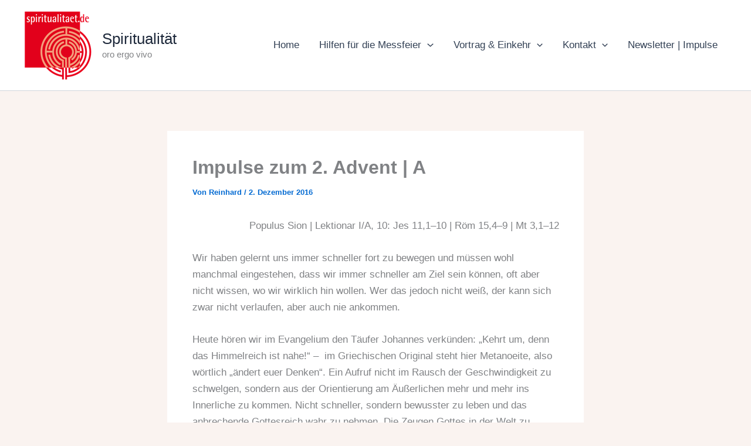

--- FILE ---
content_type: text/html; charset=UTF-8
request_url: https://spiritualitaet.de/impulse-zum-2-advent-a/
body_size: 50655
content:
<!DOCTYPE html>
<html lang="de-DE">
<head>
<meta charset="UTF-8">
<meta name="viewport" content="width=device-width, initial-scale=1">
	<link rel="profile" href="https://gmpg.org/xfn/11"> 
	<meta name='robots' content='index, follow, max-image-preview:large, max-snippet:-1, max-video-preview:-1' />

	<!-- This site is optimized with the Yoast SEO plugin v22.6 - https://yoast.com/wordpress/plugins/seo/ -->
	<title>Impulse zum 2. Advent | A - Spiritualität</title>
	<link rel="canonical" href="https://spiritualitaet.de/impulse-zum-2-advent-a/" />
	<meta name="twitter:card" content="summary_large_image" />
	<meta name="twitter:title" content="Impulse zum 2. Advent | A - Spiritualität" />
	<meta name="twitter:description" content=" Populus Sion | Lektionar I/A, 10: Jes 11,1–10 | Röm 15,4–9 | Mt 3,1–12 Wir haben gelernt uns immer schneller [&hellip;]" />
	<meta name="twitter:image" content="https://i0.wp.com/spiritualitaet.de/wp-content/uploads/2014/07/A-Advent-v.png?fit=200%2C200&ssl=1" />
	<meta name="twitter:creator" content="@oboedentia" />
	<meta name="twitter:site" content="@oboedentia" />
	<meta name="twitter:label1" content="Verfasst von" />
	<meta name="twitter:data1" content="Reinhard" />
	<meta name="twitter:label2" content="Geschätzte Lesezeit" />
	<meta name="twitter:data2" content="4 Minuten" />
	<script type="application/ld+json" class="yoast-schema-graph">{"@context":"https://schema.org","@graph":[{"@type":"Article","@id":"https://spiritualitaet.de/impulse-zum-2-advent-a/#article","isPartOf":{"@id":"https://spiritualitaet.de/impulse-zum-2-advent-a/"},"author":{"name":"Reinhard","@id":"https://spiritualitaet.de/#/schema/person/4893cad21bb1952c72637f962a146041"},"headline":"Impulse zum 2. Advent | A","datePublished":"2016-12-02T18:01:18+00:00","dateModified":"2016-12-02T18:04:11+00:00","mainEntityOfPage":{"@id":"https://spiritualitaet.de/impulse-zum-2-advent-a/"},"wordCount":837,"commentCount":1,"publisher":{"@id":"https://spiritualitaet.de/#/schema/person/4893cad21bb1952c72637f962a146041"},"image":{"@id":"https://spiritualitaet.de/impulse-zum-2-advent-a/#primaryimage"},"thumbnailUrl":"https://i0.wp.com/spiritualitaet.de/wp-content/uploads/2014/07/A-Advent-v.png?fit=200%2C200&ssl=1","keywords":["Friedensreich","Gottesreich","Komm","Lamm","Segen","Vorbereitung","Wolf"],"articleSection":["Advent &amp; Weichnachten","Geistlicher Impuls","Lesejahr A","Predigt"],"inLanguage":"de-DE","potentialAction":[{"@type":"CommentAction","name":"Comment","target":["https://spiritualitaet.de/impulse-zum-2-advent-a/#respond"]}]},{"@type":"WebPage","@id":"https://spiritualitaet.de/impulse-zum-2-advent-a/","url":"https://spiritualitaet.de/impulse-zum-2-advent-a/","name":"Impulse zum 2. Advent | A - Spiritualität","isPartOf":{"@id":"https://spiritualitaet.de/#website"},"primaryImageOfPage":{"@id":"https://spiritualitaet.de/impulse-zum-2-advent-a/#primaryimage"},"image":{"@id":"https://spiritualitaet.de/impulse-zum-2-advent-a/#primaryimage"},"thumbnailUrl":"https://i0.wp.com/spiritualitaet.de/wp-content/uploads/2014/07/A-Advent-v.png?fit=200%2C200&ssl=1","datePublished":"2016-12-02T18:01:18+00:00","dateModified":"2016-12-02T18:04:11+00:00","breadcrumb":{"@id":"https://spiritualitaet.de/impulse-zum-2-advent-a/#breadcrumb"},"inLanguage":"de-DE","potentialAction":[{"@type":"ReadAction","target":["https://spiritualitaet.de/impulse-zum-2-advent-a/"]}]},{"@type":"ImageObject","inLanguage":"de-DE","@id":"https://spiritualitaet.de/impulse-zum-2-advent-a/#primaryimage","url":"https://i0.wp.com/spiritualitaet.de/wp-content/uploads/2014/07/A-Advent-v.png?fit=200%2C200&ssl=1","contentUrl":"https://i0.wp.com/spiritualitaet.de/wp-content/uploads/2014/07/A-Advent-v.png?fit=200%2C200&ssl=1","width":200,"height":200},{"@type":"BreadcrumbList","@id":"https://spiritualitaet.de/impulse-zum-2-advent-a/#breadcrumb","itemListElement":[{"@type":"ListItem","position":1,"name":"Startseite","item":"https://spiritualitaet.de/"},{"@type":"ListItem","position":2,"name":"Impulse zum 2. Advent | A"}]},{"@type":"WebSite","@id":"https://spiritualitaet.de/#website","url":"https://spiritualitaet.de/","name":"Spiritualität","description":"oro ergo vivo","publisher":{"@id":"https://spiritualitaet.de/#/schema/person/4893cad21bb1952c72637f962a146041"},"potentialAction":[{"@type":"SearchAction","target":{"@type":"EntryPoint","urlTemplate":"https://spiritualitaet.de/?s={search_term_string}"},"query-input":"required name=search_term_string"}],"inLanguage":"de-DE"},{"@type":["Person","Organization"],"@id":"https://spiritualitaet.de/#/schema/person/4893cad21bb1952c72637f962a146041","name":"Reinhard","image":{"@type":"ImageObject","inLanguage":"de-DE","@id":"https://spiritualitaet.de/#/schema/person/image/","url":"https://i1.wp.com/spiritualitaet.de/wp-content/uploads/2019/11/wStadtpfarrer.jpg?fit=600%2C800&ssl=1","contentUrl":"https://i1.wp.com/spiritualitaet.de/wp-content/uploads/2019/11/wStadtpfarrer.jpg?fit=600%2C800&ssl=1","width":600,"height":800,"caption":"Reinhard"},"logo":{"@id":"https://spiritualitaet.de/#/schema/person/image/"},"sameAs":["http://www.roehrner.de"]}]}</script>
	<!-- / Yoast SEO plugin. -->


<link rel='dns-prefetch' href='//secure.gravatar.com' />
<link rel='dns-prefetch' href='//stats.wp.com' />
<link rel='dns-prefetch' href='//fonts.googleapis.com' />
<link rel='dns-prefetch' href='//v0.wordpress.com' />
<link rel='dns-prefetch' href='//jetpack.wordpress.com' />
<link rel='dns-prefetch' href='//s0.wp.com' />
<link rel='dns-prefetch' href='//public-api.wordpress.com' />
<link rel='dns-prefetch' href='//0.gravatar.com' />
<link rel='dns-prefetch' href='//1.gravatar.com' />
<link rel='dns-prefetch' href='//2.gravatar.com' />
<link rel='dns-prefetch' href='//i0.wp.com' />
<link rel='dns-prefetch' href='//widgets.wp.com' />
<link rel="alternate" type="application/rss+xml" title="Spiritualität &raquo; Feed" href="https://spiritualitaet.de/feed/" />
<link rel="alternate" type="application/rss+xml" title="Spiritualität &raquo; Kommentar-Feed" href="https://spiritualitaet.de/comments/feed/" />
<link rel="alternate" type="application/rss+xml" title="Spiritualität &raquo; Impulse zum 2. Advent | A Kommentar-Feed" href="https://spiritualitaet.de/impulse-zum-2-advent-a/feed/" />
<script>
window._wpemojiSettings = {"baseUrl":"https:\/\/s.w.org\/images\/core\/emoji\/14.0.0\/72x72\/","ext":".png","svgUrl":"https:\/\/s.w.org\/images\/core\/emoji\/14.0.0\/svg\/","svgExt":".svg","source":{"concatemoji":"https:\/\/spiritualitaet.de\/wp-includes\/js\/wp-emoji-release.min.js?ver=6.3"}};
/*! This file is auto-generated */
!function(i,n){var o,s,e;function c(e){try{var t={supportTests:e,timestamp:(new Date).valueOf()};sessionStorage.setItem(o,JSON.stringify(t))}catch(e){}}function p(e,t,n){e.clearRect(0,0,e.canvas.width,e.canvas.height),e.fillText(t,0,0);var t=new Uint32Array(e.getImageData(0,0,e.canvas.width,e.canvas.height).data),r=(e.clearRect(0,0,e.canvas.width,e.canvas.height),e.fillText(n,0,0),new Uint32Array(e.getImageData(0,0,e.canvas.width,e.canvas.height).data));return t.every(function(e,t){return e===r[t]})}function u(e,t,n){switch(t){case"flag":return n(e,"\ud83c\udff3\ufe0f\u200d\u26a7\ufe0f","\ud83c\udff3\ufe0f\u200b\u26a7\ufe0f")?!1:!n(e,"\ud83c\uddfa\ud83c\uddf3","\ud83c\uddfa\u200b\ud83c\uddf3")&&!n(e,"\ud83c\udff4\udb40\udc67\udb40\udc62\udb40\udc65\udb40\udc6e\udb40\udc67\udb40\udc7f","\ud83c\udff4\u200b\udb40\udc67\u200b\udb40\udc62\u200b\udb40\udc65\u200b\udb40\udc6e\u200b\udb40\udc67\u200b\udb40\udc7f");case"emoji":return!n(e,"\ud83e\udef1\ud83c\udffb\u200d\ud83e\udef2\ud83c\udfff","\ud83e\udef1\ud83c\udffb\u200b\ud83e\udef2\ud83c\udfff")}return!1}function f(e,t,n){var r="undefined"!=typeof WorkerGlobalScope&&self instanceof WorkerGlobalScope?new OffscreenCanvas(300,150):i.createElement("canvas"),a=r.getContext("2d",{willReadFrequently:!0}),o=(a.textBaseline="top",a.font="600 32px Arial",{});return e.forEach(function(e){o[e]=t(a,e,n)}),o}function t(e){var t=i.createElement("script");t.src=e,t.defer=!0,i.head.appendChild(t)}"undefined"!=typeof Promise&&(o="wpEmojiSettingsSupports",s=["flag","emoji"],n.supports={everything:!0,everythingExceptFlag:!0},e=new Promise(function(e){i.addEventListener("DOMContentLoaded",e,{once:!0})}),new Promise(function(t){var n=function(){try{var e=JSON.parse(sessionStorage.getItem(o));if("object"==typeof e&&"number"==typeof e.timestamp&&(new Date).valueOf()<e.timestamp+604800&&"object"==typeof e.supportTests)return e.supportTests}catch(e){}return null}();if(!n){if("undefined"!=typeof Worker&&"undefined"!=typeof OffscreenCanvas&&"undefined"!=typeof URL&&URL.createObjectURL&&"undefined"!=typeof Blob)try{var e="postMessage("+f.toString()+"("+[JSON.stringify(s),u.toString(),p.toString()].join(",")+"));",r=new Blob([e],{type:"text/javascript"}),a=new Worker(URL.createObjectURL(r),{name:"wpTestEmojiSupports"});return void(a.onmessage=function(e){c(n=e.data),a.terminate(),t(n)})}catch(e){}c(n=f(s,u,p))}t(n)}).then(function(e){for(var t in e)n.supports[t]=e[t],n.supports.everything=n.supports.everything&&n.supports[t],"flag"!==t&&(n.supports.everythingExceptFlag=n.supports.everythingExceptFlag&&n.supports[t]);n.supports.everythingExceptFlag=n.supports.everythingExceptFlag&&!n.supports.flag,n.DOMReady=!1,n.readyCallback=function(){n.DOMReady=!0}}).then(function(){return e}).then(function(){var e;n.supports.everything||(n.readyCallback(),(e=n.source||{}).concatemoji?t(e.concatemoji):e.wpemoji&&e.twemoji&&(t(e.twemoji),t(e.wpemoji)))}))}((window,document),window._wpemojiSettings);
</script>
<style>
img.wp-smiley,
img.emoji {
	display: inline !important;
	border: none !important;
	box-shadow: none !important;
	height: 1em !important;
	width: 1em !important;
	margin: 0 0.07em !important;
	vertical-align: -0.1em !important;
	background: none !important;
	padding: 0 !important;
}
</style>
	<link rel='stylesheet' id='astra-theme-css-css' href='https://spiritualitaet.de/wp-content/themes/astra/assets/css/minified/main.min.css?ver=4.11.17' media='all' />
<style id='astra-theme-css-inline-css'>
:root{--ast-post-nav-space:0;--ast-container-default-xlg-padding:2.5em;--ast-container-default-lg-padding:2.5em;--ast-container-default-slg-padding:2em;--ast-container-default-md-padding:2.5em;--ast-container-default-sm-padding:2.5em;--ast-container-default-xs-padding:2.4em;--ast-container-default-xxs-padding:1.8em;--ast-code-block-background:#ECEFF3;--ast-comment-inputs-background:#F9FAFB;--ast-normal-container-width:1200px;--ast-narrow-container-width:750px;--ast-blog-title-font-weight:600;--ast-blog-meta-weight:600;--ast-global-color-primary:var(--ast-global-color-5);--ast-global-color-secondary:var(--ast-global-color-4);--ast-global-color-alternate-background:var(--ast-global-color-7);--ast-global-color-subtle-background:var(--ast-global-color-6);--ast-bg-style-guide:#F8FAFC;--ast-shadow-style-guide:0px 0px 4px 0 #00000057;--ast-global-dark-bg-style:#fff;--ast-global-dark-lfs:#fbfbfb;--ast-widget-bg-color:#fafafa;--ast-wc-container-head-bg-color:#fbfbfb;--ast-title-layout-bg:#eeeeee;--ast-search-border-color:#e7e7e7;--ast-lifter-hover-bg:#e6e6e6;--ast-gallery-block-color:#000;--srfm-color-input-label:var(--ast-global-color-2);}html{font-size:106.25%;}a{color:var(--ast-global-color-0);}a:hover,a:focus{color:var(--ast-global-color-1);}body,button,input,select,textarea,.ast-button,.ast-custom-button{font-family:Helvetica,Verdana,Arial,sans-serif;font-weight:300;font-size:17px;font-size:1rem;line-height:var(--ast-body-line-height,1.65);}blockquote{color:var(--ast-global-color-3);}h1,h2,h3,h4,h5,h6,.entry-content :where(h1,h2,h3,h4,h5,h6),.site-title,.site-title a{font-family:'Montserrat',sans-serif;font-weight:600;}.ast-site-identity .site-title a{color:var(--ast-global-color-2);}.site-title{font-size:26px;font-size:1.5294117647059rem;display:block;}.site-header .site-description{font-size:15px;font-size:0.88235294117647rem;display:block;}.entry-title{font-size:20px;font-size:1.1764705882353rem;}.ast-blog-single-element.ast-taxonomy-container a{font-size:14px;font-size:0.82352941176471rem;}.ast-blog-meta-container{font-size:13px;font-size:0.76470588235294rem;}.archive .ast-article-post .ast-article-inner,.blog .ast-article-post .ast-article-inner,.archive .ast-article-post .ast-article-inner:hover,.blog .ast-article-post .ast-article-inner:hover{border-top-left-radius:6px;border-top-right-radius:6px;border-bottom-right-radius:6px;border-bottom-left-radius:6px;overflow:hidden;}h1,.entry-content :where(h1){font-size:48px;font-size:2.8235294117647rem;font-weight:600;font-family:'Montserrat',sans-serif;line-height:1.4em;}h2,.entry-content :where(h2){font-size:40px;font-size:2.3529411764706rem;font-weight:600;font-family:'Montserrat',sans-serif;line-height:1.3em;}h3,.entry-content :where(h3){font-size:32px;font-size:1.8823529411765rem;font-weight:600;font-family:'Montserrat',sans-serif;line-height:1.3em;}h4,.entry-content :where(h4){font-size:24px;font-size:1.4117647058824rem;line-height:1.2em;font-weight:600;font-family:'Montserrat',sans-serif;}h5,.entry-content :where(h5){font-size:20px;font-size:1.1764705882353rem;line-height:1.2em;font-weight:600;font-family:'Montserrat',sans-serif;}h6,.entry-content :where(h6){font-size:17px;font-size:1rem;line-height:1.25em;font-weight:600;font-family:'Montserrat',sans-serif;}::selection{background-color:var(--ast-global-color-0);color:#ffffff;}body,h1,h2,h3,h4,h5,h6,.entry-title a,.entry-content :where(h1,h2,h3,h4,h5,h6){color:var(--ast-global-color-3);}.tagcloud a:hover,.tagcloud a:focus,.tagcloud a.current-item{color:#ffffff;border-color:var(--ast-global-color-0);background-color:var(--ast-global-color-0);}input:focus,input[type="text"]:focus,input[type="email"]:focus,input[type="url"]:focus,input[type="password"]:focus,input[type="reset"]:focus,input[type="search"]:focus,textarea:focus{border-color:var(--ast-global-color-0);}input[type="radio"]:checked,input[type=reset],input[type="checkbox"]:checked,input[type="checkbox"]:hover:checked,input[type="checkbox"]:focus:checked,input[type=range]::-webkit-slider-thumb{border-color:var(--ast-global-color-0);background-color:var(--ast-global-color-0);box-shadow:none;}.site-footer a:hover + .post-count,.site-footer a:focus + .post-count{background:var(--ast-global-color-0);border-color:var(--ast-global-color-0);}.single .nav-links .nav-previous,.single .nav-links .nav-next{color:var(--ast-global-color-0);}.entry-meta,.entry-meta *{line-height:1.45;color:var(--ast-global-color-0);font-weight:600;}.entry-meta a:not(.ast-button):hover,.entry-meta a:not(.ast-button):hover *,.entry-meta a:not(.ast-button):focus,.entry-meta a:not(.ast-button):focus *,.page-links > .page-link,.page-links .page-link:hover,.post-navigation a:hover{color:var(--ast-global-color-1);}#cat option,.secondary .calendar_wrap thead a,.secondary .calendar_wrap thead a:visited{color:var(--ast-global-color-0);}.secondary .calendar_wrap #today,.ast-progress-val span{background:var(--ast-global-color-0);}.secondary a:hover + .post-count,.secondary a:focus + .post-count{background:var(--ast-global-color-0);border-color:var(--ast-global-color-0);}.calendar_wrap #today > a{color:#ffffff;}.page-links .page-link,.single .post-navigation a{color:var(--ast-global-color-3);}.ast-search-menu-icon .search-form button.search-submit{padding:0 4px;}.ast-search-menu-icon form.search-form{padding-right:0;}.ast-search-menu-icon.slide-search input.search-field{width:0;}.ast-header-search .ast-search-menu-icon.ast-dropdown-active .search-form,.ast-header-search .ast-search-menu-icon.ast-dropdown-active .search-field:focus{transition:all 0.2s;}.search-form input.search-field:focus{outline:none;}.ast-search-menu-icon .search-form button.search-submit:focus,.ast-theme-transparent-header .ast-header-search .ast-dropdown-active .ast-icon,.ast-theme-transparent-header .ast-inline-search .search-field:focus .ast-icon{color:var(--ast-global-color-1);}.ast-header-search .slide-search .search-form{border:2px solid var(--ast-global-color-0);}.ast-header-search .slide-search .search-field{background-color:(--ast-global-dark-bg-style);}.ast-archive-title{color:var(--ast-global-color-2);}.widget-title{font-size:24px;font-size:1.4117647058824rem;color:var(--ast-global-color-2);}#secondary,#secondary button,#secondary input,#secondary select,#secondary textarea{font-size:17px;font-size:1rem;}.ast-single-post .entry-content a,.ast-comment-content a:not(.ast-comment-edit-reply-wrap a){text-decoration:underline;}.ast-single-post .entry-content .uagb-tab a,.ast-single-post .entry-content .uagb-ifb-cta a,.ast-single-post .entry-content .uabb-module-content a,.ast-single-post .entry-content .uagb-post-grid a,.ast-single-post .entry-content .uagb-timeline a,.ast-single-post .entry-content .uagb-toc__wrap a,.ast-single-post .entry-content .uagb-taxomony-box a,.entry-content .wp-block-latest-posts > li > a,.ast-single-post .entry-content .wp-block-file__button,a.ast-post-filter-single,.ast-single-post .ast-comment-content .comment-reply-link,.ast-single-post .ast-comment-content .comment-edit-link{text-decoration:none;}.ast-search-menu-icon.slide-search a:focus-visible:focus-visible,.astra-search-icon:focus-visible,#close:focus-visible,a:focus-visible,.ast-menu-toggle:focus-visible,.site .skip-link:focus-visible,.wp-block-loginout input:focus-visible,.wp-block-search.wp-block-search__button-inside .wp-block-search__inside-wrapper,.ast-header-navigation-arrow:focus-visible,.ast-orders-table__row .ast-orders-table__cell:focus-visible,a#ast-apply-coupon:focus-visible,#ast-apply-coupon:focus-visible,#close:focus-visible,.button.search-submit:focus-visible,#search_submit:focus,.normal-search:focus-visible,.ast-header-account-wrap:focus-visible,.astra-cart-drawer-close:focus,.ast-single-variation:focus,.ast-button:focus{outline-style:dotted;outline-color:inherit;outline-width:thin;}input:focus,input[type="text"]:focus,input[type="email"]:focus,input[type="url"]:focus,input[type="password"]:focus,input[type="reset"]:focus,input[type="search"]:focus,input[type="number"]:focus,textarea:focus,.wp-block-search__input:focus,[data-section="section-header-mobile-trigger"] .ast-button-wrap .ast-mobile-menu-trigger-minimal:focus,.ast-mobile-popup-drawer.active .menu-toggle-close:focus,#ast-scroll-top:focus,#coupon_code:focus,#ast-coupon-code:focus{border-style:dotted;border-color:inherit;border-width:thin;}input{outline:none;}.ast-logo-title-inline .site-logo-img{padding-right:1em;}.site-logo-img img{ transition:all 0.2s linear;}body .ast-oembed-container *{position:absolute;top:0;width:100%;height:100%;left:0;}body .wp-block-embed-pocket-casts .ast-oembed-container *{position:unset;}.ast-single-post-featured-section + article {margin-top: 2em;}.site-content .ast-single-post-featured-section img {width: 100%;overflow: hidden;object-fit: cover;}.ast-separate-container .site-content .ast-single-post-featured-section + article {margin-top: -80px;z-index: 9;position: relative;border-radius: 4px;}@media (min-width: 922px) {.ast-no-sidebar .site-content .ast-article-image-container--wide {margin-left: -120px;margin-right: -120px;max-width: unset;width: unset;}.ast-left-sidebar .site-content .ast-article-image-container--wide,.ast-right-sidebar .site-content .ast-article-image-container--wide {margin-left: -10px;margin-right: -10px;}.site-content .ast-article-image-container--full {margin-left: calc( -50vw + 50%);margin-right: calc( -50vw + 50%);max-width: 100vw;width: 100vw;}.ast-left-sidebar .site-content .ast-article-image-container--full,.ast-right-sidebar .site-content .ast-article-image-container--full {margin-left: -10px;margin-right: -10px;max-width: inherit;width: auto;}}.site > .ast-single-related-posts-container {margin-top: 0;}@media (min-width: 922px) {.ast-desktop .ast-container--narrow {max-width: var(--ast-narrow-container-width);margin: 0 auto;}}#secondary {margin: 4em 0 2.5em;word-break: break-word;line-height: 2;}#secondary li {margin-bottom: 0.75em;}#secondary li:last-child {margin-bottom: 0;}@media (max-width: 768px) {.js_active .ast-plain-container.ast-single-post #secondary {margin-top: 1.5em;}}.ast-separate-container.ast-two-container #secondary .widget {background-color: #fff;padding: 2em;margin-bottom: 2em;}@media (min-width: 993px) {.ast-left-sidebar #secondary {padding-right: 60px;}.ast-right-sidebar #secondary {padding-left: 60px;}}@media (max-width: 993px) {.ast-right-sidebar #secondary {padding-left: 30px;}.ast-left-sidebar #secondary {padding-right: 30px;}}@media (min-width: 993px) {.ast-page-builder-template.ast-left-sidebar #secondary {padding-left: 60px;}.ast-page-builder-template.ast-right-sidebar #secondary {padding-right: 60px;}}@media (max-width: 993px) {.ast-page-builder-template.ast-right-sidebar #secondary {padding-right: 30px;}.ast-page-builder-template.ast-left-sidebar #secondary {padding-left: 30px;}}input[type="text"],input[type="number"],input[type="email"],input[type="url"],input[type="password"],input[type="search"],input[type=reset],input[type=tel],input[type=date],select,textarea{font-size:16px;font-style:normal;font-weight:400;line-height:24px;width:100%;padding:12px 16px;border-radius:4px;box-shadow:0px 1px 2px 0px rgba(0,0,0,0.05);color:var(--ast-form-input-text,#475569);}input[type="text"],input[type="number"],input[type="email"],input[type="url"],input[type="password"],input[type="search"],input[type=reset],input[type=tel],input[type=date],select{height:40px;}input[type="date"]{border-width:1px;border-style:solid;border-color:var(--ast-border-color);background:var( --ast-global-color-secondary,--ast-global-color-5 );}input[type="text"]:focus,input[type="number"]:focus,input[type="email"]:focus,input[type="url"]:focus,input[type="password"]:focus,input[type="search"]:focus,input[type=reset]:focus,input[type="tel"]:focus,input[type="date"]:focus,select:focus,textarea:focus{border-color:#046BD2;box-shadow:none;outline:none;color:var(--ast-form-input-focus-text,#475569);}label,legend{color:#111827;font-size:14px;font-style:normal;font-weight:500;line-height:20px;}select{padding:6px 10px;}fieldset{padding:30px;border-radius:4px;}button,.ast-button,.button,input[type="button"],input[type="reset"],input[type="submit"]{border-radius:4px;box-shadow:0px 1px 2px 0px rgba(0,0,0,0.05);}:root{--ast-comment-inputs-background:#FFF;}::placeholder{color:var(--ast-form-field-color,#9CA3AF);}::-ms-input-placeholder{color:var(--ast-form-field-color,#9CA3AF);}.wpcf7 input.wpcf7-form-control:not([type=submit]),.wpcf7 textarea.wpcf7-form-control{padding:12px 16px;}.wpcf7 select.wpcf7-form-control{padding:6px 10px;}.wpcf7 input.wpcf7-form-control:not([type=submit]):focus,.wpcf7 select.wpcf7-form-control:focus,.wpcf7 textarea.wpcf7-form-control:focus{border-style:disable;border-color:#046BD2;border-width:thin;box-shadow:none;outline:none;color:var(--ast-form-input-focus-text,#475569);}.wpcf7 .wpcf7-not-valid-tip{color:#DC2626;font-size:14px;font-weight:400;line-height:20px;margin-top:8px;}.wpcf7 input[type=file].wpcf7-form-control{font-size:16px;font-style:normal;font-weight:400;line-height:24px;width:100%;padding:12px 16px;border-radius:4px;box-shadow:0px 1px 2px 0px rgba(0,0,0,0.05);color:var(--ast-form-input-text,#475569);}@media (max-width:921.9px){#ast-desktop-header{display:none;}}@media (min-width:922px){#ast-mobile-header{display:none;}}.wp-block-buttons.aligncenter{justify-content:center;}@media (max-width:921px){.ast-theme-transparent-header #primary,.ast-theme-transparent-header #secondary{padding:0;}}@media (max-width:921px){.ast-plain-container.ast-no-sidebar #primary{padding:0;}}.ast-plain-container.ast-no-sidebar #primary{margin-top:0;margin-bottom:0;}@media (min-width:1200px){.ast-plain-container.ast-no-sidebar #primary{margin-top:60px;margin-bottom:60px;}}.wp-block-button.is-style-outline .wp-block-button__link{border-color:var(--ast-global-color-0);border-top-width:1px;border-right-width:1px;border-bottom-width:1px;border-left-width:1px;}div.wp-block-button.is-style-outline > .wp-block-button__link:not(.has-text-color),div.wp-block-button.wp-block-button__link.is-style-outline:not(.has-text-color){color:var(--ast-global-color-0);}.wp-block-button.is-style-outline .wp-block-button__link:hover,.wp-block-buttons .wp-block-button.is-style-outline .wp-block-button__link:focus,.wp-block-buttons .wp-block-button.is-style-outline > .wp-block-button__link:not(.has-text-color):hover,.wp-block-buttons .wp-block-button.wp-block-button__link.is-style-outline:not(.has-text-color):hover{color:#ffffff;background-color:var(--ast-global-color-1);border-color:var(--ast-global-color-1);}.post-page-numbers.current .page-link,.ast-pagination .page-numbers.current{color:#ffffff;border-color:var(--ast-global-color-0);background-color:var(--ast-global-color-0);}.wp-block-button.is-style-outline .wp-block-button__link{border-top-width:1px;border-right-width:1px;border-bottom-width:1px;border-left-width:1px;}.wp-block-buttons .wp-block-button.is-style-outline .wp-block-button__link.wp-element-button,.ast-outline-button,.wp-block-uagb-buttons-child .uagb-buttons-repeater.ast-outline-button{border-color:var(--ast-global-color-0);border-top-width:2px;border-right-width:2px;border-bottom-width:2px;border-left-width:2px;font-family:inherit;font-weight:500;font-size:16px;font-size:0.94117647058824rem;line-height:1em;padding-top:13px;padding-right:30px;padding-bottom:13px;padding-left:30px;}.wp-block-buttons .wp-block-button.is-style-outline > .wp-block-button__link:not(.has-text-color),.wp-block-buttons .wp-block-button.wp-block-button__link.is-style-outline:not(.has-text-color),.ast-outline-button{color:var(--ast-global-color-0);}.wp-block-button.is-style-outline .wp-block-button__link:hover,.wp-block-buttons .wp-block-button.is-style-outline .wp-block-button__link:focus,.wp-block-buttons .wp-block-button.is-style-outline > .wp-block-button__link:not(.has-text-color):hover,.wp-block-buttons .wp-block-button.wp-block-button__link.is-style-outline:not(.has-text-color):hover,.ast-outline-button:hover,.ast-outline-button:focus,.wp-block-uagb-buttons-child .uagb-buttons-repeater.ast-outline-button:hover,.wp-block-uagb-buttons-child .uagb-buttons-repeater.ast-outline-button:focus{color:#ffffff;background-color:var(--ast-global-color-1);border-color:var(--ast-global-color-1);}.ast-single-post .entry-content a.ast-outline-button,.ast-single-post .entry-content .is-style-outline>.wp-block-button__link{text-decoration:none;}.wp-block-button .wp-block-button__link.wp-element-button.is-style-outline:not(.has-background),.wp-block-button.is-style-outline>.wp-block-button__link.wp-element-button:not(.has-background),.ast-outline-button{background-color:transparent;}.uagb-buttons-repeater.ast-outline-button{border-radius:9999px;}@media (max-width:921px){.wp-block-buttons .wp-block-button.is-style-outline .wp-block-button__link.wp-element-button,.ast-outline-button,.wp-block-uagb-buttons-child .uagb-buttons-repeater.ast-outline-button{padding-top:12px;padding-right:28px;padding-bottom:12px;padding-left:28px;}}@media (max-width:544px){.wp-block-buttons .wp-block-button.is-style-outline .wp-block-button__link.wp-element-button,.ast-outline-button,.wp-block-uagb-buttons-child .uagb-buttons-repeater.ast-outline-button{padding-top:10px;padding-right:24px;padding-bottom:10px;padding-left:24px;}}.entry-content[data-ast-blocks-layout] > figure{margin-bottom:1em;}h1.widget-title{font-weight:600;}h2.widget-title{font-weight:600;}h3.widget-title{font-weight:600;}#page{display:flex;flex-direction:column;min-height:100vh;}.ast-404-layout-1 h1.page-title{color:var(--ast-global-color-2);}.single .post-navigation a{line-height:1em;height:inherit;}.error-404 .page-sub-title{font-size:1.5rem;font-weight:inherit;}.search .site-content .content-area .search-form{margin-bottom:0;}#page .site-content{flex-grow:1;}.widget{margin-bottom:1.25em;}#secondary li{line-height:1.5em;}#secondary .wp-block-group h2{margin-bottom:0.7em;}#secondary h2{font-size:1.7rem;}.ast-separate-container .ast-article-post,.ast-separate-container .ast-article-single,.ast-separate-container .comment-respond{padding:2.5em;}.ast-separate-container .ast-article-single .ast-article-single{padding:0;}.ast-article-single .wp-block-post-template-is-layout-grid{padding-left:0;}.ast-separate-container .comments-title,.ast-narrow-container .comments-title{padding:1.5em 2em;}.ast-page-builder-template .comment-form-textarea,.ast-comment-formwrap .ast-grid-common-col{padding:0;}.ast-comment-formwrap{padding:0;display:inline-flex;column-gap:20px;width:100%;margin-left:0;margin-right:0;}.comments-area textarea#comment:focus,.comments-area textarea#comment:active,.comments-area .ast-comment-formwrap input[type="text"]:focus,.comments-area .ast-comment-formwrap input[type="text"]:active {box-shadow:none;outline:none;}.archive.ast-page-builder-template .entry-header{margin-top:2em;}.ast-page-builder-template .ast-comment-formwrap{width:100%;}.entry-title{margin-bottom:0.6em;}.ast-archive-description p{font-size:inherit;font-weight:inherit;line-height:inherit;}.ast-article-single img{box-shadow:0 0 30px 0 rgba(0,0,0,.15);-webkit-box-shadow:0 0 30px 0 rgba(0,0,0,.15);-moz-box-shadow:0 0 30px 0 rgba(0,0,0,.15);}.ast-separate-container .ast-comment-list li.depth-1,.hentry{margin-bottom:1.5em;}.site-content section.ast-archive-description{margin-bottom:2em;}@media (min-width:921px){.ast-left-sidebar.ast-page-builder-template #secondary,.archive.ast-right-sidebar.ast-page-builder-template .site-main{padding-left:20px;padding-right:20px;}}@media (max-width:544px){.ast-comment-formwrap.ast-row{column-gap:10px;display:inline-block;}#ast-commentform .ast-grid-common-col{position:relative;width:100%;}}@media (min-width:1201px){.ast-separate-container .ast-article-post,.ast-separate-container .ast-article-single,.ast-separate-container .ast-author-box,.ast-separate-container .ast-404-layout-1,.ast-separate-container .no-results{padding:2.5em;}}@media (max-width:921px){.ast-left-sidebar #content > .ast-container{display:flex;flex-direction:column-reverse;width:100%;}}@media (max-width:921px){#secondary.secondary{padding-top:0;}.ast-separate-container.ast-right-sidebar #secondary{padding-left:1em;padding-right:1em;}.ast-separate-container.ast-two-container #secondary{padding-left:0;padding-right:0;}.ast-page-builder-template .entry-header #secondary,.ast-page-builder-template #secondary{margin-top:1.5em;}}@media (max-width:921px){.ast-right-sidebar #primary{padding-right:0;}.ast-page-builder-template.ast-left-sidebar #secondary,.ast-page-builder-template.ast-right-sidebar #secondary{padding-right:20px;padding-left:20px;}.ast-right-sidebar #secondary,.ast-left-sidebar #primary{padding-left:0;}.ast-left-sidebar #secondary{padding-right:0;}}@media (min-width:922px){.ast-separate-container.ast-right-sidebar #primary,.ast-separate-container.ast-left-sidebar #primary{border:0;}.search-no-results.ast-separate-container #primary{margin-bottom:4em;}}@media (min-width:922px){.ast-right-sidebar #primary{border-right:1px solid var(--ast-border-color);}.ast-left-sidebar #primary{border-left:1px solid var(--ast-border-color);}.ast-right-sidebar #secondary{border-left:1px solid var(--ast-border-color);margin-left:-1px;}.ast-left-sidebar #secondary{border-right:1px solid var(--ast-border-color);margin-right:-1px;}.ast-separate-container.ast-two-container.ast-right-sidebar #secondary{padding-left:30px;padding-right:0;}.ast-separate-container.ast-two-container.ast-left-sidebar #secondary{padding-right:30px;padding-left:0;}.ast-separate-container.ast-right-sidebar #secondary,.ast-separate-container.ast-left-sidebar #secondary{border:0;margin-left:auto;margin-right:auto;}.ast-separate-container.ast-two-container #secondary .widget:last-child{margin-bottom:0;}}.wp-block-button .wp-block-button__link{color:var(--ast-global-color-0);}.wp-block-button .wp-block-button__link:hover,.wp-block-button .wp-block-button__link:focus{color:#ffffff;background-color:var(--ast-global-color-1);border-color:var(--ast-global-color-1);}.wp-block-button .wp-block-button__link,.wp-block-search .wp-block-search__button,body .wp-block-file .wp-block-file__button{border-style:solid;border-top-width:1px;border-right-width:1px;border-left-width:1px;border-bottom-width:1px;border-color:var(--ast-global-color-0);background-color:transparent;color:var(--ast-global-color-0);font-family:inherit;font-weight:500;line-height:1em;font-size:16px;font-size:0.94117647058824rem;border-top-left-radius:3px;border-top-right-radius:3px;border-bottom-right-radius:3px;border-bottom-left-radius:3px;padding-top:10px;padding-right:20px;padding-bottom:10px;padding-left:20px;}.ast-single-post .entry-content .wp-block-button .wp-block-button__link,.ast-single-post .entry-content .wp-block-search .wp-block-search__button,body .entry-content .wp-block-file .wp-block-file__button{text-decoration:none;}.menu-toggle,button,.ast-button,.ast-custom-button,.button,input#submit,input[type="button"],input[type="submit"],input[type="reset"],#comments .submit,.search .search-submit,form[CLASS*="wp-block-search__"].wp-block-search .wp-block-search__inside-wrapper .wp-block-search__button,body .wp-block-file .wp-block-file__button,.search .search-submit{border-style:solid;border-top-width:1px;border-right-width:1px;border-left-width:1px;border-bottom-width:1px;color:var(--ast-global-color-0);border-color:var(--ast-global-color-0);background-color:transparent;padding-top:10px;padding-right:20px;padding-bottom:10px;padding-left:20px;font-family:inherit;font-weight:500;font-size:16px;font-size:0.94117647058824rem;line-height:1em;border-top-left-radius:3px;border-top-right-radius:3px;border-bottom-right-radius:3px;border-bottom-left-radius:3px;}button:focus,.menu-toggle:hover,button:hover,.ast-button:hover,.ast-custom-button:hover .button:hover,.ast-custom-button:hover ,input[type=reset]:hover,input[type=reset]:focus,input#submit:hover,input#submit:focus,input[type="button"]:hover,input[type="button"]:focus,input[type="submit"]:hover,input[type="submit"]:focus,form[CLASS*="wp-block-search__"].wp-block-search .wp-block-search__inside-wrapper .wp-block-search__button:hover,form[CLASS*="wp-block-search__"].wp-block-search .wp-block-search__inside-wrapper .wp-block-search__button:focus,body .wp-block-file .wp-block-file__button:hover,body .wp-block-file .wp-block-file__button:focus{color:#ffffff;background-color:var(--ast-global-color-1);border-color:var(--ast-global-color-1);}form[CLASS*="wp-block-search__"].wp-block-search .wp-block-search__inside-wrapper .wp-block-search__button.has-icon{padding-top:calc(10px - 3px);padding-right:calc(20px - 3px);padding-bottom:calc(10px - 3px);padding-left:calc(20px - 3px);}@media (max-width:921px){.ast-mobile-header-stack .main-header-bar .ast-search-menu-icon{display:inline-block;}.ast-header-break-point.ast-header-custom-item-outside .ast-mobile-header-stack .main-header-bar .ast-search-icon{margin:0;}.ast-comment-avatar-wrap img{max-width:2.5em;}.ast-comment-meta{padding:0 1.8888em 1.3333em;}}@media (min-width:544px){.ast-container{max-width:100%;}}@media (max-width:544px){.ast-separate-container .ast-article-post,.ast-separate-container .ast-article-single,.ast-separate-container .comments-title,.ast-separate-container .ast-archive-description{padding:1.5em 1em;}.ast-separate-container #content .ast-container{padding-left:0.54em;padding-right:0.54em;}.ast-separate-container .ast-comment-list .bypostauthor{padding:.5em;}.ast-search-menu-icon.ast-dropdown-active .search-field{width:170px;}.ast-separate-container #secondary{padding-top:0;}.ast-separate-container.ast-two-container #secondary .widget{margin-bottom:1.5em;padding-left:1em;padding-right:1em;}} #ast-mobile-header .ast-site-header-cart-li a{pointer-events:none;}.ast-separate-container{background-color:var(--ast-global-color-4);background-image:none;}@media (max-width:921px){.widget-title{font-size:24px;font-size:1.4117647058824rem;}body,button,input,select,textarea,.ast-button,.ast-custom-button{font-size:17px;font-size:1rem;}#secondary,#secondary button,#secondary input,#secondary select,#secondary textarea{font-size:17px;font-size:1rem;}.site-title{display:block;}.site-header .site-description{display:block;}h1,.entry-content :where(h1){font-size:36px;font-size:2.1176470588235rem;}h2,.entry-content :where(h2){font-size:30px;font-size:1.7647058823529rem;}h3,.entry-content :where(h3){font-size:25px;font-size:1.4705882352941rem;}h4,.entry-content :where(h4){font-size:20px;font-size:1.1764705882353rem;}h5,.entry-content :where(h5){font-size:17px;font-size:1rem;}h6,.entry-content :where(h6){font-size:15px;font-size:0.88235294117647rem;}}@media (max-width:544px){.widget-title{font-size:24px;font-size:1.4117647058824rem;}body,button,input,select,textarea,.ast-button,.ast-custom-button{font-size:17px;font-size:1rem;}#secondary,#secondary button,#secondary input,#secondary select,#secondary textarea{font-size:17px;font-size:1rem;}.site-title{display:block;}.site-header .site-description{display:none;}h1,.entry-content :where(h1){font-size:32px;font-size:1.8823529411765rem;}h2,.entry-content :where(h2){font-size:26px;font-size:1.5294117647059rem;}h3,.entry-content :where(h3){font-size:22px;font-size:1.2941176470588rem;}h4,.entry-content :where(h4){font-size:18px;font-size:1.0588235294118rem;}h5,.entry-content :where(h5){font-size:15px;font-size:0.88235294117647rem;}h6,.entry-content :where(h6){font-size:13px;font-size:0.76470588235294rem;}}@media (max-width:544px){html{font-size:106.25%;}}@media (min-width:922px){.ast-container{max-width:1240px;}}@media (min-width:922px){.ast-narrow-container .site-content > .ast-container{max-width:750px;}}@media (min-width:922px){.ast-narrow-container .site-content > .ast-container{max-width:750px;}}@media (min-width:922px){.site-content .ast-container{display:flex;}}@media (max-width:921px){.site-content .ast-container{flex-direction:column;}}.entry-content :where(h1,h2,h3,h4,h5,h6){clear:none;}@media (min-width:922px){.main-header-menu .sub-menu .menu-item.ast-left-align-sub-menu:hover > .sub-menu,.main-header-menu .sub-menu .menu-item.ast-left-align-sub-menu.focus > .sub-menu{margin-left:-0px;}}.entry-content li > p{margin-bottom:0;}.site .comments-area{padding-bottom:2em;margin-top:2em;}.wp-block-file {display: flex;align-items: center;flex-wrap: wrap;justify-content: space-between;}.wp-block-pullquote {border: none;}.wp-block-pullquote blockquote::before {content: "\201D";font-family: "Helvetica",sans-serif;display: flex;transform: rotate( 180deg );font-size: 6rem;font-style: normal;line-height: 1;font-weight: bold;align-items: center;justify-content: center;}.has-text-align-right > blockquote::before {justify-content: flex-start;}.has-text-align-left > blockquote::before {justify-content: flex-end;}figure.wp-block-pullquote.is-style-solid-color blockquote {max-width: 100%;text-align: inherit;}:root {--wp--custom--ast-default-block-top-padding: 3em;--wp--custom--ast-default-block-right-padding: 3em;--wp--custom--ast-default-block-bottom-padding: 3em;--wp--custom--ast-default-block-left-padding: 3em;--wp--custom--ast-container-width: 1200px;--wp--custom--ast-content-width-size: 1200px;--wp--custom--ast-wide-width-size: calc(1200px + var(--wp--custom--ast-default-block-left-padding) + var(--wp--custom--ast-default-block-right-padding));}.ast-narrow-container {--wp--custom--ast-content-width-size: 750px;--wp--custom--ast-wide-width-size: 750px;}@media(max-width: 921px) {:root {--wp--custom--ast-default-block-top-padding: 3em;--wp--custom--ast-default-block-right-padding: 2em;--wp--custom--ast-default-block-bottom-padding: 3em;--wp--custom--ast-default-block-left-padding: 2em;}}@media(max-width: 544px) {:root {--wp--custom--ast-default-block-top-padding: 3em;--wp--custom--ast-default-block-right-padding: 1.5em;--wp--custom--ast-default-block-bottom-padding: 3em;--wp--custom--ast-default-block-left-padding: 1.5em;}}.entry-content > .wp-block-group,.entry-content > .wp-block-cover,.entry-content > .wp-block-columns {padding-top: var(--wp--custom--ast-default-block-top-padding);padding-right: var(--wp--custom--ast-default-block-right-padding);padding-bottom: var(--wp--custom--ast-default-block-bottom-padding);padding-left: var(--wp--custom--ast-default-block-left-padding);}.ast-plain-container.ast-no-sidebar .entry-content > .alignfull,.ast-page-builder-template .ast-no-sidebar .entry-content > .alignfull {margin-left: calc( -50vw + 50%);margin-right: calc( -50vw + 50%);max-width: 100vw;width: 100vw;}.ast-plain-container.ast-no-sidebar .entry-content .alignfull .alignfull,.ast-page-builder-template.ast-no-sidebar .entry-content .alignfull .alignfull,.ast-plain-container.ast-no-sidebar .entry-content .alignfull .alignwide,.ast-page-builder-template.ast-no-sidebar .entry-content .alignfull .alignwide,.ast-plain-container.ast-no-sidebar .entry-content .alignwide .alignfull,.ast-page-builder-template.ast-no-sidebar .entry-content .alignwide .alignfull,.ast-plain-container.ast-no-sidebar .entry-content .alignwide .alignwide,.ast-page-builder-template.ast-no-sidebar .entry-content .alignwide .alignwide,.ast-plain-container.ast-no-sidebar .entry-content .wp-block-column .alignfull,.ast-page-builder-template.ast-no-sidebar .entry-content .wp-block-column .alignfull,.ast-plain-container.ast-no-sidebar .entry-content .wp-block-column .alignwide,.ast-page-builder-template.ast-no-sidebar .entry-content .wp-block-column .alignwide {margin-left: auto;margin-right: auto;width: 100%;}[data-ast-blocks-layout] .wp-block-separator:not(.is-style-dots) {height: 0;}[data-ast-blocks-layout] .wp-block-separator {margin: 20px auto;}[data-ast-blocks-layout] .wp-block-separator:not(.is-style-wide):not(.is-style-dots) {max-width: 100px;}[data-ast-blocks-layout] .wp-block-separator.has-background {padding: 0;}.entry-content[data-ast-blocks-layout] > * {max-width: var(--wp--custom--ast-content-width-size);margin-left: auto;margin-right: auto;}.entry-content[data-ast-blocks-layout] > .alignwide {max-width: var(--wp--custom--ast-wide-width-size);}.entry-content[data-ast-blocks-layout] .alignfull {max-width: none;}.entry-content .wp-block-columns {margin-bottom: 0;}blockquote {margin: 1.5em;border-color: rgba(0,0,0,0.05);}.wp-block-quote:not(.has-text-align-right):not(.has-text-align-center) {border-left: 5px solid rgba(0,0,0,0.05);}.has-text-align-right > blockquote,blockquote.has-text-align-right {border-right: 5px solid rgba(0,0,0,0.05);}.has-text-align-left > blockquote,blockquote.has-text-align-left {border-left: 5px solid rgba(0,0,0,0.05);}.wp-block-site-tagline,.wp-block-latest-posts .read-more {margin-top: 15px;}.wp-block-loginout p label {display: block;}.wp-block-loginout p:not(.login-remember):not(.login-submit) input {width: 100%;}.wp-block-loginout input:focus {border-color: transparent;}.wp-block-loginout input:focus {outline: thin dotted;}.entry-content .wp-block-media-text .wp-block-media-text__content {padding: 0 0 0 8%;}.entry-content .wp-block-media-text.has-media-on-the-right .wp-block-media-text__content {padding: 0 8% 0 0;}.entry-content .wp-block-media-text.has-background .wp-block-media-text__content {padding: 8%;}.entry-content .wp-block-cover:not([class*="background-color"]):not(.has-text-color.has-link-color) .wp-block-cover__inner-container,.entry-content .wp-block-cover:not([class*="background-color"]) .wp-block-cover-image-text,.entry-content .wp-block-cover:not([class*="background-color"]) .wp-block-cover-text,.entry-content .wp-block-cover-image:not([class*="background-color"]) .wp-block-cover__inner-container,.entry-content .wp-block-cover-image:not([class*="background-color"]) .wp-block-cover-image-text,.entry-content .wp-block-cover-image:not([class*="background-color"]) .wp-block-cover-text {color: var(--ast-global-color-primary,var(--ast-global-color-5));}.wp-block-loginout .login-remember input {width: 1.1rem;height: 1.1rem;margin: 0 5px 4px 0;vertical-align: middle;}.wp-block-latest-posts > li > *:first-child,.wp-block-latest-posts:not(.is-grid) > li:first-child {margin-top: 0;}.entry-content > .wp-block-buttons,.entry-content > .wp-block-uagb-buttons {margin-bottom: 1.5em;}.wp-block-search__inside-wrapper .wp-block-search__input {padding: 0 10px;color: var(--ast-global-color-3);background: var(--ast-global-color-primary,var(--ast-global-color-5));border-color: var(--ast-border-color);}.wp-block-latest-posts .read-more {margin-bottom: 1.5em;}.wp-block-search__no-button .wp-block-search__inside-wrapper .wp-block-search__input {padding-top: 5px;padding-bottom: 5px;}.wp-block-latest-posts .wp-block-latest-posts__post-date,.wp-block-latest-posts .wp-block-latest-posts__post-author {font-size: 1rem;}.wp-block-latest-posts > li > *,.wp-block-latest-posts:not(.is-grid) > li {margin-top: 12px;margin-bottom: 12px;}.ast-page-builder-template .entry-content[data-ast-blocks-layout] > .alignwide:where(:not(.uagb-is-root-container):not(.spectra-is-root-container)) > * {max-width: var(--wp--custom--ast-wide-width-size);}.ast-page-builder-template .entry-content[data-ast-blocks-layout] > .inherit-container-width > *,.ast-page-builder-template .entry-content[data-ast-blocks-layout] > *:not(.wp-block-group):where(:not(.uagb-is-root-container):not(.spectra-is-root-container)) > *,.entry-content[data-ast-blocks-layout] > .wp-block-cover .wp-block-cover__inner-container {max-width: none ;margin-left: auto;margin-right: auto;}.ast-page-builder-template .entry-content[data-ast-blocks-layout] > *,.ast-page-builder-template .entry-content[data-ast-blocks-layout] > .alignfull:where(:not(.wp-block-group):not(.uagb-is-root-container):not(.spectra-is-root-container)) > * {max-width: none;}.entry-content[data-ast-blocks-layout] .wp-block-cover:not(.alignleft):not(.alignright) {width: auto;}@media(max-width: 1200px) {.ast-separate-container .entry-content > .alignfull,.ast-separate-container .entry-content[data-ast-blocks-layout] > .alignwide,.ast-plain-container .entry-content[data-ast-blocks-layout] > .alignwide,.ast-plain-container .entry-content .alignfull {margin-left: calc(-1 * min(var(--ast-container-default-xlg-padding),20px)) ;margin-right: calc(-1 * min(var(--ast-container-default-xlg-padding),20px));}}@media(min-width: 1201px) {.ast-separate-container .entry-content > .alignfull {margin-left: calc(-1 * var(--ast-container-default-xlg-padding) );margin-right: calc(-1 * var(--ast-container-default-xlg-padding) );}.ast-separate-container .entry-content[data-ast-blocks-layout] > .alignwide,.ast-plain-container .entry-content[data-ast-blocks-layout] > .alignwide {margin-left: auto;margin-right: auto;}}@media(min-width: 921px) {.ast-separate-container .entry-content .wp-block-group.alignwide:not(.inherit-container-width) > :where(:not(.alignleft):not(.alignright)),.ast-plain-container .entry-content .wp-block-group.alignwide:not(.inherit-container-width) > :where(:not(.alignleft):not(.alignright)) {max-width: calc( var(--wp--custom--ast-content-width-size) + 80px );}.ast-plain-container.ast-right-sidebar .entry-content[data-ast-blocks-layout] .alignfull,.ast-plain-container.ast-left-sidebar .entry-content[data-ast-blocks-layout] .alignfull {margin-left: -60px;margin-right: -60px;}}@media(min-width: 544px) {.entry-content > .alignleft {margin-right: 20px;}.entry-content > .alignright {margin-left: 20px;}}@media (max-width:544px){.wp-block-columns .wp-block-column:not(:last-child){margin-bottom:20px;}.wp-block-latest-posts{margin:0;}}@media( max-width: 600px ) {.entry-content .wp-block-media-text .wp-block-media-text__content,.entry-content .wp-block-media-text.has-media-on-the-right .wp-block-media-text__content {padding: 8% 0 0;}.entry-content .wp-block-media-text.has-background .wp-block-media-text__content {padding: 8%;}}.ast-page-builder-template .entry-header {padding-left: 0;}.ast-narrow-container .site-content .wp-block-uagb-image--align-full .wp-block-uagb-image__figure {max-width: 100%;margin-left: auto;margin-right: auto;}.entry-content ul,.entry-content ol {padding: revert;margin: revert;padding-left: 20px;}:root .has-ast-global-color-0-color{color:var(--ast-global-color-0);}:root .has-ast-global-color-0-background-color{background-color:var(--ast-global-color-0);}:root .wp-block-button .has-ast-global-color-0-color{color:var(--ast-global-color-0);}:root .wp-block-button .has-ast-global-color-0-background-color{background-color:var(--ast-global-color-0);}:root .has-ast-global-color-1-color{color:var(--ast-global-color-1);}:root .has-ast-global-color-1-background-color{background-color:var(--ast-global-color-1);}:root .wp-block-button .has-ast-global-color-1-color{color:var(--ast-global-color-1);}:root .wp-block-button .has-ast-global-color-1-background-color{background-color:var(--ast-global-color-1);}:root .has-ast-global-color-2-color{color:var(--ast-global-color-2);}:root .has-ast-global-color-2-background-color{background-color:var(--ast-global-color-2);}:root .wp-block-button .has-ast-global-color-2-color{color:var(--ast-global-color-2);}:root .wp-block-button .has-ast-global-color-2-background-color{background-color:var(--ast-global-color-2);}:root .has-ast-global-color-3-color{color:var(--ast-global-color-3);}:root .has-ast-global-color-3-background-color{background-color:var(--ast-global-color-3);}:root .wp-block-button .has-ast-global-color-3-color{color:var(--ast-global-color-3);}:root .wp-block-button .has-ast-global-color-3-background-color{background-color:var(--ast-global-color-3);}:root .has-ast-global-color-4-color{color:var(--ast-global-color-4);}:root .has-ast-global-color-4-background-color{background-color:var(--ast-global-color-4);}:root .wp-block-button .has-ast-global-color-4-color{color:var(--ast-global-color-4);}:root .wp-block-button .has-ast-global-color-4-background-color{background-color:var(--ast-global-color-4);}:root .has-ast-global-color-5-color{color:var(--ast-global-color-5);}:root .has-ast-global-color-5-background-color{background-color:var(--ast-global-color-5);}:root .wp-block-button .has-ast-global-color-5-color{color:var(--ast-global-color-5);}:root .wp-block-button .has-ast-global-color-5-background-color{background-color:var(--ast-global-color-5);}:root .has-ast-global-color-6-color{color:var(--ast-global-color-6);}:root .has-ast-global-color-6-background-color{background-color:var(--ast-global-color-6);}:root .wp-block-button .has-ast-global-color-6-color{color:var(--ast-global-color-6);}:root .wp-block-button .has-ast-global-color-6-background-color{background-color:var(--ast-global-color-6);}:root .has-ast-global-color-7-color{color:var(--ast-global-color-7);}:root .has-ast-global-color-7-background-color{background-color:var(--ast-global-color-7);}:root .wp-block-button .has-ast-global-color-7-color{color:var(--ast-global-color-7);}:root .wp-block-button .has-ast-global-color-7-background-color{background-color:var(--ast-global-color-7);}:root .has-ast-global-color-8-color{color:var(--ast-global-color-8);}:root .has-ast-global-color-8-background-color{background-color:var(--ast-global-color-8);}:root .wp-block-button .has-ast-global-color-8-color{color:var(--ast-global-color-8);}:root .wp-block-button .has-ast-global-color-8-background-color{background-color:var(--ast-global-color-8);}:root{--ast-global-color-0:#046bd2;--ast-global-color-1:#045cb4;--ast-global-color-2:#1e293b;--ast-global-color-3:#334155;--ast-global-color-4:#faf3f0;--ast-global-color-5:#FFFFFF;--ast-global-color-6:#D1D5DB;--ast-global-color-7:#111111;--ast-global-color-8:#111111;}:root {--ast-border-color : #492773;}.ast-single-entry-banner {-js-display: flex;display: flex;flex-direction: column;justify-content: center;text-align: center;position: relative;background: var(--ast-title-layout-bg);}.ast-single-entry-banner[data-banner-layout="layout-1"] {max-width: 1200px;background: inherit;padding: 20px 0;}.ast-single-entry-banner[data-banner-width-type="custom"] {margin: 0 auto;width: 100%;}.ast-single-entry-banner + .site-content .entry-header {margin-bottom: 0;}.site .ast-author-avatar {--ast-author-avatar-size: ;}a.ast-underline-text {text-decoration: underline;}.ast-container > .ast-terms-link {position: relative;display: block;}a.ast-button.ast-badge-tax {padding: 4px 8px;border-radius: 3px;font-size: inherit;}header.entry-header{text-align:left;}header.entry-header .entry-title{font-weight:600;font-size:32px;font-size:1.8823529411765rem;}header.entry-header .entry-meta,header.entry-header .entry-meta *{font-weight:600;font-size:13px;font-size:0.76470588235294rem;}header.entry-header > *:not(:last-child){margin-bottom:15px;}header.entry-header .post-thumb-img-content{text-align:center;}header.entry-header .post-thumb img,.ast-single-post-featured-section.post-thumb img{aspect-ratio:16/9;width:100%;height:100%;}@media (max-width:921px){header.entry-header{text-align:left;}}@media (max-width:544px){header.entry-header{text-align:left;}}.ast-archive-entry-banner {-js-display: flex;display: flex;flex-direction: column;justify-content: center;text-align: center;position: relative;background: var(--ast-title-layout-bg);}.ast-archive-entry-banner[data-banner-width-type="custom"] {margin: 0 auto;width: 100%;}.ast-archive-entry-banner[data-banner-layout="layout-1"] {background: inherit;padding: 20px 0;text-align: left;}body.archive .ast-archive-description{max-width:1200px;width:100%;text-align:left;padding-top:3em;padding-right:3em;padding-bottom:3em;padding-left:3em;}body.archive .ast-archive-description .ast-archive-title,body.archive .ast-archive-description .ast-archive-title *{font-weight:600;font-size:32px;font-size:1.8823529411765rem;}body.archive .ast-archive-description > *:not(:last-child){margin-bottom:10px;}@media (max-width:921px){body.archive .ast-archive-description{text-align:left;}}@media (max-width:544px){body.archive .ast-archive-description{text-align:left;}}.ast-breadcrumbs .trail-browse,.ast-breadcrumbs .trail-items,.ast-breadcrumbs .trail-items li{display:inline-block;margin:0;padding:0;border:none;background:inherit;text-indent:0;text-decoration:none;}.ast-breadcrumbs .trail-browse{font-size:inherit;font-style:inherit;font-weight:inherit;color:inherit;}.ast-breadcrumbs .trail-items{list-style:none;}.trail-items li::after{padding:0 0.3em;content:"\00bb";}.trail-items li:last-of-type::after{display:none;}h1,h2,h3,h4,h5,h6,.entry-content :where(h1,h2,h3,h4,h5,h6){color:var(--ast-global-color-2);}.entry-title a{color:var(--ast-global-color-2);}@media (max-width:921px){.ast-builder-grid-row-container.ast-builder-grid-row-tablet-3-firstrow .ast-builder-grid-row > *:first-child,.ast-builder-grid-row-container.ast-builder-grid-row-tablet-3-lastrow .ast-builder-grid-row > *:last-child{grid-column:1 / -1;}}@media (max-width:544px){.ast-builder-grid-row-container.ast-builder-grid-row-mobile-3-firstrow .ast-builder-grid-row > *:first-child,.ast-builder-grid-row-container.ast-builder-grid-row-mobile-3-lastrow .ast-builder-grid-row > *:last-child{grid-column:1 / -1;}}.ast-builder-layout-element[data-section="title_tagline"]{display:flex;}@media (max-width:921px){.ast-header-break-point .ast-builder-layout-element[data-section="title_tagline"]{display:flex;}}@media (max-width:544px){.ast-header-break-point .ast-builder-layout-element[data-section="title_tagline"]{display:flex;}}.ast-builder-menu-1{font-family:inherit;font-weight:inherit;}.ast-builder-menu-1 .menu-item > .menu-link{color:var(--ast-global-color-3);}.ast-builder-menu-1 .menu-item > .ast-menu-toggle{color:var(--ast-global-color-3);}.ast-builder-menu-1 .menu-item:hover > .menu-link,.ast-builder-menu-1 .inline-on-mobile .menu-item:hover > .ast-menu-toggle{color:var(--ast-global-color-1);}.ast-builder-menu-1 .menu-item:hover > .ast-menu-toggle{color:var(--ast-global-color-1);}.ast-builder-menu-1 .menu-item.current-menu-item > .menu-link,.ast-builder-menu-1 .inline-on-mobile .menu-item.current-menu-item > .ast-menu-toggle,.ast-builder-menu-1 .current-menu-ancestor > .menu-link{color:var(--ast-global-color-1);}.ast-builder-menu-1 .menu-item.current-menu-item > .ast-menu-toggle{color:var(--ast-global-color-1);}.ast-builder-menu-1 .sub-menu,.ast-builder-menu-1 .inline-on-mobile .sub-menu{border-top-width:2px;border-bottom-width:0px;border-right-width:0px;border-left-width:0px;border-color:var(--ast-global-color-0);border-style:solid;}.ast-builder-menu-1 .sub-menu .sub-menu{top:-2px;}.ast-builder-menu-1 .main-header-menu > .menu-item > .sub-menu,.ast-builder-menu-1 .main-header-menu > .menu-item > .astra-full-megamenu-wrapper{margin-top:0px;}.ast-desktop .ast-builder-menu-1 .main-header-menu > .menu-item > .sub-menu:before,.ast-desktop .ast-builder-menu-1 .main-header-menu > .menu-item > .astra-full-megamenu-wrapper:before{height:calc( 0px + 2px + 5px );}.ast-desktop .ast-builder-menu-1 .menu-item .sub-menu .menu-link{border-style:none;}@media (max-width:921px){.ast-header-break-point .ast-builder-menu-1 .menu-item.menu-item-has-children > .ast-menu-toggle{top:0;}.ast-builder-menu-1 .inline-on-mobile .menu-item.menu-item-has-children > .ast-menu-toggle{right:-15px;}.ast-builder-menu-1 .menu-item-has-children > .menu-link:after{content:unset;}.ast-builder-menu-1 .main-header-menu > .menu-item > .sub-menu,.ast-builder-menu-1 .main-header-menu > .menu-item > .astra-full-megamenu-wrapper{margin-top:0;}}@media (max-width:544px){.ast-header-break-point .ast-builder-menu-1 .menu-item.menu-item-has-children > .ast-menu-toggle{top:0;}.ast-builder-menu-1 .main-header-menu > .menu-item > .sub-menu,.ast-builder-menu-1 .main-header-menu > .menu-item > .astra-full-megamenu-wrapper{margin-top:0;}}.ast-builder-menu-1{display:flex;}@media (max-width:921px){.ast-header-break-point .ast-builder-menu-1{display:flex;}}@media (max-width:544px){.ast-header-break-point .ast-builder-menu-1{display:flex;}}.site-below-footer-wrap{padding-top:20px;padding-bottom:20px;}.site-below-footer-wrap[data-section="section-below-footer-builder"]{background-color:var(--ast-global-color-5);min-height:60px;border-style:solid;border-width:0px;border-top-width:1px;border-top-color:var( --ast-global-color-subtle-background,--ast-global-color-7 );}.site-below-footer-wrap[data-section="section-below-footer-builder"] .ast-builder-grid-row{max-width:1200px;min-height:60px;margin-left:auto;margin-right:auto;}.site-below-footer-wrap[data-section="section-below-footer-builder"] .ast-builder-grid-row,.site-below-footer-wrap[data-section="section-below-footer-builder"] .site-footer-section{align-items:center;}.site-below-footer-wrap[data-section="section-below-footer-builder"].ast-footer-row-inline .site-footer-section{display:flex;margin-bottom:0;}.ast-builder-grid-row-full .ast-builder-grid-row{grid-template-columns:1fr;}@media (max-width:921px){.site-below-footer-wrap[data-section="section-below-footer-builder"].ast-footer-row-tablet-inline .site-footer-section{display:flex;margin-bottom:0;}.site-below-footer-wrap[data-section="section-below-footer-builder"].ast-footer-row-tablet-stack .site-footer-section{display:block;margin-bottom:10px;}.ast-builder-grid-row-container.ast-builder-grid-row-tablet-full .ast-builder-grid-row{grid-template-columns:1fr;}}@media (max-width:544px){.site-below-footer-wrap[data-section="section-below-footer-builder"].ast-footer-row-mobile-inline .site-footer-section{display:flex;margin-bottom:0;}.site-below-footer-wrap[data-section="section-below-footer-builder"].ast-footer-row-mobile-stack .site-footer-section{display:block;margin-bottom:10px;}.ast-builder-grid-row-container.ast-builder-grid-row-mobile-full .ast-builder-grid-row{grid-template-columns:1fr;}}.site-below-footer-wrap[data-section="section-below-footer-builder"]{display:grid;}@media (max-width:921px){.ast-header-break-point .site-below-footer-wrap[data-section="section-below-footer-builder"]{display:grid;}}@media (max-width:544px){.ast-header-break-point .site-below-footer-wrap[data-section="section-below-footer-builder"]{display:grid;}}.ast-footer-copyright{text-align:center;}.ast-footer-copyright.site-footer-focus-item {color:var(--ast-global-color-3);}@media (max-width:921px){.ast-footer-copyright{text-align:center;}}@media (max-width:544px){.ast-footer-copyright{text-align:center;}}.ast-footer-copyright.site-footer-focus-item {font-size:16px;font-size:0.94117647058824rem;}.ast-footer-copyright.ast-builder-layout-element{display:flex;}@media (max-width:921px){.ast-header-break-point .ast-footer-copyright.ast-builder-layout-element{display:flex;}}@media (max-width:544px){.ast-header-break-point .ast-footer-copyright.ast-builder-layout-element{display:flex;}}.footer-widget-area.widget-area.site-footer-focus-item{width:auto;}.ast-footer-row-inline .footer-widget-area.widget-area.site-footer-focus-item{width:100%;}.ast-header-break-point .main-header-bar{border-bottom-width:1px;}@media (min-width:922px){.main-header-bar{border-bottom-width:1px;}}.main-header-menu .menu-item, #astra-footer-menu .menu-item, .main-header-bar .ast-masthead-custom-menu-items{-js-display:flex;display:flex;-webkit-box-pack:center;-webkit-justify-content:center;-moz-box-pack:center;-ms-flex-pack:center;justify-content:center;-webkit-box-orient:vertical;-webkit-box-direction:normal;-webkit-flex-direction:column;-moz-box-orient:vertical;-moz-box-direction:normal;-ms-flex-direction:column;flex-direction:column;}.main-header-menu > .menu-item > .menu-link, #astra-footer-menu > .menu-item > .menu-link{height:100%;-webkit-box-align:center;-webkit-align-items:center;-moz-box-align:center;-ms-flex-align:center;align-items:center;-js-display:flex;display:flex;}.ast-header-break-point .main-navigation ul .menu-item .menu-link .icon-arrow:first-of-type svg{top:.2em;margin-top:0px;margin-left:0px;width:.65em;transform:translate(0, -2px) rotateZ(270deg);}.ast-mobile-popup-content .ast-submenu-expanded > .ast-menu-toggle{transform:rotateX(180deg);overflow-y:auto;}@media (min-width:922px){.ast-builder-menu .main-navigation > ul > li:last-child a{margin-right:0;}}.ast-separate-container .ast-article-inner{background-color:var(--ast-global-color-5);background-image:none;}@media (max-width:921px){.ast-separate-container .ast-article-inner{background-color:var(--ast-global-color-5);background-image:none;}}@media (max-width:544px){.ast-separate-container .ast-article-inner{background-color:var(--ast-global-color-5);background-image:none;}}.ast-separate-container .ast-article-single:not(.ast-related-post), .ast-separate-container .error-404, .ast-separate-container .no-results, .single.ast-separate-container .site-main .ast-author-meta, .ast-separate-container .related-posts-title-wrapper, .ast-separate-container .comments-count-wrapper, .ast-box-layout.ast-plain-container .site-content, .ast-padded-layout.ast-plain-container .site-content, .ast-separate-container .ast-archive-description, .ast-separate-container .comments-area{background-color:var(--ast-global-color-5);background-image:none;}@media (max-width:921px){.ast-separate-container .ast-article-single:not(.ast-related-post), .ast-separate-container .error-404, .ast-separate-container .no-results, .single.ast-separate-container .site-main .ast-author-meta, .ast-separate-container .related-posts-title-wrapper, .ast-separate-container .comments-count-wrapper, .ast-box-layout.ast-plain-container .site-content, .ast-padded-layout.ast-plain-container .site-content, .ast-separate-container .ast-archive-description{background-color:var(--ast-global-color-5);background-image:none;}}@media (max-width:544px){.ast-separate-container .ast-article-single:not(.ast-related-post), .ast-separate-container .error-404, .ast-separate-container .no-results, .single.ast-separate-container .site-main .ast-author-meta, .ast-separate-container .related-posts-title-wrapper, .ast-separate-container .comments-count-wrapper, .ast-box-layout.ast-plain-container .site-content, .ast-padded-layout.ast-plain-container .site-content, .ast-separate-container .ast-archive-description{background-color:var(--ast-global-color-5);background-image:none;}}.ast-separate-container.ast-two-container #secondary .widget{background-color:var(--ast-global-color-5);background-image:none;}@media (max-width:921px){.ast-separate-container.ast-two-container #secondary .widget{background-color:var(--ast-global-color-5);background-image:none;}}@media (max-width:544px){.ast-separate-container.ast-two-container #secondary .widget{background-color:var(--ast-global-color-5);background-image:none;}}.ast-plain-container, .ast-page-builder-template{background-color:var(--ast-global-color-5);background-image:none;}@media (max-width:921px){.ast-plain-container, .ast-page-builder-template{background-color:var(--ast-global-color-5);background-image:none;}}@media (max-width:544px){.ast-plain-container, .ast-page-builder-template{background-color:var(--ast-global-color-5);background-image:none;}}
		#ast-scroll-top {
			display: none;
			position: fixed;
			text-align: center;
			cursor: pointer;
			z-index: 99;
			width: 2.1em;
			height: 2.1em;
			line-height: 2.1;
			color: #ffffff;
			border-radius: 2px;
			content: "";
			outline: inherit;
		}
		@media (min-width: 769px) {
			#ast-scroll-top {
				content: "769";
			}
		}
		#ast-scroll-top .ast-icon.icon-arrow svg {
			margin-left: 0px;
			vertical-align: middle;
			transform: translate(0, -20%) rotate(180deg);
			width: 1.6em;
		}
		.ast-scroll-to-top-right {
			right: 30px;
			bottom: 30px;
		}
		.ast-scroll-to-top-left {
			left: 30px;
			bottom: 30px;
		}
	#ast-scroll-top{background-color:var(--ast-global-color-0);font-size:15px;}@media (max-width:921px){#ast-scroll-top .ast-icon.icon-arrow svg{width:1em;}}.ast-mobile-header-content > *,.ast-desktop-header-content > * {padding: 10px 0;height: auto;}.ast-mobile-header-content > *:first-child,.ast-desktop-header-content > *:first-child {padding-top: 10px;}.ast-mobile-header-content > .ast-builder-menu,.ast-desktop-header-content > .ast-builder-menu {padding-top: 0;}.ast-mobile-header-content > *:last-child,.ast-desktop-header-content > *:last-child {padding-bottom: 0;}.ast-mobile-header-content .ast-search-menu-icon.ast-inline-search label,.ast-desktop-header-content .ast-search-menu-icon.ast-inline-search label {width: 100%;}.ast-desktop-header-content .main-header-bar-navigation .ast-submenu-expanded > .ast-menu-toggle::before {transform: rotateX(180deg);}#ast-desktop-header .ast-desktop-header-content,.ast-mobile-header-content .ast-search-icon,.ast-desktop-header-content .ast-search-icon,.ast-mobile-header-wrap .ast-mobile-header-content,.ast-main-header-nav-open.ast-popup-nav-open .ast-mobile-header-wrap .ast-mobile-header-content,.ast-main-header-nav-open.ast-popup-nav-open .ast-desktop-header-content {display: none;}.ast-main-header-nav-open.ast-header-break-point #ast-desktop-header .ast-desktop-header-content,.ast-main-header-nav-open.ast-header-break-point .ast-mobile-header-wrap .ast-mobile-header-content {display: block;}.ast-desktop .ast-desktop-header-content .astra-menu-animation-slide-up > .menu-item > .sub-menu,.ast-desktop .ast-desktop-header-content .astra-menu-animation-slide-up > .menu-item .menu-item > .sub-menu,.ast-desktop .ast-desktop-header-content .astra-menu-animation-slide-down > .menu-item > .sub-menu,.ast-desktop .ast-desktop-header-content .astra-menu-animation-slide-down > .menu-item .menu-item > .sub-menu,.ast-desktop .ast-desktop-header-content .astra-menu-animation-fade > .menu-item > .sub-menu,.ast-desktop .ast-desktop-header-content .astra-menu-animation-fade > .menu-item .menu-item > .sub-menu {opacity: 1;visibility: visible;}.ast-hfb-header.ast-default-menu-enable.ast-header-break-point .ast-mobile-header-wrap .ast-mobile-header-content .main-header-bar-navigation {width: unset;margin: unset;}.ast-mobile-header-content.content-align-flex-end .main-header-bar-navigation .menu-item-has-children > .ast-menu-toggle,.ast-desktop-header-content.content-align-flex-end .main-header-bar-navigation .menu-item-has-children > .ast-menu-toggle {left: calc( 20px - 0.907em);right: auto;}.ast-mobile-header-content .ast-search-menu-icon,.ast-mobile-header-content .ast-search-menu-icon.slide-search,.ast-desktop-header-content .ast-search-menu-icon,.ast-desktop-header-content .ast-search-menu-icon.slide-search {width: 100%;position: relative;display: block;right: auto;transform: none;}.ast-mobile-header-content .ast-search-menu-icon.slide-search .search-form,.ast-mobile-header-content .ast-search-menu-icon .search-form,.ast-desktop-header-content .ast-search-menu-icon.slide-search .search-form,.ast-desktop-header-content .ast-search-menu-icon .search-form {right: 0;visibility: visible;opacity: 1;position: relative;top: auto;transform: none;padding: 0;display: block;overflow: hidden;}.ast-mobile-header-content .ast-search-menu-icon.ast-inline-search .search-field,.ast-mobile-header-content .ast-search-menu-icon .search-field,.ast-desktop-header-content .ast-search-menu-icon.ast-inline-search .search-field,.ast-desktop-header-content .ast-search-menu-icon .search-field {width: 100%;padding-right: 5.5em;}.ast-mobile-header-content .ast-search-menu-icon .search-submit,.ast-desktop-header-content .ast-search-menu-icon .search-submit {display: block;position: absolute;height: 100%;top: 0;right: 0;padding: 0 1em;border-radius: 0;}.ast-hfb-header.ast-default-menu-enable.ast-header-break-point .ast-mobile-header-wrap .ast-mobile-header-content .main-header-bar-navigation ul .sub-menu .menu-link {padding-left: 30px;}.ast-hfb-header.ast-default-menu-enable.ast-header-break-point .ast-mobile-header-wrap .ast-mobile-header-content .main-header-bar-navigation .sub-menu .menu-item .menu-item .menu-link {padding-left: 40px;}.ast-mobile-popup-drawer.active .ast-mobile-popup-inner{background-color:#ffffff;;}.ast-mobile-header-wrap .ast-mobile-header-content, .ast-desktop-header-content{background-color:#ffffff;;}.ast-mobile-popup-content > *, .ast-mobile-header-content > *, .ast-desktop-popup-content > *, .ast-desktop-header-content > *{padding-top:0px;padding-bottom:0px;}.content-align-flex-start .ast-builder-layout-element{justify-content:flex-start;}.content-align-flex-start .main-header-menu{text-align:left;}.ast-mobile-popup-drawer.active .menu-toggle-close{color:#3a3a3a;}.ast-mobile-header-wrap .ast-primary-header-bar,.ast-primary-header-bar .site-primary-header-wrap{min-height:80px;}.ast-desktop .ast-primary-header-bar .main-header-menu > .menu-item{line-height:80px;}.ast-header-break-point #masthead .ast-mobile-header-wrap .ast-primary-header-bar,.ast-header-break-point #masthead .ast-mobile-header-wrap .ast-below-header-bar,.ast-header-break-point #masthead .ast-mobile-header-wrap .ast-above-header-bar{padding-left:20px;padding-right:20px;}.ast-header-break-point .ast-primary-header-bar{border-bottom-width:1px;border-bottom-color:var( --ast-global-color-subtle-background,--ast-global-color-7 );border-bottom-style:solid;}@media (min-width:922px){.ast-primary-header-bar{border-bottom-width:1px;border-bottom-color:var( --ast-global-color-subtle-background,--ast-global-color-7 );border-bottom-style:solid;}}.ast-primary-header-bar{background-color:var( --ast-global-color-primary,--ast-global-color-4 );}.ast-primary-header-bar{display:block;}@media (max-width:921px){.ast-header-break-point .ast-primary-header-bar{display:grid;}}@media (max-width:544px){.ast-header-break-point .ast-primary-header-bar{display:grid;}}[data-section="section-header-mobile-trigger"] .ast-button-wrap .ast-mobile-menu-trigger-minimal{color:var(--ast-global-color-0);border:none;background:transparent;}[data-section="section-header-mobile-trigger"] .ast-button-wrap .mobile-menu-toggle-icon .ast-mobile-svg{width:20px;height:20px;fill:var(--ast-global-color-0);}[data-section="section-header-mobile-trigger"] .ast-button-wrap .mobile-menu-wrap .mobile-menu{color:var(--ast-global-color-0);}.ast-builder-menu-mobile .main-navigation .main-header-menu .menu-item > .menu-link{color:var(--ast-global-color-3);}.ast-builder-menu-mobile .main-navigation .main-header-menu .menu-item > .ast-menu-toggle{color:var(--ast-global-color-3);}.ast-builder-menu-mobile .main-navigation .main-header-menu .menu-item:hover > .menu-link, .ast-builder-menu-mobile .main-navigation .inline-on-mobile .menu-item:hover > .ast-menu-toggle{color:var(--ast-global-color-1);}.ast-builder-menu-mobile .menu-item:hover > .menu-link, .ast-builder-menu-mobile .main-navigation .inline-on-mobile .menu-item:hover > .ast-menu-toggle{color:var(--ast-global-color-1);}.ast-builder-menu-mobile .main-navigation .menu-item:hover > .ast-menu-toggle{color:var(--ast-global-color-1);}.ast-builder-menu-mobile .main-navigation .menu-item.current-menu-item > .menu-link, .ast-builder-menu-mobile .main-navigation .inline-on-mobile .menu-item.current-menu-item > .ast-menu-toggle, .ast-builder-menu-mobile .main-navigation .menu-item.current-menu-ancestor > .menu-link, .ast-builder-menu-mobile .main-navigation .menu-item.current-menu-ancestor > .ast-menu-toggle{color:var(--ast-global-color-1);}.ast-builder-menu-mobile .main-navigation .menu-item.current-menu-item > .ast-menu-toggle{color:var(--ast-global-color-1);}.ast-builder-menu-mobile .main-navigation .menu-item.menu-item-has-children > .ast-menu-toggle{top:0;}.ast-builder-menu-mobile .main-navigation .menu-item-has-children > .menu-link:after{content:unset;}.ast-hfb-header .ast-builder-menu-mobile .main-header-menu, .ast-hfb-header .ast-builder-menu-mobile .main-navigation .menu-item .menu-link, .ast-hfb-header .ast-builder-menu-mobile .main-navigation .menu-item .sub-menu .menu-link{border-style:none;}.ast-builder-menu-mobile .main-navigation .menu-item.menu-item-has-children > .ast-menu-toggle{top:0;}@media (max-width:921px){.ast-builder-menu-mobile .main-navigation .main-header-menu .menu-item > .menu-link{color:var(--ast-global-color-3);}.ast-builder-menu-mobile .main-navigation .main-header-menu .menu-item > .ast-menu-toggle{color:var(--ast-global-color-3);}.ast-builder-menu-mobile .main-navigation .main-header-menu .menu-item:hover > .menu-link, .ast-builder-menu-mobile .main-navigation .inline-on-mobile .menu-item:hover > .ast-menu-toggle{color:var(--ast-global-color-1);background:var(--ast-global-color-4);}.ast-builder-menu-mobile .main-navigation .menu-item:hover > .ast-menu-toggle{color:var(--ast-global-color-1);}.ast-builder-menu-mobile .main-navigation .menu-item.current-menu-item > .menu-link, .ast-builder-menu-mobile .main-navigation .inline-on-mobile .menu-item.current-menu-item > .ast-menu-toggle, .ast-builder-menu-mobile .main-navigation .menu-item.current-menu-ancestor > .menu-link, .ast-builder-menu-mobile .main-navigation .menu-item.current-menu-ancestor > .ast-menu-toggle{color:var(--ast-global-color-1);background:var(--ast-global-color-4);}.ast-builder-menu-mobile .main-navigation .menu-item.current-menu-item > .ast-menu-toggle{color:var(--ast-global-color-1);}.ast-builder-menu-mobile .main-navigation .menu-item.menu-item-has-children > .ast-menu-toggle{top:0;}.ast-builder-menu-mobile .main-navigation .menu-item-has-children > .menu-link:after{content:unset;}.ast-builder-menu-mobile .main-navigation .main-header-menu , .ast-builder-menu-mobile .main-navigation .main-header-menu .menu-link, .ast-builder-menu-mobile .main-navigation .main-header-menu .sub-menu{background-color:var(--ast-global-color-5);}}@media (max-width:544px){.ast-builder-menu-mobile .main-navigation .menu-item.menu-item-has-children > .ast-menu-toggle{top:0;}}.ast-builder-menu-mobile .main-navigation{display:block;}@media (max-width:921px){.ast-header-break-point .ast-builder-menu-mobile .main-navigation{display:block;}}@media (max-width:544px){.ast-header-break-point .ast-builder-menu-mobile .main-navigation{display:block;}}.comment-reply-title{font-size:22px;font-size:1.2941176470588rem;}.ast-comment-meta{line-height:1.666666667;color:var(--ast-global-color-0);font-size:14px;font-size:0.82352941176471rem;}.ast-comment-list #cancel-comment-reply-link{font-size:17px;font-size:1rem;}.comments-title {padding: 1em 0 0;}.comments-title {word-wrap: break-word;font-weight: 600; padding-bottom: 1em;}.ast-comment-list {margin: 0;word-wrap: break-word;padding-bottom: 0;list-style: none;}.ast-comment-list li {list-style: none;}.ast-comment-list .ast-comment-edit-reply-wrap {-js-display: flex;display: flex;justify-content: flex-end;}.ast-comment-list .comment-awaiting-moderation {margin-bottom: 0;}.ast-comment {padding: 0 ;}.ast-comment-info img {border-radius: 50%;}.ast-comment-cite-wrap cite {font-style: normal;}.comment-reply-title {font-weight: 600;line-height: 1.65;}.ast-comment-meta {margin-bottom: 0.5em;}.comments-area .comment-form-comment {width: 100%;border: none;margin: 0;padding: 0;}.comments-area .comment-notes,.comments-area .comment-textarea,.comments-area .form-allowed-tags {margin-bottom: 1.5em;}.comments-area .form-submit {margin-bottom: 0;}.comments-area textarea#comment,.comments-area .ast-comment-formwrap input[type="text"] {width: 100%;border-radius: 0;vertical-align: middle;margin-bottom: 10px;}.comments-area .no-comments {margin-top: 0.5em;margin-bottom: 0.5em;}.comments-area p.logged-in-as {margin-bottom: 1em;}.ast-separate-container .ast-comment-list {padding-bottom: 0;}.ast-separate-container .ast-comment-list li.depth-1 .children li,.ast-narrow-container .ast-comment-list li.depth-1 .children li {padding-bottom: 0;padding-top: 0;margin-bottom: 0;}.ast-separate-container .ast-comment-list .comment-respond {padding-top: 0;padding-bottom: 1em;background-color: transparent;}.ast-comment-list .comment .comment-respond {padding-bottom: 2em;border-bottom: none;}.ast-separate-container .ast-comment-list .bypostauthor,.ast-narrow-container .ast-comment-list .bypostauthor {padding: 2em;margin-bottom: 1em;}.ast-separate-container .ast-comment-list .bypostauthor li,.ast-narrow-container .ast-comment-list .bypostauthor li {background: transparent;margin-bottom: 0;padding: 0 0 0 2em;}.comment-content a {word-wrap: break-word;}.comment-form-legend {margin-bottom: unset;padding: 0 0.5em;}.comment-reply-title {padding-top: 0;margin-bottom: 1em;}.ast-comment {padding-top: 2.5em;padding-bottom: 2.5em;border-top: 1px solid var(--ast-single-post-border,var(--ast-border-color));}.ast-separate-container .ast-comment-list .comment + .comment,.ast-narrow-container .ast-comment-list .comment + .comment {padding-top: 0;padding-bottom: 0;}.ast-separate-container .ast-comment-list li.depth-1,.ast-narrow-container .ast-comment-list li.depth-1 {padding-left: 2.5em;padding-right: 2.5em;}.ast-plain-container .ast-comment,.ast-page-builder-template .ast-comment {padding: 2em 0;}.page.ast-page-builder-template .comments-area {margin-top: 2em;}.ast-comment-list .children {margin-left: 2em;}@media (max-width: 992px) {.ast-comment-list .children {margin-left: 1em;}}.ast-comment-list #cancel-comment-reply-link {white-space: nowrap;font-size: 13px;font-weight: normal;margin-left: 1em;}.ast-comment-info {display: flex;position: relative;}.ast-comment-meta {justify-content: right;padding: 0 3.4em 1.60em;}.comments-area #wp-comment-cookies-consent {margin-right: 10px;}.ast-page-builder-template .comments-area {padding-left: 20px;padding-right: 20px;margin-top: 0;margin-bottom: 2em;}.ast-separate-container .ast-comment-list .bypostauthor .bypostauthor {background: transparent;margin-bottom: 0;padding-right: 0;padding-bottom: 0;padding-top: 0;}@media (min-width:922px){.ast-separate-container .ast-comment-list li .comment-respond{padding-left:2.66666em;padding-right:2.66666em;}}@media (max-width:544px){.ast-separate-container .ast-comment-list li.depth-1{margin-bottom:0;}.ast-separate-container .ast-comment-list .bypostauthor{padding:.5em;}.ast-comment-meta{font-size:14px;font-size:0.82352941176471rem;}.comment-reply-title{font-size:22px;font-size:1.2941176470588rem;}.ast-comment-list #cancel-comment-reply-link{font-size:17px;font-size:1rem;}.ast-separate-container .ast-comment-list .bypostauthor li{padding:0 0 0 .5em;}.ast-comment-list .children{margin-left:0.66666em;}}
				.ast-comment-cite-wrap cite {
					font-weight: 600;
					font-size: 1.2em;
				}
				.ast-comment-info img {
					box-shadow: 0 0 5px 0 rgba(0,0,0,.15);
					border: 1px solid var(--ast-single-post-border, var(--ast-border-color));
				}
				.ast-comment-info {
					margin-bottom: 1em;
				}
				.logged-in span.ast-reply-link {
					margin-right: 16px;
				}
				a.comment-edit-link, a.comment-reply-link {
					font-size: 13px;
					transition: all 0.2s;
				}
				header.ast-comment-meta {
					text-transform: inherit;
				}
				.ast-page-builder-template .ast-comment-list .children {
					margin-top: 0em;
				}
				.ast-page-builder-template .ast-comment-meta {
					padding: 0 22px;
				}
				.ast-comment-content.comment p {
					margin-bottom: 16px;
				}
				.ast-comment-list .ast-comment-edit-reply-wrap {
					justify-content: flex-start;
					align-items: center;
				}
				.comment-awaiting-moderation {
					margin-top: 20px;
				}
				.entry-content ul li, .entry-content ol li {
					margin-bottom: 10px;
				}
				.comment-respond {
					padding-top: 2em;
					padding-bottom: 2em;
				}
				.ast-comment-list + .comment-respond {
					border-top: 1px solid var(--ast-single-post-border, var(--ast-border-color));
					padding-bottom: 0;
				}
				.comment .comment-reply-title {
					display: flex;
					align-items: center;
					justify-content: space-between;
				}
				@media(min-width: 545px) {
					header.ast-comment-meta {
						display: flex;
						width: 100%;
						margin-bottom: 0;
						padding-bottom: 0;
						align-items: center;
					}
					a.comment-reply-link {
						padding: 1px 10px;
						display: block;
						border-radius: 3px;
						border: none;
					}
					.ast-separate-container .ast-comment-list li.depth-1, .ast-narrow-container .ast-comment-list li.depth-1 {
						margin-bottom: 0;
					}
					.ast-comment-time {
						display: flex;
						margin-left: auto;
						font-weight: 500;
					}
					section.ast-comment-content.comment {
						padding-left: 50px;
					}
					.ast-comment .comment-reply-link:hover {
						background: var(--ast-global-color-0);
						color: #fff;
					}
					.ast-comment .comment-edit-link:hover {
						text-decoration: underline;
					}
					svg.ast-reply-icon {
						fill: currentColor;
						margin-right: 5px;
						padding-top: 2px;
						transition: none;
					}
					.comment-reply-link:hover .ast-reply-icon {
						fill: #fff;
					}
				}
				@media(min-width: 921px) {
					.ast-comment-cite-wrap {
						margin-left: -7px;
					}
					section.ast-comment-content.comment {
						padding-left: 70px;
					}
				}
			@media (max-width:921px){.ast-comment-avatar-wrap img{max-width:2.5em;}.comments-area{margin-top:1.5em;}.ast-comment-meta{padding:0 1.8888em 1.3333em;}.comment-reply-title{font-size:22px;font-size:1.2941176470588rem;}.ast-comment-list #cancel-comment-reply-link{font-size:17px;font-size:1rem;}.ast-comment-avatar-wrap{margin-right:0.5em;}}:root {--ast-single-post-border: #e1e8ed;}.entry-content > * {margin-bottom: 1.5em;}.entry-content :where(h1,h2,h3,h4,h5,h6) {margin-top: 1.5em;margin-bottom: calc(0.3em + 10px);}code,kbd,samp {background: var(--ast-code-block-background);padding: 3px 6px;}.ast-row.comment-textarea fieldset.comment-form-comment {border: none;padding: unset;margin-bottom: 1.5em;}.entry-content .wp-block-image,.entry-content .wp-block-embed {margin-top: 2em;margin-bottom: 3em;}:root {--ast-single-post-nav-padding: 3em 0 1em;}.single .post-navigation a p {margin-top: 0.5em;margin-bottom: 0;text-transform: initial;line-height: 1.65em;font-weight: normal;}.single .post-navigation a .ast-post-nav {font-weight: 600;display: block;text-transform: uppercase;font-size: 0.85em;letter-spacing: 0.05em;}.single .post-navigation a svg {top: .125em;width: 1em;height: 1em;position: relative;fill: currentColor;}.page-links .page-link:hover,.single .post-navigation a:hover {color: var(--ast-global-color-1);}@media( min-width: 320px ) {.single .post-navigation .nav-previous a {text-align: left;padding-right: 20px;}.single .post-navigation .nav-next a {text-align: right;padding-left: 20px;}.comment-navigation .nav-previous:after,.post-navigation .nav-previous:after {position: absolute;content: "";top: 25%;right: 0;width: 1px;height: 50%;background: var(--ast-single-post-border,var(--ast-border-color));}}@media( max-width: 544px ) {.single .post-navigation .nav-links {-js-display: inline-flex;display: inline-flex;width: 100%;padding-left: 20px; padding-right: 20px;}.single .post-navigation a p {display: none;}.single .post-navigation .nav-previous {margin-bottom: 0;}}@media( min-width: 421px ) {.single .post-navigation a {max-width: 80%;width: 100%;}.post-navigation a {font-weight: 500;font-size: 16px;}}
</style>
<link rel='stylesheet' id='astra-google-fonts-css' href='https://fonts.googleapis.com/css?family=Montserrat%3A600%2C700&#038;display=fallback&#038;ver=4.11.17' media='all' />
<link rel='stylesheet' id='wp-block-library-css' href='https://spiritualitaet.de/wp-includes/css/dist/block-library/style.min.css?ver=6.3' media='all' />
<style id='wp-block-library-inline-css'>
.has-text-align-justify{text-align:justify;}
</style>
<link rel='stylesheet' id='mediaelement-css' href='https://spiritualitaet.de/wp-includes/js/mediaelement/mediaelementplayer-legacy.min.css?ver=4.2.17' media='all' />
<link rel='stylesheet' id='wp-mediaelement-css' href='https://spiritualitaet.de/wp-includes/js/mediaelement/wp-mediaelement.min.css?ver=6.3' media='all' />
<style id='jetpack-sharing-buttons-style-inline-css'>
.jetpack-sharing-buttons__services-list{display:flex;flex-direction:row;flex-wrap:wrap;gap:0;list-style-type:none;margin:5px;padding:0}.jetpack-sharing-buttons__services-list.has-small-icon-size{font-size:12px}.jetpack-sharing-buttons__services-list.has-normal-icon-size{font-size:16px}.jetpack-sharing-buttons__services-list.has-large-icon-size{font-size:24px}.jetpack-sharing-buttons__services-list.has-huge-icon-size{font-size:36px}@media print{.jetpack-sharing-buttons__services-list{display:none!important}}.editor-styles-wrapper .wp-block-jetpack-sharing-buttons{gap:0;padding-inline-start:0}ul.jetpack-sharing-buttons__services-list.has-background{padding:1.25em 2.375em}
</style>
<style id='global-styles-inline-css'>
body{--wp--preset--color--black: #000000;--wp--preset--color--cyan-bluish-gray: #abb8c3;--wp--preset--color--white: #ffffff;--wp--preset--color--pale-pink: #f78da7;--wp--preset--color--vivid-red: #cf2e2e;--wp--preset--color--luminous-vivid-orange: #ff6900;--wp--preset--color--luminous-vivid-amber: #fcb900;--wp--preset--color--light-green-cyan: #7bdcb5;--wp--preset--color--vivid-green-cyan: #00d084;--wp--preset--color--pale-cyan-blue: #8ed1fc;--wp--preset--color--vivid-cyan-blue: #0693e3;--wp--preset--color--vivid-purple: #9b51e0;--wp--preset--color--ast-global-color-0: var(--ast-global-color-0);--wp--preset--color--ast-global-color-1: var(--ast-global-color-1);--wp--preset--color--ast-global-color-2: var(--ast-global-color-2);--wp--preset--color--ast-global-color-3: var(--ast-global-color-3);--wp--preset--color--ast-global-color-4: var(--ast-global-color-4);--wp--preset--color--ast-global-color-5: var(--ast-global-color-5);--wp--preset--color--ast-global-color-6: var(--ast-global-color-6);--wp--preset--color--ast-global-color-7: var(--ast-global-color-7);--wp--preset--color--ast-global-color-8: var(--ast-global-color-8);--wp--preset--gradient--vivid-cyan-blue-to-vivid-purple: linear-gradient(135deg,rgba(6,147,227,1) 0%,rgb(155,81,224) 100%);--wp--preset--gradient--light-green-cyan-to-vivid-green-cyan: linear-gradient(135deg,rgb(122,220,180) 0%,rgb(0,208,130) 100%);--wp--preset--gradient--luminous-vivid-amber-to-luminous-vivid-orange: linear-gradient(135deg,rgba(252,185,0,1) 0%,rgba(255,105,0,1) 100%);--wp--preset--gradient--luminous-vivid-orange-to-vivid-red: linear-gradient(135deg,rgba(255,105,0,1) 0%,rgb(207,46,46) 100%);--wp--preset--gradient--very-light-gray-to-cyan-bluish-gray: linear-gradient(135deg,rgb(238,238,238) 0%,rgb(169,184,195) 100%);--wp--preset--gradient--cool-to-warm-spectrum: linear-gradient(135deg,rgb(74,234,220) 0%,rgb(151,120,209) 20%,rgb(207,42,186) 40%,rgb(238,44,130) 60%,rgb(251,105,98) 80%,rgb(254,248,76) 100%);--wp--preset--gradient--blush-light-purple: linear-gradient(135deg,rgb(255,206,236) 0%,rgb(152,150,240) 100%);--wp--preset--gradient--blush-bordeaux: linear-gradient(135deg,rgb(254,205,165) 0%,rgb(254,45,45) 50%,rgb(107,0,62) 100%);--wp--preset--gradient--luminous-dusk: linear-gradient(135deg,rgb(255,203,112) 0%,rgb(199,81,192) 50%,rgb(65,88,208) 100%);--wp--preset--gradient--pale-ocean: linear-gradient(135deg,rgb(255,245,203) 0%,rgb(182,227,212) 50%,rgb(51,167,181) 100%);--wp--preset--gradient--electric-grass: linear-gradient(135deg,rgb(202,248,128) 0%,rgb(113,206,126) 100%);--wp--preset--gradient--midnight: linear-gradient(135deg,rgb(2,3,129) 0%,rgb(40,116,252) 100%);--wp--preset--font-size--small: 13px;--wp--preset--font-size--medium: 20px;--wp--preset--font-size--large: 36px;--wp--preset--font-size--x-large: 42px;--wp--preset--spacing--20: 0.44rem;--wp--preset--spacing--30: 0.67rem;--wp--preset--spacing--40: 1rem;--wp--preset--spacing--50: 1.5rem;--wp--preset--spacing--60: 2.25rem;--wp--preset--spacing--70: 3.38rem;--wp--preset--spacing--80: 5.06rem;--wp--preset--shadow--natural: 6px 6px 9px rgba(0, 0, 0, 0.2);--wp--preset--shadow--deep: 12px 12px 50px rgba(0, 0, 0, 0.4);--wp--preset--shadow--sharp: 6px 6px 0px rgba(0, 0, 0, 0.2);--wp--preset--shadow--outlined: 6px 6px 0px -3px rgba(255, 255, 255, 1), 6px 6px rgba(0, 0, 0, 1);--wp--preset--shadow--crisp: 6px 6px 0px rgba(0, 0, 0, 1);}body { margin: 0;--wp--style--global--content-size: var(--wp--custom--ast-content-width-size);--wp--style--global--wide-size: var(--wp--custom--ast-wide-width-size); }.wp-site-blocks > .alignleft { float: left; margin-right: 2em; }.wp-site-blocks > .alignright { float: right; margin-left: 2em; }.wp-site-blocks > .aligncenter { justify-content: center; margin-left: auto; margin-right: auto; }:where(.wp-site-blocks) > * { margin-block-start: 24px; margin-block-end: 0; }:where(.wp-site-blocks) > :first-child:first-child { margin-block-start: 0; }:where(.wp-site-blocks) > :last-child:last-child { margin-block-end: 0; }body { --wp--style--block-gap: 24px; }:where(body .is-layout-flow)  > :first-child:first-child{margin-block-start: 0;}:where(body .is-layout-flow)  > :last-child:last-child{margin-block-end: 0;}:where(body .is-layout-flow)  > *{margin-block-start: 24px;margin-block-end: 0;}:where(body .is-layout-constrained)  > :first-child:first-child{margin-block-start: 0;}:where(body .is-layout-constrained)  > :last-child:last-child{margin-block-end: 0;}:where(body .is-layout-constrained)  > *{margin-block-start: 24px;margin-block-end: 0;}:where(body .is-layout-flex) {gap: 24px;}:where(body .is-layout-grid) {gap: 24px;}body .is-layout-flow > .alignleft{float: left;margin-inline-start: 0;margin-inline-end: 2em;}body .is-layout-flow > .alignright{float: right;margin-inline-start: 2em;margin-inline-end: 0;}body .is-layout-flow > .aligncenter{margin-left: auto !important;margin-right: auto !important;}body .is-layout-constrained > .alignleft{float: left;margin-inline-start: 0;margin-inline-end: 2em;}body .is-layout-constrained > .alignright{float: right;margin-inline-start: 2em;margin-inline-end: 0;}body .is-layout-constrained > .aligncenter{margin-left: auto !important;margin-right: auto !important;}body .is-layout-constrained > :where(:not(.alignleft):not(.alignright):not(.alignfull)){max-width: var(--wp--style--global--content-size);margin-left: auto !important;margin-right: auto !important;}body .is-layout-constrained > .alignwide{max-width: var(--wp--style--global--wide-size);}body .is-layout-flex{display: flex;}body .is-layout-flex{flex-wrap: wrap;align-items: center;}body .is-layout-flex > *{margin: 0;}body .is-layout-grid{display: grid;}body .is-layout-grid > *{margin: 0;}body{padding-top: 0px;padding-right: 0px;padding-bottom: 0px;padding-left: 0px;}a:where(:not(.wp-element-button)){text-decoration: none;}.wp-element-button, .wp-block-button__link{background-color: #32373c;border-width: 0;color: #fff;font-family: inherit;font-size: inherit;line-height: inherit;padding: calc(0.667em + 2px) calc(1.333em + 2px);text-decoration: none;}.has-black-color{color: var(--wp--preset--color--black) !important;}.has-cyan-bluish-gray-color{color: var(--wp--preset--color--cyan-bluish-gray) !important;}.has-white-color{color: var(--wp--preset--color--white) !important;}.has-pale-pink-color{color: var(--wp--preset--color--pale-pink) !important;}.has-vivid-red-color{color: var(--wp--preset--color--vivid-red) !important;}.has-luminous-vivid-orange-color{color: var(--wp--preset--color--luminous-vivid-orange) !important;}.has-luminous-vivid-amber-color{color: var(--wp--preset--color--luminous-vivid-amber) !important;}.has-light-green-cyan-color{color: var(--wp--preset--color--light-green-cyan) !important;}.has-vivid-green-cyan-color{color: var(--wp--preset--color--vivid-green-cyan) !important;}.has-pale-cyan-blue-color{color: var(--wp--preset--color--pale-cyan-blue) !important;}.has-vivid-cyan-blue-color{color: var(--wp--preset--color--vivid-cyan-blue) !important;}.has-vivid-purple-color{color: var(--wp--preset--color--vivid-purple) !important;}.has-ast-global-color-0-color{color: var(--wp--preset--color--ast-global-color-0) !important;}.has-ast-global-color-1-color{color: var(--wp--preset--color--ast-global-color-1) !important;}.has-ast-global-color-2-color{color: var(--wp--preset--color--ast-global-color-2) !important;}.has-ast-global-color-3-color{color: var(--wp--preset--color--ast-global-color-3) !important;}.has-ast-global-color-4-color{color: var(--wp--preset--color--ast-global-color-4) !important;}.has-ast-global-color-5-color{color: var(--wp--preset--color--ast-global-color-5) !important;}.has-ast-global-color-6-color{color: var(--wp--preset--color--ast-global-color-6) !important;}.has-ast-global-color-7-color{color: var(--wp--preset--color--ast-global-color-7) !important;}.has-ast-global-color-8-color{color: var(--wp--preset--color--ast-global-color-8) !important;}.has-black-background-color{background-color: var(--wp--preset--color--black) !important;}.has-cyan-bluish-gray-background-color{background-color: var(--wp--preset--color--cyan-bluish-gray) !important;}.has-white-background-color{background-color: var(--wp--preset--color--white) !important;}.has-pale-pink-background-color{background-color: var(--wp--preset--color--pale-pink) !important;}.has-vivid-red-background-color{background-color: var(--wp--preset--color--vivid-red) !important;}.has-luminous-vivid-orange-background-color{background-color: var(--wp--preset--color--luminous-vivid-orange) !important;}.has-luminous-vivid-amber-background-color{background-color: var(--wp--preset--color--luminous-vivid-amber) !important;}.has-light-green-cyan-background-color{background-color: var(--wp--preset--color--light-green-cyan) !important;}.has-vivid-green-cyan-background-color{background-color: var(--wp--preset--color--vivid-green-cyan) !important;}.has-pale-cyan-blue-background-color{background-color: var(--wp--preset--color--pale-cyan-blue) !important;}.has-vivid-cyan-blue-background-color{background-color: var(--wp--preset--color--vivid-cyan-blue) !important;}.has-vivid-purple-background-color{background-color: var(--wp--preset--color--vivid-purple) !important;}.has-ast-global-color-0-background-color{background-color: var(--wp--preset--color--ast-global-color-0) !important;}.has-ast-global-color-1-background-color{background-color: var(--wp--preset--color--ast-global-color-1) !important;}.has-ast-global-color-2-background-color{background-color: var(--wp--preset--color--ast-global-color-2) !important;}.has-ast-global-color-3-background-color{background-color: var(--wp--preset--color--ast-global-color-3) !important;}.has-ast-global-color-4-background-color{background-color: var(--wp--preset--color--ast-global-color-4) !important;}.has-ast-global-color-5-background-color{background-color: var(--wp--preset--color--ast-global-color-5) !important;}.has-ast-global-color-6-background-color{background-color: var(--wp--preset--color--ast-global-color-6) !important;}.has-ast-global-color-7-background-color{background-color: var(--wp--preset--color--ast-global-color-7) !important;}.has-ast-global-color-8-background-color{background-color: var(--wp--preset--color--ast-global-color-8) !important;}.has-black-border-color{border-color: var(--wp--preset--color--black) !important;}.has-cyan-bluish-gray-border-color{border-color: var(--wp--preset--color--cyan-bluish-gray) !important;}.has-white-border-color{border-color: var(--wp--preset--color--white) !important;}.has-pale-pink-border-color{border-color: var(--wp--preset--color--pale-pink) !important;}.has-vivid-red-border-color{border-color: var(--wp--preset--color--vivid-red) !important;}.has-luminous-vivid-orange-border-color{border-color: var(--wp--preset--color--luminous-vivid-orange) !important;}.has-luminous-vivid-amber-border-color{border-color: var(--wp--preset--color--luminous-vivid-amber) !important;}.has-light-green-cyan-border-color{border-color: var(--wp--preset--color--light-green-cyan) !important;}.has-vivid-green-cyan-border-color{border-color: var(--wp--preset--color--vivid-green-cyan) !important;}.has-pale-cyan-blue-border-color{border-color: var(--wp--preset--color--pale-cyan-blue) !important;}.has-vivid-cyan-blue-border-color{border-color: var(--wp--preset--color--vivid-cyan-blue) !important;}.has-vivid-purple-border-color{border-color: var(--wp--preset--color--vivid-purple) !important;}.has-ast-global-color-0-border-color{border-color: var(--wp--preset--color--ast-global-color-0) !important;}.has-ast-global-color-1-border-color{border-color: var(--wp--preset--color--ast-global-color-1) !important;}.has-ast-global-color-2-border-color{border-color: var(--wp--preset--color--ast-global-color-2) !important;}.has-ast-global-color-3-border-color{border-color: var(--wp--preset--color--ast-global-color-3) !important;}.has-ast-global-color-4-border-color{border-color: var(--wp--preset--color--ast-global-color-4) !important;}.has-ast-global-color-5-border-color{border-color: var(--wp--preset--color--ast-global-color-5) !important;}.has-ast-global-color-6-border-color{border-color: var(--wp--preset--color--ast-global-color-6) !important;}.has-ast-global-color-7-border-color{border-color: var(--wp--preset--color--ast-global-color-7) !important;}.has-ast-global-color-8-border-color{border-color: var(--wp--preset--color--ast-global-color-8) !important;}.has-vivid-cyan-blue-to-vivid-purple-gradient-background{background: var(--wp--preset--gradient--vivid-cyan-blue-to-vivid-purple) !important;}.has-light-green-cyan-to-vivid-green-cyan-gradient-background{background: var(--wp--preset--gradient--light-green-cyan-to-vivid-green-cyan) !important;}.has-luminous-vivid-amber-to-luminous-vivid-orange-gradient-background{background: var(--wp--preset--gradient--luminous-vivid-amber-to-luminous-vivid-orange) !important;}.has-luminous-vivid-orange-to-vivid-red-gradient-background{background: var(--wp--preset--gradient--luminous-vivid-orange-to-vivid-red) !important;}.has-very-light-gray-to-cyan-bluish-gray-gradient-background{background: var(--wp--preset--gradient--very-light-gray-to-cyan-bluish-gray) !important;}.has-cool-to-warm-spectrum-gradient-background{background: var(--wp--preset--gradient--cool-to-warm-spectrum) !important;}.has-blush-light-purple-gradient-background{background: var(--wp--preset--gradient--blush-light-purple) !important;}.has-blush-bordeaux-gradient-background{background: var(--wp--preset--gradient--blush-bordeaux) !important;}.has-luminous-dusk-gradient-background{background: var(--wp--preset--gradient--luminous-dusk) !important;}.has-pale-ocean-gradient-background{background: var(--wp--preset--gradient--pale-ocean) !important;}.has-electric-grass-gradient-background{background: var(--wp--preset--gradient--electric-grass) !important;}.has-midnight-gradient-background{background: var(--wp--preset--gradient--midnight) !important;}.has-small-font-size{font-size: var(--wp--preset--font-size--small) !important;}.has-medium-font-size{font-size: var(--wp--preset--font-size--medium) !important;}.has-large-font-size{font-size: var(--wp--preset--font-size--large) !important;}.has-x-large-font-size{font-size: var(--wp--preset--font-size--x-large) !important;}
.wp-block-navigation a:where(:not(.wp-element-button)){color: inherit;}
.wp-block-pullquote{font-size: 1.5em;line-height: 1.6;}
</style>
<link rel='stylesheet' id='contact-form-7-css' href='https://spiritualitaet.de/wp-content/plugins/contact-form-7/includes/css/styles.css?ver=5.9.8' media='all' />
<link rel='stylesheet' id='astra-contact-form-7-css' href='https://spiritualitaet.de/wp-content/themes/astra/assets/css/minified/compatibility/contact-form-7-main.min.css?ver=4.11.17' media='all' />
<link rel='stylesheet' id='bb-taps-editor-style-shared-css' href='https://spiritualitaet.de/wp-content/editor-style-shared.css?ver=6.3' media='all' />
<link rel='stylesheet' id='sp-dsgvo_twbs4_grid-css' href='https://spiritualitaet.de/wp-content/plugins/shapepress-dsgvo/public/css/bootstrap-grid.min.css?ver=3.1.35' media='all' />
<link rel='stylesheet' id='sp-dsgvo-css' href='https://spiritualitaet.de/wp-content/plugins/shapepress-dsgvo/public/css/sp-dsgvo-public.min.css?ver=3.1.35' media='all' />
<link rel='stylesheet' id='sp-dsgvo_popup-css' href='https://spiritualitaet.de/wp-content/plugins/shapepress-dsgvo/public/css/sp-dsgvo-popup.min.css?ver=3.1.35' media='all' />
<link rel='stylesheet' id='simplebar-css' href='https://spiritualitaet.de/wp-content/plugins/shapepress-dsgvo/public/css/simplebar.min.css?ver=6.3' media='all' />
<link rel='stylesheet' id='social-logos-css' href='https://spiritualitaet.de/wp-content/plugins/jetpack/_inc/social-logos/social-logos.min.css?ver=13.3.2' media='all' />
<link rel='stylesheet' id='jetpack_css-css' href='https://spiritualitaet.de/wp-content/plugins/jetpack/css/jetpack.css?ver=13.3.2' media='all' />
<script src='https://spiritualitaet.de/wp-content/themes/astra/assets/js/minified/flexibility.min.js?ver=4.11.17' id='astra-flexibility-js'></script>
<script id="astra-flexibility-js-after">
flexibility(document.documentElement);
</script>
<script src='https://spiritualitaet.de/wp-includes/js/jquery/jquery.min.js?ver=3.7.0' id='jquery-core-js'></script>
<script src='https://spiritualitaet.de/wp-includes/js/jquery/jquery-migrate.min.js?ver=3.4.1' id='jquery-migrate-js'></script>
<script id='sp-dsgvo-js-extra'>
var spDsgvoGeneralConfig = {"ajaxUrl":"https:\/\/spiritualitaet.de\/wp-admin\/admin-ajax.php","wpJsonUrl":"https:\/\/spiritualitaet.de\/wp-json\/legalweb\/v1\/","cookieName":"sp_dsgvo_cookie_settings","cookieVersion":"0","cookieLifeTime":"604800","cookieLifeTimeDismiss":"86400","locale":"de_DE","privacyPolicyPageId":"6939","privacyPolicyPageUrl":"https:\/\/spiritualitaet.de\/datenschutzvereinbarungen\/","imprintPageId":"0","imprintPageUrl":"https:\/\/spiritualitaet.de\/impulse-zum-2-advent-a\/","showNoticeOnClose":"0","initialDisplayType":"none","allIntegrationSlugs":[],"noticeHideEffect":"none","noticeOnScroll":"","noticeOnScrollOffset":"100","currentPageId":"2826","forceCookieInfo":"0","clientSideBlocking":"0"};
var spDsgvoIntegrationConfig = [];
</script>
<script src='https://spiritualitaet.de/wp-content/plugins/shapepress-dsgvo/public/js/sp-dsgvo-public.min.js?ver=3.1.35' id='sp-dsgvo-js'></script>
<link rel="https://api.w.org/" href="https://spiritualitaet.de/wp-json/" /><link rel="alternate" type="application/json" href="https://spiritualitaet.de/wp-json/wp/v2/posts/2826" /><link rel="EditURI" type="application/rsd+xml" title="RSD" href="https://spiritualitaet.de/xmlrpc.php?rsd" />
<meta name="generator" content="WordPress 6.3" />
<link rel='shortlink' href='https://wp.me/p4jdfq-JA' />
<link rel="alternate" type="application/json+oembed" href="https://spiritualitaet.de/wp-json/oembed/1.0/embed?url=https%3A%2F%2Fspiritualitaet.de%2Fimpulse-zum-2-advent-a%2F" />
<link rel="alternate" type="text/xml+oembed" href="https://spiritualitaet.de/wp-json/oembed/1.0/embed?url=https%3A%2F%2Fspiritualitaet.de%2Fimpulse-zum-2-advent-a%2F&#038;format=xml" />
	<style>img#wpstats{display:none}</style>
		<style type="text/css" media="screen">input#akismet_privacy_check { float: left; margin: 7px 7px 7px 0; width: 13px; }</style><style data-context="foundation-flickity-css">/*! Flickity v2.0.2
http://flickity.metafizzy.co
---------------------------------------------- */.flickity-enabled{position:relative}.flickity-enabled:focus{outline:0}.flickity-viewport{overflow:hidden;position:relative;height:100%}.flickity-slider{position:absolute;width:100%;height:100%}.flickity-enabled.is-draggable{-webkit-tap-highlight-color:transparent;tap-highlight-color:transparent;-webkit-user-select:none;-moz-user-select:none;-ms-user-select:none;user-select:none}.flickity-enabled.is-draggable .flickity-viewport{cursor:move;cursor:-webkit-grab;cursor:grab}.flickity-enabled.is-draggable .flickity-viewport.is-pointer-down{cursor:-webkit-grabbing;cursor:grabbing}.flickity-prev-next-button{position:absolute;top:50%;width:44px;height:44px;border:none;border-radius:50%;background:#fff;background:hsla(0,0%,100%,.75);cursor:pointer;-webkit-transform:translateY(-50%);transform:translateY(-50%)}.flickity-prev-next-button:hover{background:#fff}.flickity-prev-next-button:focus{outline:0;box-shadow:0 0 0 5px #09f}.flickity-prev-next-button:active{opacity:.6}.flickity-prev-next-button.previous{left:10px}.flickity-prev-next-button.next{right:10px}.flickity-rtl .flickity-prev-next-button.previous{left:auto;right:10px}.flickity-rtl .flickity-prev-next-button.next{right:auto;left:10px}.flickity-prev-next-button:disabled{opacity:.3;cursor:auto}.flickity-prev-next-button svg{position:absolute;left:20%;top:20%;width:60%;height:60%}.flickity-prev-next-button .arrow{fill:#333}.flickity-page-dots{position:absolute;width:100%;bottom:-25px;padding:0;margin:0;list-style:none;text-align:center;line-height:1}.flickity-rtl .flickity-page-dots{direction:rtl}.flickity-page-dots .dot{display:inline-block;width:10px;height:10px;margin:0 8px;background:#333;border-radius:50%;opacity:.25;cursor:pointer}.flickity-page-dots .dot.is-selected{opacity:1}</style><style data-context="foundation-slideout-css">.slideout-menu{position:fixed;left:0;top:0;bottom:0;right:auto;z-index:0;width:256px;overflow-y:auto;-webkit-overflow-scrolling:touch;display:none}.slideout-menu.pushit-right{left:auto;right:0}.slideout-panel{position:relative;z-index:1;will-change:transform}.slideout-open,.slideout-open .slideout-panel,.slideout-open body{overflow:hidden}.slideout-open .slideout-menu{display:block}.pushit{display:none}</style><link rel="pingback" href="https://spiritualitaet.de/xmlrpc.php">
<style>
    .sp-dsgvo-blocked-embedding-placeholder
    {
        color: #313334;
                    background: linear-gradient(90deg, #e3ffe7 0%, #d9e7ff 100%);            }

    a.sp-dsgvo-blocked-embedding-button-enable,
    a.sp-dsgvo-blocked-embedding-button-enable:hover,
    a.sp-dsgvo-blocked-embedding-button-enable:active {
        color: #313334;
        border-color: #313334;
        border-width: 2px;
    }

            .wp-embed-aspect-16-9 .sp-dsgvo-blocked-embedding-placeholder,
        .vc_video-aspect-ratio-169 .sp-dsgvo-blocked-embedding-placeholder,
        .elementor-aspect-ratio-169 .sp-dsgvo-blocked-embedding-placeholder{
            margin-top: -56.25%; /*16:9*/
        }

        .wp-embed-aspect-4-3 .sp-dsgvo-blocked-embedding-placeholder,
        .vc_video-aspect-ratio-43 .sp-dsgvo-blocked-embedding-placeholder,
        .elementor-aspect-ratio-43 .sp-dsgvo-blocked-embedding-placeholder{
            margin-top: -75%;
        }

        .wp-embed-aspect-3-2 .sp-dsgvo-blocked-embedding-placeholder,
        .vc_video-aspect-ratio-32 .sp-dsgvo-blocked-embedding-placeholder,
        .elementor-aspect-ratio-32 .sp-dsgvo-blocked-embedding-placeholder{
            margin-top: -66.66%;
        }
    </style>
            <style>
                /* latin */
                @font-face {
                    font-family: 'Roboto';
                    font-style: italic;
                    font-weight: 300;
                    src: local('Roboto Light Italic'),
                    local('Roboto-LightItalic'),
                    url(https://spiritualitaet.de/wp-content/plugins/shapepress-dsgvo/public/css/fonts/roboto/Roboto-LightItalic-webfont.woff) format('woff');
                    font-display: swap;

                }

                /* latin */
                @font-face {
                    font-family: 'Roboto';
                    font-style: italic;
                    font-weight: 400;
                    src: local('Roboto Italic'),
                    local('Roboto-Italic'),
                    url(https://spiritualitaet.de/wp-content/plugins/shapepress-dsgvo/public/css/fonts/roboto/Roboto-Italic-webfont.woff) format('woff');
                    font-display: swap;
                }

                /* latin */
                @font-face {
                    font-family: 'Roboto';
                    font-style: italic;
                    font-weight: 700;
                    src: local('Roboto Bold Italic'),
                    local('Roboto-BoldItalic'),
                    url(https://spiritualitaet.de/wp-content/plugins/shapepress-dsgvo/public/css/fonts/roboto/Roboto-BoldItalic-webfont.woff) format('woff');
                    font-display: swap;
                }

                /* latin */
                @font-face {
                    font-family: 'Roboto';
                    font-style: italic;
                    font-weight: 900;
                    src: local('Roboto Black Italic'),
                    local('Roboto-BlackItalic'),
                    url(https://spiritualitaet.de/wp-content/plugins/shapepress-dsgvo/public/css/fonts/roboto/Roboto-BlackItalic-webfont.woff) format('woff');
                    font-display: swap;
                }

                /* latin */
                @font-face {
                    font-family: 'Roboto';
                    font-style: normal;
                    font-weight: 300;
                    src: local('Roboto Light'),
                    local('Roboto-Light'),
                    url(https://spiritualitaet.de/wp-content/plugins/shapepress-dsgvo/public/css/fonts/roboto/Roboto-Light-webfont.woff) format('woff');
                    font-display: swap;
                }

                /* latin */
                @font-face {
                    font-family: 'Roboto';
                    font-style: normal;
                    font-weight: 400;
                    src: local('Roboto Regular'),
                    local('Roboto-Regular'),
                    url(https://spiritualitaet.de/wp-content/plugins/shapepress-dsgvo/public/css/fonts/roboto/Roboto-Regular-webfont.woff) format('woff');
                    font-display: swap;
                }

                /* latin */
                @font-face {
                    font-family: 'Roboto';
                    font-style: normal;
                    font-weight: 700;
                    src: local('Roboto Bold'),
                    local('Roboto-Bold'),
                    url(https://spiritualitaet.de/wp-content/plugins/shapepress-dsgvo/public/css/fonts/roboto/Roboto-Bold-webfont.woff) format('woff');
                    font-display: swap;
                }

                /* latin */
                @font-face {
                    font-family: 'Roboto';
                    font-style: normal;
                    font-weight: 900;
                    src: local('Roboto Black'),
                    local('Roboto-Black'),
                    url(https://spiritualitaet.de/wp-content/plugins/shapepress-dsgvo/public/css/fonts/roboto/Roboto-Black-webfont.woff) format('woff');
                    font-display: swap;
                }
            </style>
            
<!-- Jetpack Open Graph Tags -->
<meta property="og:type" content="article" />
<meta property="og:title" content="Impulse zum 2. Advent | A" />
<meta property="og:url" content="https://spiritualitaet.de/impulse-zum-2-advent-a/" />
<meta property="og:description" content=" Populus Sion | Lektionar I/A, 10: Jes 11,1–10 | Röm 15,4–9 | Mt 3,1–12 Wir haben gelernt uns immer schneller fort zu bewegen und müssen wohl manchmal eingestehen, dass wir immer schneller am Ziel …" />
<meta property="article:published_time" content="2016-12-02T18:01:18+00:00" />
<meta property="article:modified_time" content="2016-12-02T18:04:11+00:00" />
<meta property="og:site_name" content="Spiritualität" />
<meta property="og:image" content="https://i0.wp.com/spiritualitaet.de/wp-content/uploads/2014/07/A-Advent-v.png?fit=200%2C200&#038;ssl=1" />
<meta property="og:image:width" content="200" />
<meta property="og:image:height" content="200" />
<meta property="og:image:alt" content="" />
<meta property="og:locale" content="de_DE" />
<meta name="twitter:creator" content="@oboedentia" />
<meta name="twitter:site" content="@oboedentia" />
<meta name="twitter:text:title" content="Impulse zum 2. Advent | A" />
<meta name="twitter:image" content="https://i0.wp.com/spiritualitaet.de/wp-content/uploads/2014/07/A-Advent-v.png?fit=200%2C200&#038;ssl=1&#038;w=144" />
<meta name="twitter:card" content="summary" />

<!-- End Jetpack Open Graph Tags -->
<link rel="icon" href="https://i0.wp.com/spiritualitaet.de/wp-content/uploads/2014/09/logo_vektor.png?fit=32%2C32&#038;ssl=1" sizes="32x32" />
<link rel="icon" href="https://i0.wp.com/spiritualitaet.de/wp-content/uploads/2014/09/logo_vektor.png?fit=189%2C192&#038;ssl=1" sizes="192x192" />
<link rel="apple-touch-icon" href="https://i0.wp.com/spiritualitaet.de/wp-content/uploads/2014/09/logo_vektor.png?fit=177%2C180&#038;ssl=1" />
<meta name="msapplication-TileImage" content="https://i0.wp.com/spiritualitaet.de/wp-content/uploads/2014/09/logo_vektor.png?fit=235%2C239&#038;ssl=1" />
<style>.ios7.web-app-mode.has-fixed header{ background-color: rgba(45,53,63,.88);}</style></head>

<body itemtype='https://schema.org/Blog' itemscope='itemscope' class="post-template-default single single-post postid-2826 single-format-standard wp-custom-logo wp-embed-responsive ast-desktop ast-narrow-container ast-separate-container ast-no-sidebar astra-4.11.17 ast-blog-single-style-1 ast-single-post ast-inherit-site-logo-transparent ast-hfb-header ast-normal-title-enabled">

<a
	class="skip-link screen-reader-text"
	href="#content">
		Zum Inhalt springen</a>

<div
class="hfeed site" id="page">
			<header
		class="site-header header-main-layout-1 ast-primary-menu-enabled ast-logo-title-inline ast-hide-custom-menu-mobile ast-builder-menu-toggle-icon ast-mobile-header-inline" id="masthead" itemtype="https://schema.org/WPHeader" itemscope="itemscope" itemid="#masthead"		>
			<div id="ast-desktop-header" data-toggle-type="dropdown">
		<div class="ast-main-header-wrap main-header-bar-wrap ">
		<div class="ast-primary-header-bar ast-primary-header main-header-bar site-header-focus-item" data-section="section-primary-header-builder">
						<div class="site-primary-header-wrap ast-builder-grid-row-container site-header-focus-item ast-container" data-section="section-primary-header-builder">
				<div class="ast-builder-grid-row ast-builder-grid-row-has-sides ast-builder-grid-row-no-center">
											<div class="site-header-primary-section-left site-header-section ast-flex site-header-section-left">
									<div class="ast-builder-layout-element ast-flex site-header-focus-item" data-section="title_tagline">
							<div
				class="site-branding ast-site-identity" itemtype="https://schema.org/Organization" itemscope="itemscope"				>
					<span class="site-logo-img"><a href="https://spiritualitaet.de/" class="custom-logo-link" rel="home"><img width="117" height="120" src="https://spiritualitaet.de/wp-content/uploads/2014/09/logo_vektor-_klein.png" class="custom-logo" alt="Spiritualität" decoding="async" /></a></span><div class="ast-site-title-wrap">
						<span class="site-title" itemprop="name">
				<a href="https://spiritualitaet.de/" rel="home" itemprop="url" >
					Spiritualität
				</a>
			</span>
						<p class="site-description" itemprop="description">
				oro ergo vivo
			</p>
				</div>				</div>
			<!-- .site-branding -->
					</div>
								</div>
																								<div class="site-header-primary-section-right site-header-section ast-flex ast-grid-right-section">
										<div class="ast-builder-menu-1 ast-builder-menu ast-flex ast-builder-menu-1-focus-item ast-builder-layout-element site-header-focus-item" data-section="section-hb-menu-1">
			<div class="ast-main-header-bar-alignment"><div class="main-header-bar-navigation"><nav class="site-navigation ast-flex-grow-1 navigation-accessibility site-header-focus-item" id="primary-site-navigation-desktop" aria-label="Primäre Website-Navigation" itemtype="https://schema.org/SiteNavigationElement" itemscope="itemscope"><div class="main-navigation ast-inline-flex"><ul id="ast-hf-menu-1" class="main-header-menu ast-menu-shadow ast-nav-menu ast-flex  submenu-with-border stack-on-mobile"><li id="menu-item-60" class="menu-item menu-item-type-custom menu-item-object-custom menu-item-60"><a href="http://www.spiritualität.net" class="menu-link">Home</a></li>
<li id="menu-item-25" class="menu-item menu-item-type-post_type menu-item-object-page menu-item-has-children menu-item-25"><a aria-expanded="false" href="https://spiritualitaet.de/hilfen-fuer-die-messfeier/" class="menu-link">Hilfen für die Messfeier<span role="application" class="dropdown-menu-toggle ast-header-navigation-arrow" tabindex="0" aria-expanded="false" aria-label="Menü umschalten" aria-haspopup="true"><span class="ast-icon icon-arrow"><svg class="ast-arrow-svg" xmlns="http://www.w3.org/2000/svg" xmlns:xlink="http://www.w3.org/1999/xlink" version="1.1" x="0px" y="0px" width="26px" height="16.043px" viewBox="57 35.171 26 16.043" enable-background="new 57 35.171 26 16.043" xml:space="preserve">
                <path d="M57.5,38.193l12.5,12.5l12.5-12.5l-2.5-2.5l-10,10l-10-10L57.5,38.193z" />
                </svg></span></span></a><button class="ast-menu-toggle" aria-expanded="false" aria-label="Toggle Menu"><span class="ast-icon icon-arrow"><svg class="ast-arrow-svg" xmlns="http://www.w3.org/2000/svg" xmlns:xlink="http://www.w3.org/1999/xlink" version="1.1" x="0px" y="0px" width="26px" height="16.043px" viewBox="57 35.171 26 16.043" enable-background="new 57 35.171 26 16.043" xml:space="preserve">
                <path d="M57.5,38.193l12.5,12.5l12.5-12.5l-2.5-2.5l-10,10l-10-10L57.5,38.193z" />
                </svg></span></button>
<ul class="sub-menu">
	<li id="menu-item-1495" class="menu-item menu-item-type-post_type menu-item-object-page menu-item-has-children menu-item-1495"><a aria-expanded="false" href="https://spiritualitaet.de/hilfen-fuer-die-messfeier/herrenfeste-und-heilige/" class="menu-link"><span class="ast-icon icon-arrow"><svg class="ast-arrow-svg" xmlns="http://www.w3.org/2000/svg" xmlns:xlink="http://www.w3.org/1999/xlink" version="1.1" x="0px" y="0px" width="26px" height="16.043px" viewBox="57 35.171 26 16.043" enable-background="new 57 35.171 26 16.043" xml:space="preserve">
                <path d="M57.5,38.193l12.5,12.5l12.5-12.5l-2.5-2.5l-10,10l-10-10L57.5,38.193z" />
                </svg></span>Herrenfeste und Heilige<span role="application" class="dropdown-menu-toggle ast-header-navigation-arrow" tabindex="0" aria-expanded="false" aria-label="Menü umschalten" aria-haspopup="true"><span class="ast-icon icon-arrow"><svg class="ast-arrow-svg" xmlns="http://www.w3.org/2000/svg" xmlns:xlink="http://www.w3.org/1999/xlink" version="1.1" x="0px" y="0px" width="26px" height="16.043px" viewBox="57 35.171 26 16.043" enable-background="new 57 35.171 26 16.043" xml:space="preserve">
                <path d="M57.5,38.193l12.5,12.5l12.5-12.5l-2.5-2.5l-10,10l-10-10L57.5,38.193z" />
                </svg></span></span></a><button class="ast-menu-toggle" aria-expanded="false" aria-label="Toggle Menu"><span class="ast-icon icon-arrow"><svg class="ast-arrow-svg" xmlns="http://www.w3.org/2000/svg" xmlns:xlink="http://www.w3.org/1999/xlink" version="1.1" x="0px" y="0px" width="26px" height="16.043px" viewBox="57 35.171 26 16.043" enable-background="new 57 35.171 26 16.043" xml:space="preserve">
                <path d="M57.5,38.193l12.5,12.5l12.5-12.5l-2.5-2.5l-10,10l-10-10L57.5,38.193z" />
                </svg></span></button>
	<ul class="sub-menu">
		<li id="menu-item-5588" class="menu-item menu-item-type-post_type menu-item-object-page menu-item-5588"><a href="https://spiritualitaet.de/hilfen-fuer-die-messfeier/herrenfeste-und-heilige/darstellung-des-herrn/" class="menu-link"><span class="ast-icon icon-arrow"><svg class="ast-arrow-svg" xmlns="http://www.w3.org/2000/svg" xmlns:xlink="http://www.w3.org/1999/xlink" version="1.1" x="0px" y="0px" width="26px" height="16.043px" viewBox="57 35.171 26 16.043" enable-background="new 57 35.171 26 16.043" xml:space="preserve">
                <path d="M57.5,38.193l12.5,12.5l12.5-12.5l-2.5-2.5l-10,10l-10-10L57.5,38.193z" />
                </svg></span>Darstellung des Herrn</a></li>
		<li id="menu-item-2006" class="menu-item menu-item-type-post_type menu-item-object-page menu-item-2006"><a href="https://spiritualitaet.de/hilfen-fuer-die-messfeier/herrenfeste-und-heilige/gottesdienst-zum-valentinstag/" class="menu-link"><span class="ast-icon icon-arrow"><svg class="ast-arrow-svg" xmlns="http://www.w3.org/2000/svg" xmlns:xlink="http://www.w3.org/1999/xlink" version="1.1" x="0px" y="0px" width="26px" height="16.043px" viewBox="57 35.171 26 16.043" enable-background="new 57 35.171 26 16.043" xml:space="preserve">
                <path d="M57.5,38.193l12.5,12.5l12.5-12.5l-2.5-2.5l-10,10l-10-10L57.5,38.193z" />
                </svg></span>Gottesdienst zum Valentinstag</a></li>
		<li id="menu-item-2020" class="menu-item menu-item-type-post_type menu-item-object-page menu-item-2020"><a href="https://spiritualitaet.de/hilfen-fuer-die-messfeier/herrenfeste-und-heilige/josef-braeutigam-der-gottesmutter/" class="menu-link"><span class="ast-icon icon-arrow"><svg class="ast-arrow-svg" xmlns="http://www.w3.org/2000/svg" xmlns:xlink="http://www.w3.org/1999/xlink" version="1.1" x="0px" y="0px" width="26px" height="16.043px" viewBox="57 35.171 26 16.043" enable-background="new 57 35.171 26 16.043" xml:space="preserve">
                <path d="M57.5,38.193l12.5,12.5l12.5-12.5l-2.5-2.5l-10,10l-10-10L57.5,38.193z" />
                </svg></span>Josef – Bräutigam der Gottesmutter</a></li>
		<li id="menu-item-3264" class="menu-item menu-item-type-post_type menu-item-object-page menu-item-3264"><a href="https://spiritualitaet.de/hilfen-fuer-die-messfeier/herrenfeste-und-heilige/verkuendigung-des-herrn/" class="menu-link"><span class="ast-icon icon-arrow"><svg class="ast-arrow-svg" xmlns="http://www.w3.org/2000/svg" xmlns:xlink="http://www.w3.org/1999/xlink" version="1.1" x="0px" y="0px" width="26px" height="16.043px" viewBox="57 35.171 26 16.043" enable-background="new 57 35.171 26 16.043" xml:space="preserve">
                <path d="M57.5,38.193l12.5,12.5l12.5-12.5l-2.5-2.5l-10,10l-10-10L57.5,38.193z" />
                </svg></span>Verkündigung des Herrn</a></li>
		<li id="menu-item-2004" class="menu-item menu-item-type-post_type menu-item-object-page menu-item-2004"><a href="https://spiritualitaet.de/hilfen-fuer-die-messfeier/herrenfeste-und-heilige/dreifaltigkeitssonntag/" class="menu-link"><span class="ast-icon icon-arrow"><svg class="ast-arrow-svg" xmlns="http://www.w3.org/2000/svg" xmlns:xlink="http://www.w3.org/1999/xlink" version="1.1" x="0px" y="0px" width="26px" height="16.043px" viewBox="57 35.171 26 16.043" enable-background="new 57 35.171 26 16.043" xml:space="preserve">
                <path d="M57.5,38.193l12.5,12.5l12.5-12.5l-2.5-2.5l-10,10l-10-10L57.5,38.193z" />
                </svg></span>Dreifaltigkeitssonntag</a></li>
		<li id="menu-item-63625" class="menu-item menu-item-type-post_type menu-item-object-page menu-item-has-children menu-item-63625"><a aria-expanded="false" href="https://spiritualitaet.de/hilfen-fuer-die-messfeier/herrenfeste-und-heilige/fronleichnam-ssmi-corporis-et-sanguinis-christi/" class="menu-link"><span class="ast-icon icon-arrow"><svg class="ast-arrow-svg" xmlns="http://www.w3.org/2000/svg" xmlns:xlink="http://www.w3.org/1999/xlink" version="1.1" x="0px" y="0px" width="26px" height="16.043px" viewBox="57 35.171 26 16.043" enable-background="new 57 35.171 26 16.043" xml:space="preserve">
                <path d="M57.5,38.193l12.5,12.5l12.5-12.5l-2.5-2.5l-10,10l-10-10L57.5,38.193z" />
                </svg></span>Fronleichnam | Ssmi  Corporis et Sanguinis Christi<span role="application" class="dropdown-menu-toggle ast-header-navigation-arrow" tabindex="0" aria-expanded="false" aria-label="Menü umschalten" aria-haspopup="true"><span class="ast-icon icon-arrow"><svg class="ast-arrow-svg" xmlns="http://www.w3.org/2000/svg" xmlns:xlink="http://www.w3.org/1999/xlink" version="1.1" x="0px" y="0px" width="26px" height="16.043px" viewBox="57 35.171 26 16.043" enable-background="new 57 35.171 26 16.043" xml:space="preserve">
                <path d="M57.5,38.193l12.5,12.5l12.5-12.5l-2.5-2.5l-10,10l-10-10L57.5,38.193z" />
                </svg></span></span></a><button class="ast-menu-toggle" aria-expanded="false" aria-label="Toggle Menu"><span class="ast-icon icon-arrow"><svg class="ast-arrow-svg" xmlns="http://www.w3.org/2000/svg" xmlns:xlink="http://www.w3.org/1999/xlink" version="1.1" x="0px" y="0px" width="26px" height="16.043px" viewBox="57 35.171 26 16.043" enable-background="new 57 35.171 26 16.043" xml:space="preserve">
                <path d="M57.5,38.193l12.5,12.5l12.5-12.5l-2.5-2.5l-10,10l-10-10L57.5,38.193z" />
                </svg></span></button>
		<ul class="sub-menu">
			<li id="menu-item-63622" class="menu-item menu-item-type-post_type menu-item-object-page menu-item-63622"><a href="https://spiritualitaet.de/hilfen-fuer-die-messfeier/lesejahr-a/feste-des-herrn-und-der-heiligen-a/fronleichnam-a/" class="menu-link"><span class="ast-icon icon-arrow"><svg class="ast-arrow-svg" xmlns="http://www.w3.org/2000/svg" xmlns:xlink="http://www.w3.org/1999/xlink" version="1.1" x="0px" y="0px" width="26px" height="16.043px" viewBox="57 35.171 26 16.043" enable-background="new 57 35.171 26 16.043" xml:space="preserve">
                <path d="M57.5,38.193l12.5,12.5l12.5-12.5l-2.5-2.5l-10,10l-10-10L57.5,38.193z" />
                </svg></span>Fronleichnam | A</a></li>
			<li id="menu-item-63621" class="menu-item menu-item-type-post_type menu-item-object-page menu-item-has-children menu-item-63621"><a aria-expanded="false" href="https://spiritualitaet.de/hilfen-fuer-die-messfeier/lesejahr-b/feste-des-herrn-und-der-heiligen/fronleichnam-b/" class="menu-link"><span class="ast-icon icon-arrow"><svg class="ast-arrow-svg" xmlns="http://www.w3.org/2000/svg" xmlns:xlink="http://www.w3.org/1999/xlink" version="1.1" x="0px" y="0px" width="26px" height="16.043px" viewBox="57 35.171 26 16.043" enable-background="new 57 35.171 26 16.043" xml:space="preserve">
                <path d="M57.5,38.193l12.5,12.5l12.5-12.5l-2.5-2.5l-10,10l-10-10L57.5,38.193z" />
                </svg></span>Fronleichnam | B<span role="application" class="dropdown-menu-toggle ast-header-navigation-arrow" tabindex="0" aria-expanded="false" aria-label="Menü umschalten" aria-haspopup="true"><span class="ast-icon icon-arrow"><svg class="ast-arrow-svg" xmlns="http://www.w3.org/2000/svg" xmlns:xlink="http://www.w3.org/1999/xlink" version="1.1" x="0px" y="0px" width="26px" height="16.043px" viewBox="57 35.171 26 16.043" enable-background="new 57 35.171 26 16.043" xml:space="preserve">
                <path d="M57.5,38.193l12.5,12.5l12.5-12.5l-2.5-2.5l-10,10l-10-10L57.5,38.193z" />
                </svg></span></span></a><button class="ast-menu-toggle" aria-expanded="false" aria-label="Toggle Menu"><span class="ast-icon icon-arrow"><svg class="ast-arrow-svg" xmlns="http://www.w3.org/2000/svg" xmlns:xlink="http://www.w3.org/1999/xlink" version="1.1" x="0px" y="0px" width="26px" height="16.043px" viewBox="57 35.171 26 16.043" enable-background="new 57 35.171 26 16.043" xml:space="preserve">
                <path d="M57.5,38.193l12.5,12.5l12.5-12.5l-2.5-2.5l-10,10l-10-10L57.5,38.193z" />
                </svg></span></button>
			<ul class="sub-menu">
				<li id="menu-item-2002" class="menu-item menu-item-type-post_type menu-item-object-page menu-item-2002"><a href="https://spiritualitaet.de/hilfen-fuer-die-messfeier/herrenfeste-und-heilige/fronleichnam/" class="menu-link"><span class="ast-icon icon-arrow"><svg class="ast-arrow-svg" xmlns="http://www.w3.org/2000/svg" xmlns:xlink="http://www.w3.org/1999/xlink" version="1.1" x="0px" y="0px" width="26px" height="16.043px" viewBox="57 35.171 26 16.043" enable-background="new 57 35.171 26 16.043" xml:space="preserve">
                <path d="M57.5,38.193l12.5,12.5l12.5-12.5l-2.5-2.5l-10,10l-10-10L57.5,38.193z" />
                </svg></span>Fronleichnam 2015</a></li>
			</ul>
</li>
			<li id="menu-item-63620" class="menu-item menu-item-type-post_type menu-item-object-page menu-item-63620"><a href="https://spiritualitaet.de/hilfen-fuer-die-messfeier/lesejahr-c/feste-des-herrn-und-der-heiligen/fronleichnam/" class="menu-link"><span class="ast-icon icon-arrow"><svg class="ast-arrow-svg" xmlns="http://www.w3.org/2000/svg" xmlns:xlink="http://www.w3.org/1999/xlink" version="1.1" x="0px" y="0px" width="26px" height="16.043px" viewBox="57 35.171 26 16.043" enable-background="new 57 35.171 26 16.043" xml:space="preserve">
                <path d="M57.5,38.193l12.5,12.5l12.5-12.5l-2.5-2.5l-10,10l-10-10L57.5,38.193z" />
                </svg></span>Fronleichnam | C</a></li>
		</ul>
</li>
		<li id="menu-item-2353" class="menu-item menu-item-type-post_type menu-item-object-page menu-item-2353"><a href="https://spiritualitaet.de/hilfen-fuer-die-messfeier/lesejahr-c/feste-des-herrn-und-der-heiligen/heiligstes-herz-jesu/" class="menu-link"><span class="ast-icon icon-arrow"><svg class="ast-arrow-svg" xmlns="http://www.w3.org/2000/svg" xmlns:xlink="http://www.w3.org/1999/xlink" version="1.1" x="0px" y="0px" width="26px" height="16.043px" viewBox="57 35.171 26 16.043" enable-background="new 57 35.171 26 16.043" xml:space="preserve">
                <path d="M57.5,38.193l12.5,12.5l12.5-12.5l-2.5-2.5l-10,10l-10-10L57.5,38.193z" />
                </svg></span>Heiligstes Herz Jesu</a></li>
		<li id="menu-item-3491" class="menu-item menu-item-type-post_type menu-item-object-page menu-item-3491"><a href="https://spiritualitaet.de/hilfen-fuer-die-messfeier/herrenfeste-und-heilige/johannes-der-taeufer/" class="menu-link"><span class="ast-icon icon-arrow"><svg class="ast-arrow-svg" xmlns="http://www.w3.org/2000/svg" xmlns:xlink="http://www.w3.org/1999/xlink" version="1.1" x="0px" y="0px" width="26px" height="16.043px" viewBox="57 35.171 26 16.043" enable-background="new 57 35.171 26 16.043" xml:space="preserve">
                <path d="M57.5,38.193l12.5,12.5l12.5-12.5l-2.5-2.5l-10,10l-10-10L57.5,38.193z" />
                </svg></span>Johannes der Täufer</a></li>
		<li id="menu-item-2411" class="menu-item menu-item-type-post_type menu-item-object-page menu-item-2411"><a href="https://spiritualitaet.de/hilfen-fuer-die-messfeier/herrenfeste-und-heilige/irenaeus-von-lyon/" class="menu-link"><span class="ast-icon icon-arrow"><svg class="ast-arrow-svg" xmlns="http://www.w3.org/2000/svg" xmlns:xlink="http://www.w3.org/1999/xlink" version="1.1" x="0px" y="0px" width="26px" height="16.043px" viewBox="57 35.171 26 16.043" enable-background="new 57 35.171 26 16.043" xml:space="preserve">
                <path d="M57.5,38.193l12.5,12.5l12.5-12.5l-2.5-2.5l-10,10l-10-10L57.5,38.193z" />
                </svg></span>Irenäus von Lyon</a></li>
		<li id="menu-item-63619" class="menu-item menu-item-type-post_type menu-item-object-page menu-item-63619"><a href="https://spiritualitaet.de/hilfen-fuer-die-messfeier/herrenfeste-und-heilige/apostel-peter-paul/" class="menu-link"><span class="ast-icon icon-arrow"><svg class="ast-arrow-svg" xmlns="http://www.w3.org/2000/svg" xmlns:xlink="http://www.w3.org/1999/xlink" version="1.1" x="0px" y="0px" width="26px" height="16.043px" viewBox="57 35.171 26 16.043" enable-background="new 57 35.171 26 16.043" xml:space="preserve">
                <path d="M57.5,38.193l12.5,12.5l12.5-12.5l-2.5-2.5l-10,10l-10-10L57.5,38.193z" />
                </svg></span>Apostel Petrus und Paulus | A/B/C</a></li>
		<li id="menu-item-21493" class="menu-item menu-item-type-post_type menu-item-object-page menu-item-21493"><a href="https://spiritualitaet.de/hilfen-fuer-die-messfeier/herrenfeste-und-heilige/verklaerung-des-herrn/" class="menu-link"><span class="ast-icon icon-arrow"><svg class="ast-arrow-svg" xmlns="http://www.w3.org/2000/svg" xmlns:xlink="http://www.w3.org/1999/xlink" version="1.1" x="0px" y="0px" width="26px" height="16.043px" viewBox="57 35.171 26 16.043" enable-background="new 57 35.171 26 16.043" xml:space="preserve">
                <path d="M57.5,38.193l12.5,12.5l12.5-12.5l-2.5-2.5l-10,10l-10-10L57.5,38.193z" />
                </svg></span>Verklärung des Herrn</a></li>
		<li id="menu-item-1948" class="menu-item menu-item-type-post_type menu-item-object-page menu-item-1948"><a href="https://spiritualitaet.de/hilfen-fuer-die-messfeier/herrenfeste-und-heilige/mariae-aufnahme-in-den-himmel/" class="menu-link"><span class="ast-icon icon-arrow"><svg class="ast-arrow-svg" xmlns="http://www.w3.org/2000/svg" xmlns:xlink="http://www.w3.org/1999/xlink" version="1.1" x="0px" y="0px" width="26px" height="16.043px" viewBox="57 35.171 26 16.043" enable-background="new 57 35.171 26 16.043" xml:space="preserve">
                <path d="M57.5,38.193l12.5,12.5l12.5-12.5l-2.5-2.5l-10,10l-10-10L57.5,38.193z" />
                </svg></span>Mariae Aufnahme in den Himmel</a></li>
		<li id="menu-item-63627" class="menu-item menu-item-type-post_type menu-item-object-page menu-item-has-children menu-item-63627"><a aria-expanded="false" href="https://spiritualitaet.de/hilfen-fuer-die-messfeier/herrenfeste-und-heilige/fest-kreuzerhoehung-14-september/" class="menu-link"><span class="ast-icon icon-arrow"><svg class="ast-arrow-svg" xmlns="http://www.w3.org/2000/svg" xmlns:xlink="http://www.w3.org/1999/xlink" version="1.1" x="0px" y="0px" width="26px" height="16.043px" viewBox="57 35.171 26 16.043" enable-background="new 57 35.171 26 16.043" xml:space="preserve">
                <path d="M57.5,38.193l12.5,12.5l12.5-12.5l-2.5-2.5l-10,10l-10-10L57.5,38.193z" />
                </svg></span>Fest Kreuzerhöhung | 14. September<span role="application" class="dropdown-menu-toggle ast-header-navigation-arrow" tabindex="0" aria-expanded="false" aria-label="Menü umschalten" aria-haspopup="true"><span class="ast-icon icon-arrow"><svg class="ast-arrow-svg" xmlns="http://www.w3.org/2000/svg" xmlns:xlink="http://www.w3.org/1999/xlink" version="1.1" x="0px" y="0px" width="26px" height="16.043px" viewBox="57 35.171 26 16.043" enable-background="new 57 35.171 26 16.043" xml:space="preserve">
                <path d="M57.5,38.193l12.5,12.5l12.5-12.5l-2.5-2.5l-10,10l-10-10L57.5,38.193z" />
                </svg></span></span></a><button class="ast-menu-toggle" aria-expanded="false" aria-label="Toggle Menu"><span class="ast-icon icon-arrow"><svg class="ast-arrow-svg" xmlns="http://www.w3.org/2000/svg" xmlns:xlink="http://www.w3.org/1999/xlink" version="1.1" x="0px" y="0px" width="26px" height="16.043px" viewBox="57 35.171 26 16.043" enable-background="new 57 35.171 26 16.043" xml:space="preserve">
                <path d="M57.5,38.193l12.5,12.5l12.5-12.5l-2.5-2.5l-10,10l-10-10L57.5,38.193z" />
                </svg></span></button>
		<ul class="sub-menu">
			<li id="menu-item-2003" class="menu-item menu-item-type-post_type menu-item-object-page menu-item-2003"><a href="https://spiritualitaet.de/hilfen-fuer-die-messfeier/herrenfeste-und-heilige/fest-kreuzerhoehung-14-september-2014/" class="menu-link"><span class="ast-icon icon-arrow"><svg class="ast-arrow-svg" xmlns="http://www.w3.org/2000/svg" xmlns:xlink="http://www.w3.org/1999/xlink" version="1.1" x="0px" y="0px" width="26px" height="16.043px" viewBox="57 35.171 26 16.043" enable-background="new 57 35.171 26 16.043" xml:space="preserve">
                <path d="M57.5,38.193l12.5,12.5l12.5-12.5l-2.5-2.5l-10,10l-10-10L57.5,38.193z" />
                </svg></span>Fest Kreuzerhöhung – 14. September 2014</a></li>
		</ul>
</li>
		<li id="menu-item-2668" class="menu-item menu-item-type-post_type menu-item-object-page menu-item-2668"><a href="https://spiritualitaet.de/hilfen-fuer-die-messfeier/herrenfeste-und-heilige/kirchweihfest/" class="menu-link"><span class="ast-icon icon-arrow"><svg class="ast-arrow-svg" xmlns="http://www.w3.org/2000/svg" xmlns:xlink="http://www.w3.org/1999/xlink" version="1.1" x="0px" y="0px" width="26px" height="16.043px" viewBox="57 35.171 26 16.043" enable-background="new 57 35.171 26 16.043" xml:space="preserve">
                <path d="M57.5,38.193l12.5,12.5l12.5-12.5l-2.5-2.5l-10,10l-10-10L57.5,38.193z" />
                </svg></span>Kirchweihfest</a></li>
		<li id="menu-item-2005" class="menu-item menu-item-type-post_type menu-item-object-page menu-item-2005"><a href="https://spiritualitaet.de/hilfen-fuer-die-messfeier/herrenfeste-und-heilige/hl-wolfgang/" class="menu-link"><span class="ast-icon icon-arrow"><svg class="ast-arrow-svg" xmlns="http://www.w3.org/2000/svg" xmlns:xlink="http://www.w3.org/1999/xlink" version="1.1" x="0px" y="0px" width="26px" height="16.043px" viewBox="57 35.171 26 16.043" enable-background="new 57 35.171 26 16.043" xml:space="preserve">
                <path d="M57.5,38.193l12.5,12.5l12.5-12.5l-2.5-2.5l-10,10l-10-10L57.5,38.193z" />
                </svg></span>Hl. Wolfgang</a></li>
		<li id="menu-item-2001" class="menu-item menu-item-type-post_type menu-item-object-page menu-item-2001"><a href="https://spiritualitaet.de/hilfen-fuer-die-messfeier/herrenfeste-und-heilige/allerheiligen/" class="menu-link"><span class="ast-icon icon-arrow"><svg class="ast-arrow-svg" xmlns="http://www.w3.org/2000/svg" xmlns:xlink="http://www.w3.org/1999/xlink" version="1.1" x="0px" y="0px" width="26px" height="16.043px" viewBox="57 35.171 26 16.043" enable-background="new 57 35.171 26 16.043" xml:space="preserve">
                <path d="M57.5,38.193l12.5,12.5l12.5-12.5l-2.5-2.5l-10,10l-10-10L57.5,38.193z" />
                </svg></span>Allerheiligen | omnium sanctorum sollemnitas</a></li>
		<li id="menu-item-2000" class="menu-item menu-item-type-post_type menu-item-object-page menu-item-2000"><a href="https://spiritualitaet.de/hilfen-fuer-die-messfeier/herrenfeste-und-heilige/allerseelen/" class="menu-link"><span class="ast-icon icon-arrow"><svg class="ast-arrow-svg" xmlns="http://www.w3.org/2000/svg" xmlns:xlink="http://www.w3.org/1999/xlink" version="1.1" x="0px" y="0px" width="26px" height="16.043px" viewBox="57 35.171 26 16.043" enable-background="new 57 35.171 26 16.043" xml:space="preserve">
                <path d="M57.5,38.193l12.5,12.5l12.5-12.5l-2.5-2.5l-10,10l-10-10L57.5,38.193z" />
                </svg></span>Allerseelen</a></li>
		<li id="menu-item-2767" class="menu-item menu-item-type-post_type menu-item-object-page menu-item-2767"><a href="https://spiritualitaet.de/hilfen-fuer-die-messfeier/herrenfeste-und-heilige/hl-martin/" class="menu-link"><span class="ast-icon icon-arrow"><svg class="ast-arrow-svg" xmlns="http://www.w3.org/2000/svg" xmlns:xlink="http://www.w3.org/1999/xlink" version="1.1" x="0px" y="0px" width="26px" height="16.043px" viewBox="57 35.171 26 16.043" enable-background="new 57 35.171 26 16.043" xml:space="preserve">
                <path d="M57.5,38.193l12.5,12.5l12.5-12.5l-2.5-2.5l-10,10l-10-10L57.5,38.193z" />
                </svg></span>Hl. Martin</a></li>
		<li id="menu-item-1605" class="menu-item menu-item-type-post_type menu-item-object-page menu-item-1605"><a href="https://spiritualitaet.de/hilfen-fuer-die-messfeier/herrenfeste-und-heilige/ohne-erbsuende-empfangene-jungfrau-und-gottesmutter-maria/" class="menu-link"><span class="ast-icon icon-arrow"><svg class="ast-arrow-svg" xmlns="http://www.w3.org/2000/svg" xmlns:xlink="http://www.w3.org/1999/xlink" version="1.1" x="0px" y="0px" width="26px" height="16.043px" viewBox="57 35.171 26 16.043" enable-background="new 57 35.171 26 16.043" xml:space="preserve">
                <path d="M57.5,38.193l12.5,12.5l12.5-12.5l-2.5-2.5l-10,10l-10-10L57.5,38.193z" />
                </svg></span>Ohne Erbsünde empfangene Jungfrau und Gottesmutter Maria</a></li>
	</ul>
</li>
	<li id="menu-item-1496" class="menu-item menu-item-type-post_type menu-item-object-page menu-item-1496"><a href="https://spiritualitaet.de/hilfen-fuer-die-messfeier/jugendgottesdienst/" class="menu-link"><span class="ast-icon icon-arrow"><svg class="ast-arrow-svg" xmlns="http://www.w3.org/2000/svg" xmlns:xlink="http://www.w3.org/1999/xlink" version="1.1" x="0px" y="0px" width="26px" height="16.043px" viewBox="57 35.171 26 16.043" enable-background="new 57 35.171 26 16.043" xml:space="preserve">
                <path d="M57.5,38.193l12.5,12.5l12.5-12.5l-2.5-2.5l-10,10l-10-10L57.5,38.193z" />
                </svg></span>Jugendgottesdienst</a></li>
	<li id="menu-item-28" class="menu-item menu-item-type-post_type menu-item-object-page menu-item-has-children menu-item-28"><a aria-expanded="false" href="https://spiritualitaet.de/hilfen-fuer-die-messfeier/lesejahr-a/" class="menu-link"><span class="ast-icon icon-arrow"><svg class="ast-arrow-svg" xmlns="http://www.w3.org/2000/svg" xmlns:xlink="http://www.w3.org/1999/xlink" version="1.1" x="0px" y="0px" width="26px" height="16.043px" viewBox="57 35.171 26 16.043" enable-background="new 57 35.171 26 16.043" xml:space="preserve">
                <path d="M57.5,38.193l12.5,12.5l12.5-12.5l-2.5-2.5l-10,10l-10-10L57.5,38.193z" />
                </svg></span>Lesejahr A<span role="application" class="dropdown-menu-toggle ast-header-navigation-arrow" tabindex="0" aria-expanded="false" aria-label="Menü umschalten" aria-haspopup="true"><span class="ast-icon icon-arrow"><svg class="ast-arrow-svg" xmlns="http://www.w3.org/2000/svg" xmlns:xlink="http://www.w3.org/1999/xlink" version="1.1" x="0px" y="0px" width="26px" height="16.043px" viewBox="57 35.171 26 16.043" enable-background="new 57 35.171 26 16.043" xml:space="preserve">
                <path d="M57.5,38.193l12.5,12.5l12.5-12.5l-2.5-2.5l-10,10l-10-10L57.5,38.193z" />
                </svg></span></span></a><button class="ast-menu-toggle" aria-expanded="false" aria-label="Toggle Menu"><span class="ast-icon icon-arrow"><svg class="ast-arrow-svg" xmlns="http://www.w3.org/2000/svg" xmlns:xlink="http://www.w3.org/1999/xlink" version="1.1" x="0px" y="0px" width="26px" height="16.043px" viewBox="57 35.171 26 16.043" enable-background="new 57 35.171 26 16.043" xml:space="preserve">
                <path d="M57.5,38.193l12.5,12.5l12.5-12.5l-2.5-2.5l-10,10l-10-10L57.5,38.193z" />
                </svg></span></button>
	<ul class="sub-menu">
		<li id="menu-item-2817" class="menu-item menu-item-type-post_type menu-item-object-page menu-item-2817"><a href="https://spiritualitaet.de/hilfen-fuer-die-messfeier/lesejahr-a/advent-a/" class="menu-link"><span class="ast-icon icon-arrow"><svg class="ast-arrow-svg" xmlns="http://www.w3.org/2000/svg" xmlns:xlink="http://www.w3.org/1999/xlink" version="1.1" x="0px" y="0px" width="26px" height="16.043px" viewBox="57 35.171 26 16.043" enable-background="new 57 35.171 26 16.043" xml:space="preserve">
                <path d="M57.5,38.193l12.5,12.5l12.5-12.5l-2.5-2.5l-10,10l-10-10L57.5,38.193z" />
                </svg></span>Advent | A</a></li>
		<li id="menu-item-2851" class="menu-item menu-item-type-post_type menu-item-object-page menu-item-2851"><a href="https://spiritualitaet.de/hilfen-fuer-die-messfeier/lesejahr-a/weihnachten-a/" class="menu-link"><span class="ast-icon icon-arrow"><svg class="ast-arrow-svg" xmlns="http://www.w3.org/2000/svg" xmlns:xlink="http://www.w3.org/1999/xlink" version="1.1" x="0px" y="0px" width="26px" height="16.043px" viewBox="57 35.171 26 16.043" enable-background="new 57 35.171 26 16.043" xml:space="preserve">
                <path d="M57.5,38.193l12.5,12.5l12.5-12.5l-2.5-2.5l-10,10l-10-10L57.5,38.193z" />
                </svg></span>Weihnachten | A</a></li>
		<li id="menu-item-154" class="menu-item menu-item-type-post_type menu-item-object-page menu-item-154"><a href="https://spiritualitaet.de/hilfen-fuer-die-messfeier/lesejahr-a/fastenzeit/" class="menu-link"><span class="ast-icon icon-arrow"><svg class="ast-arrow-svg" xmlns="http://www.w3.org/2000/svg" xmlns:xlink="http://www.w3.org/1999/xlink" version="1.1" x="0px" y="0px" width="26px" height="16.043px" viewBox="57 35.171 26 16.043" enable-background="new 57 35.171 26 16.043" xml:space="preserve">
                <path d="M57.5,38.193l12.5,12.5l12.5-12.5l-2.5-2.5l-10,10l-10-10L57.5,38.193z" />
                </svg></span>Fastenzeit | A</a></li>
		<li id="menu-item-200" class="menu-item menu-item-type-post_type menu-item-object-page menu-item-200"><a href="https://spiritualitaet.de/hilfen-fuer-die-messfeier/lesejahr-a/ostern/" class="menu-link"><span class="ast-icon icon-arrow"><svg class="ast-arrow-svg" xmlns="http://www.w3.org/2000/svg" xmlns:xlink="http://www.w3.org/1999/xlink" version="1.1" x="0px" y="0px" width="26px" height="16.043px" viewBox="57 35.171 26 16.043" enable-background="new 57 35.171 26 16.043" xml:space="preserve">
                <path d="M57.5,38.193l12.5,12.5l12.5-12.5l-2.5-2.5l-10,10l-10-10L57.5,38.193z" />
                </svg></span>Ostern | A</a></li>
		<li id="menu-item-157" class="menu-item menu-item-type-post_type menu-item-object-page menu-item-157"><a href="https://spiritualitaet.de/hilfen-fuer-die-messfeier/lesejahr-a/jahreskreis/" class="menu-link"><span class="ast-icon icon-arrow"><svg class="ast-arrow-svg" xmlns="http://www.w3.org/2000/svg" xmlns:xlink="http://www.w3.org/1999/xlink" version="1.1" x="0px" y="0px" width="26px" height="16.043px" viewBox="57 35.171 26 16.043" enable-background="new 57 35.171 26 16.043" xml:space="preserve">
                <path d="M57.5,38.193l12.5,12.5l12.5-12.5l-2.5-2.5l-10,10l-10-10L57.5,38.193z" />
                </svg></span>Jahreskreis A | Sonntag 1-17</a></li>
		<li id="menu-item-1497" class="menu-item menu-item-type-post_type menu-item-object-page menu-item-1497"><a href="https://spiritualitaet.de/hilfen-fuer-die-messfeier/lesejahr-a/jahreskreis-a-so-18-34/" class="menu-link"><span class="ast-icon icon-arrow"><svg class="ast-arrow-svg" xmlns="http://www.w3.org/2000/svg" xmlns:xlink="http://www.w3.org/1999/xlink" version="1.1" x="0px" y="0px" width="26px" height="16.043px" viewBox="57 35.171 26 16.043" enable-background="new 57 35.171 26 16.043" xml:space="preserve">
                <path d="M57.5,38.193l12.5,12.5l12.5-12.5l-2.5-2.5l-10,10l-10-10L57.5,38.193z" />
                </svg></span>Jahreskreis A | Sonntag 18-34</a></li>
		<li id="menu-item-9126" class="menu-item menu-item-type-post_type menu-item-object-page menu-item-9126"><a href="https://spiritualitaet.de/hilfen-fuer-die-messfeier/lesejahr-a/feste-des-herrn-und-der-heiligen-a/" class="menu-link"><span class="ast-icon icon-arrow"><svg class="ast-arrow-svg" xmlns="http://www.w3.org/2000/svg" xmlns:xlink="http://www.w3.org/1999/xlink" version="1.1" x="0px" y="0px" width="26px" height="16.043px" viewBox="57 35.171 26 16.043" enable-background="new 57 35.171 26 16.043" xml:space="preserve">
                <path d="M57.5,38.193l12.5,12.5l12.5-12.5l-2.5-2.5l-10,10l-10-10L57.5,38.193z" />
                </svg></span>Feste des Herrn und der Heiligen | A</a></li>
	</ul>
</li>
	<li id="menu-item-1498" class="menu-item menu-item-type-post_type menu-item-object-page menu-item-has-children menu-item-1498"><a aria-expanded="false" href="https://spiritualitaet.de/hilfen-fuer-die-messfeier/lesejahr-b/" class="menu-link"><span class="ast-icon icon-arrow"><svg class="ast-arrow-svg" xmlns="http://www.w3.org/2000/svg" xmlns:xlink="http://www.w3.org/1999/xlink" version="1.1" x="0px" y="0px" width="26px" height="16.043px" viewBox="57 35.171 26 16.043" enable-background="new 57 35.171 26 16.043" xml:space="preserve">
                <path d="M57.5,38.193l12.5,12.5l12.5-12.5l-2.5-2.5l-10,10l-10-10L57.5,38.193z" />
                </svg></span>Lesejahr B<span role="application" class="dropdown-menu-toggle ast-header-navigation-arrow" tabindex="0" aria-expanded="false" aria-label="Menü umschalten" aria-haspopup="true"><span class="ast-icon icon-arrow"><svg class="ast-arrow-svg" xmlns="http://www.w3.org/2000/svg" xmlns:xlink="http://www.w3.org/1999/xlink" version="1.1" x="0px" y="0px" width="26px" height="16.043px" viewBox="57 35.171 26 16.043" enable-background="new 57 35.171 26 16.043" xml:space="preserve">
                <path d="M57.5,38.193l12.5,12.5l12.5-12.5l-2.5-2.5l-10,10l-10-10L57.5,38.193z" />
                </svg></span></span></a><button class="ast-menu-toggle" aria-expanded="false" aria-label="Toggle Menu"><span class="ast-icon icon-arrow"><svg class="ast-arrow-svg" xmlns="http://www.w3.org/2000/svg" xmlns:xlink="http://www.w3.org/1999/xlink" version="1.1" x="0px" y="0px" width="26px" height="16.043px" viewBox="57 35.171 26 16.043" enable-background="new 57 35.171 26 16.043" xml:space="preserve">
                <path d="M57.5,38.193l12.5,12.5l12.5-12.5l-2.5-2.5l-10,10l-10-10L57.5,38.193z" />
                </svg></span></button>
	<ul class="sub-menu">
		<li id="menu-item-3935" class="menu-item menu-item-type-post_type menu-item-object-page menu-item-3935"><a href="https://spiritualitaet.de/hilfen-fuer-die-messfeier/lesejahr-b/advent/" class="menu-link"><span class="ast-icon icon-arrow"><svg class="ast-arrow-svg" xmlns="http://www.w3.org/2000/svg" xmlns:xlink="http://www.w3.org/1999/xlink" version="1.1" x="0px" y="0px" width="26px" height="16.043px" viewBox="57 35.171 26 16.043" enable-background="new 57 35.171 26 16.043" xml:space="preserve">
                <path d="M57.5,38.193l12.5,12.5l12.5-12.5l-2.5-2.5l-10,10l-10-10L57.5,38.193z" />
                </svg></span>Advent | B</a></li>
		<li id="menu-item-1503" class="menu-item menu-item-type-post_type menu-item-object-page menu-item-1503"><a href="https://spiritualitaet.de/hilfen-fuer-die-messfeier/lesejahr-b/weihnachten/" class="menu-link"><span class="ast-icon icon-arrow"><svg class="ast-arrow-svg" xmlns="http://www.w3.org/2000/svg" xmlns:xlink="http://www.w3.org/1999/xlink" version="1.1" x="0px" y="0px" width="26px" height="16.043px" viewBox="57 35.171 26 16.043" enable-background="new 57 35.171 26 16.043" xml:space="preserve">
                <path d="M57.5,38.193l12.5,12.5l12.5-12.5l-2.5-2.5l-10,10l-10-10L57.5,38.193z" />
                </svg></span>Weihnachten | B</a></li>
		<li id="menu-item-4186" class="menu-item menu-item-type-post_type menu-item-object-page menu-item-4186"><a href="https://spiritualitaet.de/hilfen-fuer-die-messfeier/lesejahr-b/fastenzeit/" class="menu-link"><span class="ast-icon icon-arrow"><svg class="ast-arrow-svg" xmlns="http://www.w3.org/2000/svg" xmlns:xlink="http://www.w3.org/1999/xlink" version="1.1" x="0px" y="0px" width="26px" height="16.043px" viewBox="57 35.171 26 16.043" enable-background="new 57 35.171 26 16.043" xml:space="preserve">
                <path d="M57.5,38.193l12.5,12.5l12.5-12.5l-2.5-2.5l-10,10l-10-10L57.5,38.193z" />
                </svg></span>Fastenzeit | B</a></li>
		<li id="menu-item-1502" class="menu-item menu-item-type-post_type menu-item-object-page menu-item-1502"><a href="https://spiritualitaet.de/hilfen-fuer-die-messfeier/lesejahr-b/ostern/" class="menu-link"><span class="ast-icon icon-arrow"><svg class="ast-arrow-svg" xmlns="http://www.w3.org/2000/svg" xmlns:xlink="http://www.w3.org/1999/xlink" version="1.1" x="0px" y="0px" width="26px" height="16.043px" viewBox="57 35.171 26 16.043" enable-background="new 57 35.171 26 16.043" xml:space="preserve">
                <path d="M57.5,38.193l12.5,12.5l12.5-12.5l-2.5-2.5l-10,10l-10-10L57.5,38.193z" />
                </svg></span>Ostern | B</a></li>
		<li id="menu-item-1500" class="menu-item menu-item-type-post_type menu-item-object-page menu-item-1500"><a href="https://spiritualitaet.de/hilfen-fuer-die-messfeier/lesejahr-b/jahreskreis-b-sonntag-2-17/" class="menu-link"><span class="ast-icon icon-arrow"><svg class="ast-arrow-svg" xmlns="http://www.w3.org/2000/svg" xmlns:xlink="http://www.w3.org/1999/xlink" version="1.1" x="0px" y="0px" width="26px" height="16.043px" viewBox="57 35.171 26 16.043" enable-background="new 57 35.171 26 16.043" xml:space="preserve">
                <path d="M57.5,38.193l12.5,12.5l12.5-12.5l-2.5-2.5l-10,10l-10-10L57.5,38.193z" />
                </svg></span>Jahreskreis B | Sonntag 1-17</a></li>
		<li id="menu-item-1501" class="menu-item menu-item-type-post_type menu-item-object-page menu-item-1501"><a href="https://spiritualitaet.de/hilfen-fuer-die-messfeier/lesejahr-b/jahreskreis-b-sonntag-18-34/" class="menu-link"><span class="ast-icon icon-arrow"><svg class="ast-arrow-svg" xmlns="http://www.w3.org/2000/svg" xmlns:xlink="http://www.w3.org/1999/xlink" version="1.1" x="0px" y="0px" width="26px" height="16.043px" viewBox="57 35.171 26 16.043" enable-background="new 57 35.171 26 16.043" xml:space="preserve">
                <path d="M57.5,38.193l12.5,12.5l12.5-12.5l-2.5-2.5l-10,10l-10-10L57.5,38.193z" />
                </svg></span>Jahreskreis B | Sonntag 18-34</a></li>
		<li id="menu-item-1499" class="menu-item menu-item-type-post_type menu-item-object-page menu-item-1499"><a href="https://spiritualitaet.de/hilfen-fuer-die-messfeier/lesejahr-b/feste-des-herrn-und-der-heiligen/" class="menu-link"><span class="ast-icon icon-arrow"><svg class="ast-arrow-svg" xmlns="http://www.w3.org/2000/svg" xmlns:xlink="http://www.w3.org/1999/xlink" version="1.1" x="0px" y="0px" width="26px" height="16.043px" viewBox="57 35.171 26 16.043" enable-background="new 57 35.171 26 16.043" xml:space="preserve">
                <path d="M57.5,38.193l12.5,12.5l12.5-12.5l-2.5-2.5l-10,10l-10-10L57.5,38.193z" />
                </svg></span>Feste des Herrn und der Heiligen</a></li>
	</ul>
</li>
	<li id="menu-item-1504" class="menu-item menu-item-type-post_type menu-item-object-page menu-item-has-children menu-item-1504"><a aria-expanded="false" href="https://spiritualitaet.de/hilfen-fuer-die-messfeier/lesejahr-c/" class="menu-link"><span class="ast-icon icon-arrow"><svg class="ast-arrow-svg" xmlns="http://www.w3.org/2000/svg" xmlns:xlink="http://www.w3.org/1999/xlink" version="1.1" x="0px" y="0px" width="26px" height="16.043px" viewBox="57 35.171 26 16.043" enable-background="new 57 35.171 26 16.043" xml:space="preserve">
                <path d="M57.5,38.193l12.5,12.5l12.5-12.5l-2.5-2.5l-10,10l-10-10L57.5,38.193z" />
                </svg></span>Lesejahr C<span role="application" class="dropdown-menu-toggle ast-header-navigation-arrow" tabindex="0" aria-expanded="false" aria-label="Menü umschalten" aria-haspopup="true"><span class="ast-icon icon-arrow"><svg class="ast-arrow-svg" xmlns="http://www.w3.org/2000/svg" xmlns:xlink="http://www.w3.org/1999/xlink" version="1.1" x="0px" y="0px" width="26px" height="16.043px" viewBox="57 35.171 26 16.043" enable-background="new 57 35.171 26 16.043" xml:space="preserve">
                <path d="M57.5,38.193l12.5,12.5l12.5-12.5l-2.5-2.5l-10,10l-10-10L57.5,38.193z" />
                </svg></span></span></a><button class="ast-menu-toggle" aria-expanded="false" aria-label="Toggle Menu"><span class="ast-icon icon-arrow"><svg class="ast-arrow-svg" xmlns="http://www.w3.org/2000/svg" xmlns:xlink="http://www.w3.org/1999/xlink" version="1.1" x="0px" y="0px" width="26px" height="16.043px" viewBox="57 35.171 26 16.043" enable-background="new 57 35.171 26 16.043" xml:space="preserve">
                <path d="M57.5,38.193l12.5,12.5l12.5-12.5l-2.5-2.5l-10,10l-10-10L57.5,38.193z" />
                </svg></span></button>
	<ul class="sub-menu">
		<li id="menu-item-1571" class="menu-item menu-item-type-post_type menu-item-object-page menu-item-1571"><a href="https://spiritualitaet.de/hilfen-fuer-die-messfeier/lesejahr-c/advent-c/" class="menu-link"><span class="ast-icon icon-arrow"><svg class="ast-arrow-svg" xmlns="http://www.w3.org/2000/svg" xmlns:xlink="http://www.w3.org/1999/xlink" version="1.1" x="0px" y="0px" width="26px" height="16.043px" viewBox="57 35.171 26 16.043" enable-background="new 57 35.171 26 16.043" xml:space="preserve">
                <path d="M57.5,38.193l12.5,12.5l12.5-12.5l-2.5-2.5l-10,10l-10-10L57.5,38.193z" />
                </svg></span>Advent | C</a></li>
		<li id="menu-item-2343" class="menu-item menu-item-type-post_type menu-item-object-page menu-item-2343"><a href="https://spiritualitaet.de/hilfen-fuer-die-messfeier/lesejahr-c/weihnachten-c/" class="menu-link"><span class="ast-icon icon-arrow"><svg class="ast-arrow-svg" xmlns="http://www.w3.org/2000/svg" xmlns:xlink="http://www.w3.org/1999/xlink" version="1.1" x="0px" y="0px" width="26px" height="16.043px" viewBox="57 35.171 26 16.043" enable-background="new 57 35.171 26 16.043" xml:space="preserve">
                <path d="M57.5,38.193l12.5,12.5l12.5-12.5l-2.5-2.5l-10,10l-10-10L57.5,38.193z" />
                </svg></span>Weihnachten | C</a></li>
		<li id="menu-item-2344" class="menu-item menu-item-type-post_type menu-item-object-page menu-item-2344"><a href="https://spiritualitaet.de/hilfen-fuer-die-messfeier/lesejahr-c/fastenzeit-c/" class="menu-link"><span class="ast-icon icon-arrow"><svg class="ast-arrow-svg" xmlns="http://www.w3.org/2000/svg" xmlns:xlink="http://www.w3.org/1999/xlink" version="1.1" x="0px" y="0px" width="26px" height="16.043px" viewBox="57 35.171 26 16.043" enable-background="new 57 35.171 26 16.043" xml:space="preserve">
                <path d="M57.5,38.193l12.5,12.5l12.5-12.5l-2.5-2.5l-10,10l-10-10L57.5,38.193z" />
                </svg></span>Fastenzeit | C</a></li>
		<li id="menu-item-2345" class="menu-item menu-item-type-post_type menu-item-object-page menu-item-2345"><a href="https://spiritualitaet.de/hilfen-fuer-die-messfeier/lesejahr-c/ostern/" class="menu-link"><span class="ast-icon icon-arrow"><svg class="ast-arrow-svg" xmlns="http://www.w3.org/2000/svg" xmlns:xlink="http://www.w3.org/1999/xlink" version="1.1" x="0px" y="0px" width="26px" height="16.043px" viewBox="57 35.171 26 16.043" enable-background="new 57 35.171 26 16.043" xml:space="preserve">
                <path d="M57.5,38.193l12.5,12.5l12.5-12.5l-2.5-2.5l-10,10l-10-10L57.5,38.193z" />
                </svg></span>Ostern | C</a></li>
		<li id="menu-item-2349" class="menu-item menu-item-type-post_type menu-item-object-page menu-item-2349"><a href="https://spiritualitaet.de/hilfen-fuer-die-messfeier/lesejahr-c/jahreskreis-c-sonntage-1-17/" class="menu-link"><span class="ast-icon icon-arrow"><svg class="ast-arrow-svg" xmlns="http://www.w3.org/2000/svg" xmlns:xlink="http://www.w3.org/1999/xlink" version="1.1" x="0px" y="0px" width="26px" height="16.043px" viewBox="57 35.171 26 16.043" enable-background="new 57 35.171 26 16.043" xml:space="preserve">
                <path d="M57.5,38.193l12.5,12.5l12.5-12.5l-2.5-2.5l-10,10l-10-10L57.5,38.193z" />
                </svg></span>Jahreskreis C | Sonntage 1-17</a></li>
		<li id="menu-item-2348" class="menu-item menu-item-type-post_type menu-item-object-page menu-item-2348"><a href="https://spiritualitaet.de/hilfen-fuer-die-messfeier/lesejahr-c/jahreskreis-c-sonntage-18-34/" class="menu-link"><span class="ast-icon icon-arrow"><svg class="ast-arrow-svg" xmlns="http://www.w3.org/2000/svg" xmlns:xlink="http://www.w3.org/1999/xlink" version="1.1" x="0px" y="0px" width="26px" height="16.043px" viewBox="57 35.171 26 16.043" enable-background="new 57 35.171 26 16.043" xml:space="preserve">
                <path d="M57.5,38.193l12.5,12.5l12.5-12.5l-2.5-2.5l-10,10l-10-10L57.5,38.193z" />
                </svg></span>Jahreskreis C | Sonntage 18-34</a></li>
		<li id="menu-item-2350" class="menu-item menu-item-type-post_type menu-item-object-page menu-item-2350"><a href="https://spiritualitaet.de/hilfen-fuer-die-messfeier/lesejahr-c/feste-des-herrn-und-der-heiligen/" class="menu-link"><span class="ast-icon icon-arrow"><svg class="ast-arrow-svg" xmlns="http://www.w3.org/2000/svg" xmlns:xlink="http://www.w3.org/1999/xlink" version="1.1" x="0px" y="0px" width="26px" height="16.043px" viewBox="57 35.171 26 16.043" enable-background="new 57 35.171 26 16.043" xml:space="preserve">
                <path d="M57.5,38.193l12.5,12.5l12.5-12.5l-2.5-2.5l-10,10l-10-10L57.5,38.193z" />
                </svg></span>Feste des Herrn und der Heiligen</a></li>
	</ul>
</li>
</ul>
</li>
<li id="menu-item-2359" class="menu-item menu-item-type-post_type menu-item-object-page menu-item-has-children menu-item-2359"><a aria-expanded="false" href="https://spiritualitaet.de/vortrag-einkehr/" class="menu-link">Vortrag &#038; Einkehr<span role="application" class="dropdown-menu-toggle ast-header-navigation-arrow" tabindex="0" aria-expanded="false" aria-label="Menü umschalten" aria-haspopup="true"><span class="ast-icon icon-arrow"><svg class="ast-arrow-svg" xmlns="http://www.w3.org/2000/svg" xmlns:xlink="http://www.w3.org/1999/xlink" version="1.1" x="0px" y="0px" width="26px" height="16.043px" viewBox="57 35.171 26 16.043" enable-background="new 57 35.171 26 16.043" xml:space="preserve">
                <path d="M57.5,38.193l12.5,12.5l12.5-12.5l-2.5-2.5l-10,10l-10-10L57.5,38.193z" />
                </svg></span></span></a><button class="ast-menu-toggle" aria-expanded="false" aria-label="Toggle Menu"><span class="ast-icon icon-arrow"><svg class="ast-arrow-svg" xmlns="http://www.w3.org/2000/svg" xmlns:xlink="http://www.w3.org/1999/xlink" version="1.1" x="0px" y="0px" width="26px" height="16.043px" viewBox="57 35.171 26 16.043" enable-background="new 57 35.171 26 16.043" xml:space="preserve">
                <path d="M57.5,38.193l12.5,12.5l12.5-12.5l-2.5-2.5l-10,10l-10-10L57.5,38.193z" />
                </svg></span></button>
<ul class="sub-menu">
	<li id="menu-item-15800" class="menu-item menu-item-type-post_type menu-item-object-page menu-item-15800"><a href="https://spiritualitaet.de/vortrag-einkehr/geistliche-bibliothek/" class="menu-link"><span class="ast-icon icon-arrow"><svg class="ast-arrow-svg" xmlns="http://www.w3.org/2000/svg" xmlns:xlink="http://www.w3.org/1999/xlink" version="1.1" x="0px" y="0px" width="26px" height="16.043px" viewBox="57 35.171 26 16.043" enable-background="new 57 35.171 26 16.043" xml:space="preserve">
                <path d="M57.5,38.193l12.5,12.5l12.5-12.5l-2.5-2.5l-10,10l-10-10L57.5,38.193z" />
                </svg></span>Geistliche Bibliothek</a></li>
	<li id="menu-item-2360" class="menu-item menu-item-type-post_type menu-item-object-page menu-item-2360"><a href="https://spiritualitaet.de/vortrag-einkehr/glaube-und-wissen/" class="menu-link"><span class="ast-icon icon-arrow"><svg class="ast-arrow-svg" xmlns="http://www.w3.org/2000/svg" xmlns:xlink="http://www.w3.org/1999/xlink" version="1.1" x="0px" y="0px" width="26px" height="16.043px" viewBox="57 35.171 26 16.043" enable-background="new 57 35.171 26 16.043" xml:space="preserve">
                <path d="M57.5,38.193l12.5,12.5l12.5-12.5l-2.5-2.5l-10,10l-10-10L57.5,38.193z" />
                </svg></span>Glaube und Wissen</a></li>
	<li id="menu-item-2361" class="menu-item menu-item-type-post_type menu-item-object-page menu-item-2361"><a href="https://spiritualitaet.de/vortrag-einkehr/moses-und-maria-von-magdala/" class="menu-link"><span class="ast-icon icon-arrow"><svg class="ast-arrow-svg" xmlns="http://www.w3.org/2000/svg" xmlns:xlink="http://www.w3.org/1999/xlink" version="1.1" x="0px" y="0px" width="26px" height="16.043px" viewBox="57 35.171 26 16.043" enable-background="new 57 35.171 26 16.043" xml:space="preserve">
                <path d="M57.5,38.193l12.5,12.5l12.5-12.5l-2.5-2.5l-10,10l-10-10L57.5,38.193z" />
                </svg></span>Moses und Maria von Magdala</a></li>
	<li id="menu-item-3956" class="menu-item menu-item-type-post_type menu-item-object-page menu-item-3956"><a href="https://spiritualitaet.de/vortrag-einkehr/die-o-antiphonen/" class="menu-link"><span class="ast-icon icon-arrow"><svg class="ast-arrow-svg" xmlns="http://www.w3.org/2000/svg" xmlns:xlink="http://www.w3.org/1999/xlink" version="1.1" x="0px" y="0px" width="26px" height="16.043px" viewBox="57 35.171 26 16.043" enable-background="new 57 35.171 26 16.043" xml:space="preserve">
                <path d="M57.5,38.193l12.5,12.5l12.5-12.5l-2.5-2.5l-10,10l-10-10L57.5,38.193z" />
                </svg></span>Die O-Antiphonen</a></li>
	<li id="menu-item-7218" class="menu-item menu-item-type-post_type menu-item-object-page menu-item-7218"><a href="https://spiritualitaet.de/impulse/mystik/" class="menu-link"><span class="ast-icon icon-arrow"><svg class="ast-arrow-svg" xmlns="http://www.w3.org/2000/svg" xmlns:xlink="http://www.w3.org/1999/xlink" version="1.1" x="0px" y="0px" width="26px" height="16.043px" viewBox="57 35.171 26 16.043" enable-background="new 57 35.171 26 16.043" xml:space="preserve">
                <path d="M57.5,38.193l12.5,12.5l12.5-12.5l-2.5-2.5l-10,10l-10-10L57.5,38.193z" />
                </svg></span>Mystik</a></li>
</ul>
</li>
<li id="menu-item-2358" class="menu-item menu-item-type-post_type menu-item-object-page menu-item-has-children menu-item-2358"><a aria-expanded="false" href="https://spiritualitaet.de/kontakt/" class="menu-link">Kontakt<span role="application" class="dropdown-menu-toggle ast-header-navigation-arrow" tabindex="0" aria-expanded="false" aria-label="Menü umschalten" aria-haspopup="true"><span class="ast-icon icon-arrow"><svg class="ast-arrow-svg" xmlns="http://www.w3.org/2000/svg" xmlns:xlink="http://www.w3.org/1999/xlink" version="1.1" x="0px" y="0px" width="26px" height="16.043px" viewBox="57 35.171 26 16.043" enable-background="new 57 35.171 26 16.043" xml:space="preserve">
                <path d="M57.5,38.193l12.5,12.5l12.5-12.5l-2.5-2.5l-10,10l-10-10L57.5,38.193z" />
                </svg></span></span></a><button class="ast-menu-toggle" aria-expanded="false" aria-label="Toggle Menu"><span class="ast-icon icon-arrow"><svg class="ast-arrow-svg" xmlns="http://www.w3.org/2000/svg" xmlns:xlink="http://www.w3.org/1999/xlink" version="1.1" x="0px" y="0px" width="26px" height="16.043px" viewBox="57 35.171 26 16.043" enable-background="new 57 35.171 26 16.043" xml:space="preserve">
                <path d="M57.5,38.193l12.5,12.5l12.5-12.5l-2.5-2.5l-10,10l-10-10L57.5,38.193z" />
                </svg></span></button>
<ul class="sub-menu">
	<li id="menu-item-2357" class="menu-item menu-item-type-post_type menu-item-object-page menu-item-has-children menu-item-2357"><a aria-expanded="false" href="https://spiritualitaet.de/impressum/" class="menu-link"><span class="ast-icon icon-arrow"><svg class="ast-arrow-svg" xmlns="http://www.w3.org/2000/svg" xmlns:xlink="http://www.w3.org/1999/xlink" version="1.1" x="0px" y="0px" width="26px" height="16.043px" viewBox="57 35.171 26 16.043" enable-background="new 57 35.171 26 16.043" xml:space="preserve">
                <path d="M57.5,38.193l12.5,12.5l12.5-12.5l-2.5-2.5l-10,10l-10-10L57.5,38.193z" />
                </svg></span>Impressum<span role="application" class="dropdown-menu-toggle ast-header-navigation-arrow" tabindex="0" aria-expanded="false" aria-label="Menü umschalten" aria-haspopup="true"><span class="ast-icon icon-arrow"><svg class="ast-arrow-svg" xmlns="http://www.w3.org/2000/svg" xmlns:xlink="http://www.w3.org/1999/xlink" version="1.1" x="0px" y="0px" width="26px" height="16.043px" viewBox="57 35.171 26 16.043" enable-background="new 57 35.171 26 16.043" xml:space="preserve">
                <path d="M57.5,38.193l12.5,12.5l12.5-12.5l-2.5-2.5l-10,10l-10-10L57.5,38.193z" />
                </svg></span></span></a><button class="ast-menu-toggle" aria-expanded="false" aria-label="Toggle Menu"><span class="ast-icon icon-arrow"><svg class="ast-arrow-svg" xmlns="http://www.w3.org/2000/svg" xmlns:xlink="http://www.w3.org/1999/xlink" version="1.1" x="0px" y="0px" width="26px" height="16.043px" viewBox="57 35.171 26 16.043" enable-background="new 57 35.171 26 16.043" xml:space="preserve">
                <path d="M57.5,38.193l12.5,12.5l12.5-12.5l-2.5-2.5l-10,10l-10-10L57.5,38.193z" />
                </svg></span></button>
	<ul class="sub-menu">
		<li id="menu-item-7208" class="menu-item menu-item-type-post_type menu-item-object-page menu-item-7208"><a href="https://spiritualitaet.de/datenschutzvereinbarungen/" class="menu-link"><span class="ast-icon icon-arrow"><svg class="ast-arrow-svg" xmlns="http://www.w3.org/2000/svg" xmlns:xlink="http://www.w3.org/1999/xlink" version="1.1" x="0px" y="0px" width="26px" height="16.043px" viewBox="57 35.171 26 16.043" enable-background="new 57 35.171 26 16.043" xml:space="preserve">
                <path d="M57.5,38.193l12.5,12.5l12.5-12.5l-2.5-2.5l-10,10l-10-10L57.5,38.193z" />
                </svg></span>Datenschutzvereinbarungen</a></li>
	</ul>
</li>
	<li id="menu-item-2362" class="menu-item menu-item-type-post_type menu-item-object-page menu-item-2362"><a href="https://spiritualitaet.de/impressum/wie-ist-das-wetter/" class="menu-link"><span class="ast-icon icon-arrow"><svg class="ast-arrow-svg" xmlns="http://www.w3.org/2000/svg" xmlns:xlink="http://www.w3.org/1999/xlink" version="1.1" x="0px" y="0px" width="26px" height="16.043px" viewBox="57 35.171 26 16.043" enable-background="new 57 35.171 26 16.043" xml:space="preserve">
                <path d="M57.5,38.193l12.5,12.5l12.5-12.5l-2.5-2.5l-10,10l-10-10L57.5,38.193z" />
                </svg></span>Wie ist das Wetter?</a></li>
</ul>
</li>
<li id="menu-item-7209" class="menu-item menu-item-type-post_type menu-item-object-page menu-item-7209"><a href="https://spiritualitaet.de/kontakt/newsletter-impulse/" class="menu-link">Newsletter | Impulse</a></li>
</ul></div></nav></div></div>		</div>
									</div>
												</div>
					</div>
								</div>
			</div>
	</div> <!-- Main Header Bar Wrap -->
<div id="ast-mobile-header" class="ast-mobile-header-wrap " data-type="dropdown">
		<div class="ast-main-header-wrap main-header-bar-wrap" >
		<div class="ast-primary-header-bar ast-primary-header main-header-bar site-primary-header-wrap site-header-focus-item ast-builder-grid-row-layout-default ast-builder-grid-row-tablet-layout-default ast-builder-grid-row-mobile-layout-default" data-section="section-primary-header-builder">
									<div class="ast-builder-grid-row ast-builder-grid-row-has-sides ast-builder-grid-row-no-center">
													<div class="site-header-primary-section-left site-header-section ast-flex site-header-section-left">
										<div class="ast-builder-layout-element ast-flex site-header-focus-item" data-section="title_tagline">
							<div
				class="site-branding ast-site-identity" itemtype="https://schema.org/Organization" itemscope="itemscope"				>
					<span class="site-logo-img"><a href="https://spiritualitaet.de/" class="custom-logo-link" rel="home"><img width="117" height="120" src="https://spiritualitaet.de/wp-content/uploads/2014/09/logo_vektor-_klein.png" class="custom-logo" alt="Spiritualität" decoding="async" /></a></span><div class="ast-site-title-wrap">
						<span class="site-title" itemprop="name">
				<a href="https://spiritualitaet.de/" rel="home" itemprop="url" >
					Spiritualität
				</a>
			</span>
						<p class="site-description" itemprop="description">
				oro ergo vivo
			</p>
				</div>				</div>
			<!-- .site-branding -->
					</div>
									</div>
																									<div class="site-header-primary-section-right site-header-section ast-flex ast-grid-right-section">
										<div class="ast-builder-layout-element ast-flex site-header-focus-item" data-section="section-header-mobile-trigger">
						<div class="ast-button-wrap">
				<button type="button" class="menu-toggle main-header-menu-toggle ast-mobile-menu-trigger-minimal"   aria-expanded="false" aria-label="Main menu toggle">
					<span class="mobile-menu-toggle-icon">
						<span aria-hidden="true" class="ahfb-svg-iconset ast-inline-flex svg-baseline"><svg class='ast-mobile-svg ast-menu-svg' fill='currentColor' version='1.1' xmlns='http://www.w3.org/2000/svg' width='24' height='24' viewBox='0 0 24 24'><path d='M3 13h18c0.552 0 1-0.448 1-1s-0.448-1-1-1h-18c-0.552 0-1 0.448-1 1s0.448 1 1 1zM3 7h18c0.552 0 1-0.448 1-1s-0.448-1-1-1h-18c-0.552 0-1 0.448-1 1s0.448 1 1 1zM3 19h18c0.552 0 1-0.448 1-1s-0.448-1-1-1h-18c-0.552 0-1 0.448-1 1s0.448 1 1 1z'></path></svg></span><span aria-hidden="true" class="ahfb-svg-iconset ast-inline-flex svg-baseline"><svg class='ast-mobile-svg ast-close-svg' fill='currentColor' version='1.1' xmlns='http://www.w3.org/2000/svg' width='24' height='24' viewBox='0 0 24 24'><path d='M5.293 6.707l5.293 5.293-5.293 5.293c-0.391 0.391-0.391 1.024 0 1.414s1.024 0.391 1.414 0l5.293-5.293 5.293 5.293c0.391 0.391 1.024 0.391 1.414 0s0.391-1.024 0-1.414l-5.293-5.293 5.293-5.293c0.391-0.391 0.391-1.024 0-1.414s-1.024-0.391-1.414 0l-5.293 5.293-5.293-5.293c-0.391-0.391-1.024-0.391-1.414 0s-0.391 1.024 0 1.414z'></path></svg></span>					</span>
									</button>
			</div>
					</div>
									</div>
											</div>
						</div>
	</div>
				<div class="ast-mobile-header-content content-align-flex-start ">
						<div class="ast-builder-menu-mobile ast-builder-menu ast-builder-menu-mobile-focus-item ast-builder-layout-element site-header-focus-item" data-section="section-header-mobile-menu">
			<div class="ast-main-header-bar-alignment"><div class="main-header-bar-navigation"><nav class="site-navigation ast-flex-grow-1 navigation-accessibility" id="ast-mobile-site-navigation" aria-label="Seiten-Navigation" itemtype="https://schema.org/SiteNavigationElement" itemscope="itemscope"><div id="ast-hf-mobile-menu" class="main-navigation"><ul class="main-header-menu ast-nav-menu ast-flex  submenu-with-border astra-menu-animation-fade  stack-on-mobile"><li class="page_item page-item-6939 menu-item"><a href="https://spiritualitaet.de/datenschutzvereinbarungen/" class="menu-link">Datenschutzvereinbarungen</a></li><li class="page_item page-item-13 menu-item-has-children menu-item menu-item-has-children"><a href="https://spiritualitaet.de/hilfen-fuer-die-messfeier/" class="menu-link">Hilfen für die Messfeier<span role="presentation" class="dropdown-menu-toggle ast-header-navigation-arrow" tabindex="0" aria-haspopup="true"><span class="ast-icon icon-arrow"><svg class="ast-arrow-svg" xmlns="http://www.w3.org/2000/svg" xmlns:xlink="http://www.w3.org/1999/xlink" version="1.1" x="0px" y="0px" width="26px" height="16.043px" viewBox="57 35.171 26 16.043" enable-background="new 57 35.171 26 16.043" xml:space="preserve">
                <path d="M57.5,38.193l12.5,12.5l12.5-12.5l-2.5-2.5l-10,10l-10-10L57.5,38.193z" />
                </svg></span></span></a><button class="ast-menu-toggle" aria-expanded="false" aria-haspopup="true" aria-label="Toggle menu"<span class="ast-icon icon-arrow"><svg class="ast-arrow-svg" xmlns="http://www.w3.org/2000/svg" xmlns:xlink="http://www.w3.org/1999/xlink" version="1.1" x="0px" y="0px" width="26px" height="16.043px" viewBox="57 35.171 26 16.043" enable-background="new 57 35.171 26 16.043" xml:space="preserve">
                <path d="M57.5,38.193l12.5,12.5l12.5-12.5l-2.5-2.5l-10,10l-10-10L57.5,38.193z" />
                </svg></span></button><ul class='children sub-menu'><li class="page_item page-item-403 menu-item-has-children menu-item menu-item-has-children"><a href="https://spiritualitaet.de/hilfen-fuer-die-messfeier/herrenfeste-und-heilige/" class="menu-link">Herrenfeste und Heilige<span role="presentation" class="dropdown-menu-toggle ast-header-navigation-arrow" tabindex="0" aria-haspopup="true"><span class="ast-icon icon-arrow"><svg class="ast-arrow-svg" xmlns="http://www.w3.org/2000/svg" xmlns:xlink="http://www.w3.org/1999/xlink" version="1.1" x="0px" y="0px" width="26px" height="16.043px" viewBox="57 35.171 26 16.043" enable-background="new 57 35.171 26 16.043" xml:space="preserve">
                <path d="M57.5,38.193l12.5,12.5l12.5-12.5l-2.5-2.5l-10,10l-10-10L57.5,38.193z" />
                </svg></span></span></a><ul class='children sub-menu'><li class="page_item page-item-1471 menu-item"><a href="https://spiritualitaet.de/hilfen-fuer-die-messfeier/herrenfeste-und-heilige/allerheiligen/" class="menu-link">Allerheiligen | omnium sanctorum sollemnitas</a></li><li class="page_item page-item-1477 menu-item"><a href="https://spiritualitaet.de/hilfen-fuer-die-messfeier/herrenfeste-und-heilige/allerseelen/" class="menu-link">Allerseelen</a></li><li class="page_item page-item-6446 menu-item"><a href="https://spiritualitaet.de/hilfen-fuer-die-messfeier/herrenfeste-und-heilige/apostel-peter-paul/" class="menu-link">Apostel Petrus und Paulus | A/B/C</a></li><li class="page_item page-item-2206 menu-item"><a href="https://spiritualitaet.de/hilfen-fuer-die-messfeier/herrenfeste-und-heilige/christi-himmelfahrt/" class="menu-link">Christi Himmelfahrt</a></li><li class="page_item page-item-5582 menu-item"><a href="https://spiritualitaet.de/hilfen-fuer-die-messfeier/herrenfeste-und-heilige/darstellung-des-herrn/" class="menu-link">Darstellung des Herrn</a></li><li class="page_item page-item-1105 menu-item-has-children menu-item menu-item-has-children"><a href="https://spiritualitaet.de/hilfen-fuer-die-messfeier/herrenfeste-und-heilige/dreifaltigkeitssonntag/" class="menu-link">Dreifaltigkeitssonntag<span role="presentation" class="dropdown-menu-toggle ast-header-navigation-arrow" tabindex="0" aria-haspopup="true"><span class="ast-icon icon-arrow"><svg class="ast-arrow-svg" xmlns="http://www.w3.org/2000/svg" xmlns:xlink="http://www.w3.org/1999/xlink" version="1.1" x="0px" y="0px" width="26px" height="16.043px" viewBox="57 35.171 26 16.043" enable-background="new 57 35.171 26 16.043" xml:space="preserve">
                <path d="M57.5,38.193l12.5,12.5l12.5-12.5l-2.5-2.5l-10,10l-10-10L57.5,38.193z" />
                </svg></span></span></a><ul class='children sub-menu'><li class="page_item page-item-3462 menu-item"><a href="https://spiritualitaet.de/hilfen-fuer-die-messfeier/herrenfeste-und-heilige/dreifaltigkeitssonntag/dreifaltigkeitssonntag-a/" class="menu-link">Dreifaltigkeitssonntag | A</a></li></ul></li><li class="page_item page-item-518 menu-item"><a href="https://spiritualitaet.de/hilfen-fuer-die-messfeier/herrenfeste-und-heilige/fest-kreuzerhoehung-14-september-2014/" class="menu-link">Fest Kreuzerhöhung &#8211; 14. September 2014</a></li><li class="page_item page-item-6680 menu-item"><a href="https://spiritualitaet.de/hilfen-fuer-die-messfeier/herrenfeste-und-heilige/fest-kreuzerhoehung-14-september/" class="menu-link">Fest Kreuzerhöhung | 14. September</a></li><li class="page_item page-item-1122 menu-item"><a href="https://spiritualitaet.de/hilfen-fuer-die-messfeier/herrenfeste-und-heilige/fronleichnam/" class="menu-link">Fronleichnam 2015</a></li><li class="page_item page-item-63623 menu-item"><a href="https://spiritualitaet.de/hilfen-fuer-die-messfeier/herrenfeste-und-heilige/fronleichnam-ssmi-corporis-et-sanguinis-christi/" class="menu-link">Fronleichnam | Ssmi  Corporis et Sanguinis Christi</a></li><li class="page_item page-item-840 menu-item"><a href="https://spiritualitaet.de/hilfen-fuer-die-messfeier/herrenfeste-und-heilige/gottesdienst-zum-valentinstag/" class="menu-link">Gottesdienst zum Valentinstag</a></li><li class="page_item page-item-2752 menu-item"><a href="https://spiritualitaet.de/hilfen-fuer-die-messfeier/herrenfeste-und-heilige/hl-martin/" class="menu-link">Hl. Martin</a></li><li class="page_item page-item-1481 menu-item"><a href="https://spiritualitaet.de/hilfen-fuer-die-messfeier/herrenfeste-und-heilige/hl-wolfgang/" class="menu-link">Hl. Wolfgang</a></li><li class="page_item page-item-2406 menu-item"><a href="https://spiritualitaet.de/hilfen-fuer-die-messfeier/herrenfeste-und-heilige/irenaeus-von-lyon/" class="menu-link">Irenäus von Lyon</a></li><li class="page_item page-item-3486 menu-item"><a href="https://spiritualitaet.de/hilfen-fuer-die-messfeier/herrenfeste-und-heilige/johannes-der-taeufer/" class="menu-link">Johannes der Täufer</a></li><li class="page_item page-item-2008 menu-item"><a href="https://spiritualitaet.de/hilfen-fuer-die-messfeier/herrenfeste-und-heilige/josef-braeutigam-der-gottesmutter/" class="menu-link">Josef &#8211; Bräutigam der Gottesmutter</a></li><li class="page_item page-item-2652 menu-item"><a href="https://spiritualitaet.de/hilfen-fuer-die-messfeier/herrenfeste-und-heilige/kirchweihfest/" class="menu-link">Kirchweihfest</a></li><li class="page_item page-item-1365 menu-item"><a href="https://spiritualitaet.de/hilfen-fuer-die-messfeier/herrenfeste-und-heilige/mariae-aufnahme-in-den-himmel/" class="menu-link">Mariae Aufnahme in den Himmel</a></li><li class="page_item page-item-1599 menu-item"><a href="https://spiritualitaet.de/hilfen-fuer-die-messfeier/herrenfeste-und-heilige/ohne-erbsuende-empfangene-jungfrau-und-gottesmutter-maria/" class="menu-link">Ohne Erbsünde empfangene Jungfrau und Gottesmutter Maria</a></li><li class="page_item page-item-3631 menu-item"><a href="https://spiritualitaet.de/hilfen-fuer-die-messfeier/herrenfeste-und-heilige/verklaerung-des-herrn/" class="menu-link">Verklärung des Herrn</a></li><li class="page_item page-item-3260 menu-item"><a href="https://spiritualitaet.de/hilfen-fuer-die-messfeier/herrenfeste-und-heilige/verkuendigung-des-herrn/" class="menu-link">Verkündigung des Herrn</a></li><li class="page_item page-item-66649 menu-item"><a href="https://spiritualitaet.de/hilfen-fuer-die-messfeier/herrenfeste-und-heilige/lateranbasilika/" class="menu-link">Weihetag der Lateranbasilika | Vidi civitatem</a></li></ul></li><li class="page_item page-item-576 menu-item-has-children menu-item menu-item-has-children"><a href="https://spiritualitaet.de/hilfen-fuer-die-messfeier/jugendgottesdienst/" class="menu-link">Jugendgottesdienst<span role="presentation" class="dropdown-menu-toggle ast-header-navigation-arrow" tabindex="0" aria-haspopup="true"><span class="ast-icon icon-arrow"><svg class="ast-arrow-svg" xmlns="http://www.w3.org/2000/svg" xmlns:xlink="http://www.w3.org/1999/xlink" version="1.1" x="0px" y="0px" width="26px" height="16.043px" viewBox="57 35.171 26 16.043" enable-background="new 57 35.171 26 16.043" xml:space="preserve">
                <path d="M57.5,38.193l12.5,12.5l12.5-12.5l-2.5-2.5l-10,10l-10-10L57.5,38.193z" />
                </svg></span></span></a><ul class='children sub-menu'><li class="page_item page-item-583 menu-item"><a href="https://spiritualitaet.de/hilfen-fuer-die-messfeier/jugendgottesdienst/1-advent-lj-b-30-november-2014-jugendgottesdienst/" class="menu-link">1. Advent &#8211; Lj B &#8211; 30. November 2014 &#8211; Jugendgottesdienst</a></li><li class="page_item page-item-759 menu-item"><a href="https://spiritualitaet.de/hilfen-fuer-die-messfeier/jugendgottesdienst/3-advent-lesejahr-b-13-xii-2014/" class="menu-link">3. Advent &#8211; Lesejahr B &#8211; 13. XII. 2014</a></li><li class="page_item page-item-599 menu-item"><a href="https://spiritualitaet.de/hilfen-fuer-die-messfeier/jugendgottesdienst/christkoenig-lj-c-21-november2010/" class="menu-link">Christkönig &#8211; Lj C &#8211; 21. November2010</a></li><li class="page_item page-item-629 menu-item"><a href="https://spiritualitaet.de/hilfen-fuer-die-messfeier/jugendgottesdienst/christkoenig-lj-a-23-november-2014/" class="menu-link">Christkönig LJ A &#8211; 23. November 2014</a></li></ul></li><li class="page_item page-item-17 menu-item-has-children menu-item menu-item-has-children"><a href="https://spiritualitaet.de/hilfen-fuer-die-messfeier/lesejahr-a/" class="menu-link">Lesejahr A<span role="presentation" class="dropdown-menu-toggle ast-header-navigation-arrow" tabindex="0" aria-haspopup="true"><span class="ast-icon icon-arrow"><svg class="ast-arrow-svg" xmlns="http://www.w3.org/2000/svg" xmlns:xlink="http://www.w3.org/1999/xlink" version="1.1" x="0px" y="0px" width="26px" height="16.043px" viewBox="57 35.171 26 16.043" enable-background="new 57 35.171 26 16.043" xml:space="preserve">
                <path d="M57.5,38.193l12.5,12.5l12.5-12.5l-2.5-2.5l-10,10l-10-10L57.5,38.193z" />
                </svg></span></span></a><ul class='children sub-menu'><li class="page_item page-item-31892 menu-item"><a href="https://spiritualitaet.de/hilfen-fuer-die-messfeier/lesejahr-a/10-sonntag-im-jahreskreis-a/" class="menu-link">10. Sonntag im Jahreskreis | A</a></li><li class="page_item page-item-2790 menu-item-has-children menu-item menu-item-has-children"><a href="https://spiritualitaet.de/hilfen-fuer-die-messfeier/lesejahr-a/advent-a/" class="menu-link">Advent | A<span role="presentation" class="dropdown-menu-toggle ast-header-navigation-arrow" tabindex="0" aria-haspopup="true"><span class="ast-icon icon-arrow"><svg class="ast-arrow-svg" xmlns="http://www.w3.org/2000/svg" xmlns:xlink="http://www.w3.org/1999/xlink" version="1.1" x="0px" y="0px" width="26px" height="16.043px" viewBox="57 35.171 26 16.043" enable-background="new 57 35.171 26 16.043" xml:space="preserve">
                <path d="M57.5,38.193l12.5,12.5l12.5-12.5l-2.5-2.5l-10,10l-10-10L57.5,38.193z" />
                </svg></span></span></a><ul class='children sub-menu'><li class="page_item page-item-2789 menu-item"><a href="https://spiritualitaet.de/hilfen-fuer-die-messfeier/lesejahr-a/advent-a/1-advent-a/" class="menu-link">1. Advent | A | Ad te levavi</a></li><li class="page_item page-item-2810 menu-item"><a href="https://spiritualitaet.de/hilfen-fuer-die-messfeier/lesejahr-a/advent-a/2-advent-a/" class="menu-link">2. Advent | A</a></li><li class="page_item page-item-2814 menu-item"><a href="https://spiritualitaet.de/hilfen-fuer-die-messfeier/lesejahr-a/advent-a/3-advent-a/" class="menu-link">3. Advent | A</a></li><li class="page_item page-item-2813 menu-item"><a href="https://spiritualitaet.de/hilfen-fuer-die-messfeier/lesejahr-a/advent-a/4-advent-a/" class="menu-link">4. Advent | A</a></li><li class="page_item page-item-7033 menu-item"><a href="https://spiritualitaet.de/hilfen-fuer-die-messfeier/lesejahr-a/advent-a/eadventskalender-2019/" class="menu-link">eAdventskalender 2019</a></li></ul></li><li class="page_item page-item-152 menu-item-has-children menu-item menu-item-has-children"><a href="https://spiritualitaet.de/hilfen-fuer-die-messfeier/lesejahr-a/fastenzeit/" class="menu-link">Fastenzeit | A<span role="presentation" class="dropdown-menu-toggle ast-header-navigation-arrow" tabindex="0" aria-haspopup="true"><span class="ast-icon icon-arrow"><svg class="ast-arrow-svg" xmlns="http://www.w3.org/2000/svg" xmlns:xlink="http://www.w3.org/1999/xlink" version="1.1" x="0px" y="0px" width="26px" height="16.043px" viewBox="57 35.171 26 16.043" enable-background="new 57 35.171 26 16.043" xml:space="preserve">
                <path d="M57.5,38.193l12.5,12.5l12.5-12.5l-2.5-2.5l-10,10l-10-10L57.5,38.193z" />
                </svg></span></span></a><ul class='children sub-menu'><li class="page_item page-item-3160 menu-item"><a href="https://spiritualitaet.de/hilfen-fuer-die-messfeier/lesejahr-a/fastenzeit/1-fastensonntag-a/" class="menu-link">1. Fastensonntag | Invocabit | A</a></li><li class="page_item page-item-142 menu-item"><a href="https://spiritualitaet.de/hilfen-fuer-die-messfeier/lesejahr-a/fastenzeit/fastenzeit-1-sonntag-lj-a-9-maerz-2014/" class="menu-link">1. Sonntag der Fastenzeit &#8211; Lesejahr A &#8211; 9. März 2014</a></li><li class="page_item page-item-3166 menu-item"><a href="https://spiritualitaet.de/hilfen-fuer-die-messfeier/lesejahr-a/fastenzeit/2-fastensonntag-a/" class="menu-link">2. Fastensonntag | Reminiscere | A</a></li><li class="page_item page-item-161 menu-item"><a href="https://spiritualitaet.de/hilfen-fuer-die-messfeier/lesejahr-a/fastenzeit/2-sonntag-der-fastenzeit-lesejahr-a-16-maerz-2014/" class="menu-link">2. Sonntag der Fastenzeit &#8211; Lesejahr A – 16. März 2014</a></li><li class="page_item page-item-3169 menu-item"><a href="https://spiritualitaet.de/hilfen-fuer-die-messfeier/lesejahr-a/fastenzeit/3-fastensonntag-oculi-a/" class="menu-link">3. Fastensonntag | Oculi | A</a></li><li class="page_item page-item-169 menu-item"><a href="https://spiritualitaet.de/hilfen-fuer-die-messfeier/lesejahr-a/fastenzeit/fastenzeit-3-sonntag-lj-a-23-maerz-2014/" class="menu-link">3. Sonntag der Fastenzeit &#8211; Lesejahr A &#8211; 23. März 2014</a></li><li class="page_item page-item-3172 menu-item"><a href="https://spiritualitaet.de/hilfen-fuer-die-messfeier/lesejahr-a/fastenzeit/4-fastensonntag-laetare-a/" class="menu-link">4. Fastensonntag | Laetare | A</a></li><li class="page_item page-item-181 menu-item"><a href="https://spiritualitaet.de/hilfen-fuer-die-messfeier/lesejahr-a/fastenzeit/4-sonntag-der-fastenzeit-lesejahr-a-30-maerz-2014/" class="menu-link">4. Sonntag der Fastenzeit &#8211; Lesejahr A – 30. März 2014</a></li><li class="page_item page-item-215 menu-item"><a href="https://spiritualitaet.de/hilfen-fuer-die-messfeier/lesejahr-a/fastenzeit/5-fastensonntag-iudica-5-april-2014/" class="menu-link">5. Fastensonntag &#8211; iudica &#8211; 5. April 2014</a></li><li class="page_item page-item-3174 menu-item"><a href="https://spiritualitaet.de/hilfen-fuer-die-messfeier/lesejahr-a/fastenzeit/5-fastensonntag-iudica-a/" class="menu-link">5. Fastensonntag | Iudica | A</a></li><li class="page_item page-item-3177 menu-item"><a href="https://spiritualitaet.de/hilfen-fuer-die-messfeier/lesejahr-a/fastenzeit/6-fastensonntag-palmarum-a/" class="menu-link">6. Fastensonntag | Palmarum | A</a></li><li class="page_item page-item-3157 menu-item"><a href="https://spiritualitaet.de/hilfen-fuer-die-messfeier/lesejahr-a/fastenzeit/aschermittwoch-a/" class="menu-link">Aschermittwoch | A</a></li><li class="page_item page-item-8132 menu-item"><a href="https://spiritualitaet.de/hilfen-fuer-die-messfeier/lesejahr-a/fastenzeit/efastenimpulse-2020/" class="menu-link">eFastenimpulse 2020</a></li><li class="page_item page-item-3297 menu-item"><a href="https://spiritualitaet.de/hilfen-fuer-die-messfeier/lesejahr-a/fastenzeit/gruendonnerstag-a/" class="menu-link">Gründonnerstag | A</a></li><li class="page_item page-item-3309 menu-item"><a href="https://spiritualitaet.de/hilfen-fuer-die-messfeier/lesejahr-a/fastenzeit/karfreitag-a/" class="menu-link">Karfreitag | A</a></li><li class="page_item page-item-221 menu-item"><a href="https://spiritualitaet.de/hilfen-fuer-die-messfeier/lesejahr-a/fastenzeit/palmsonntag-der-fastenzeit-im-lj-a-13-april-2014/" class="menu-link">Palmsonntag der Fastenzeit im LJ A – 13. April 2014</a></li></ul></li><li class="page_item page-item-3447 menu-item-has-children menu-item menu-item-has-children"><a href="https://spiritualitaet.de/hilfen-fuer-die-messfeier/lesejahr-a/feste-des-herrn-und-der-heiligen-a/" class="menu-link">Feste des Herrn und der Heiligen | A<span role="presentation" class="dropdown-menu-toggle ast-header-navigation-arrow" tabindex="0" aria-haspopup="true"><span class="ast-icon icon-arrow"><svg class="ast-arrow-svg" xmlns="http://www.w3.org/2000/svg" xmlns:xlink="http://www.w3.org/1999/xlink" version="1.1" x="0px" y="0px" width="26px" height="16.043px" viewBox="57 35.171 26 16.043" enable-background="new 57 35.171 26 16.043" xml:space="preserve">
                <path d="M57.5,38.193l12.5,12.5l12.5-12.5l-2.5-2.5l-10,10l-10-10L57.5,38.193z" />
                </svg></span></span></a><ul class='children sub-menu'><li class="page_item page-item-3445 menu-item"><a href="https://spiritualitaet.de/hilfen-fuer-die-messfeier/lesejahr-a/feste-des-herrn-und-der-heiligen-a/dreifaltigkeitssonntag-a/" class="menu-link">Dreifaltigkeitssonntag | A</a></li><li class="page_item page-item-3469 menu-item"><a href="https://spiritualitaet.de/hilfen-fuer-die-messfeier/lesejahr-a/feste-des-herrn-und-der-heiligen-a/fronleichnam-a/" class="menu-link">Fronleichnam | A</a></li></ul></li><li class="page_item page-item-155 menu-item-has-children menu-item menu-item-has-children"><a href="https://spiritualitaet.de/hilfen-fuer-die-messfeier/lesejahr-a/jahreskreis/" class="menu-link">Jahreskreis A | Sonntag 1-17<span role="presentation" class="dropdown-menu-toggle ast-header-navigation-arrow" tabindex="0" aria-haspopup="true"><span class="ast-icon icon-arrow"><svg class="ast-arrow-svg" xmlns="http://www.w3.org/2000/svg" xmlns:xlink="http://www.w3.org/1999/xlink" version="1.1" x="0px" y="0px" width="26px" height="16.043px" viewBox="57 35.171 26 16.043" enable-background="new 57 35.171 26 16.043" xml:space="preserve">
                <path d="M57.5,38.193l12.5,12.5l12.5-12.5l-2.5-2.5l-10,10l-10-10L57.5,38.193z" />
                </svg></span></span></a><ul class='children sub-menu'><li class="page_item page-item-3501 menu-item"><a href="https://spiritualitaet.de/hilfen-fuer-die-messfeier/lesejahr-a/jahreskreis/11-sonntag-im-jahreskreis-a/" class="menu-link">11. Sonntag im Jahreskreis | A | Exaudi Domine</a></li><li class="page_item page-item-306 menu-item"><a href="https://spiritualitaet.de/hilfen-fuer-die-messfeier/lesejahr-a/jahreskreis/12-sonntag-im-jahreskreis-a-22-juni-2014/" class="menu-link">12. Sonntag im Jahreskreis A – 22. Juni 2014</a></li><li class="page_item page-item-3515 menu-item"><a href="https://spiritualitaet.de/hilfen-fuer-die-messfeier/lesejahr-a/jahreskreis/12-sonntag-im-jahreskreis-a/" class="menu-link">12. Sonntag im Jahreskreis | A</a></li><li class="page_item page-item-309 menu-item"><a href="https://spiritualitaet.de/hilfen-fuer-die-messfeier/lesejahr-a/jahreskreis/13-sonntag-im-jahreskreis-a-29-juni-2014-peter-und-paul/" class="menu-link">13. Sonntag im Jahreskreis A – 29. Juni 2014 &#8211; Peter und Paul</a></li><li class="page_item page-item-3532 menu-item"><a href="https://spiritualitaet.de/hilfen-fuer-die-messfeier/lesejahr-a/jahreskreis/13-sonntag-im-jahreskreis-a/" class="menu-link">13. Sonntag im Jahreskreis | A</a></li><li class="page_item page-item-315 menu-item"><a href="https://spiritualitaet.de/hilfen-fuer-die-messfeier/lesejahr-a/jahreskreis/14-sonntag-im-jahreskreis-a-6-juli-2014/" class="menu-link">14. Sonntag im Jahreskreis A – 6. Juli 2014</a></li><li class="page_item page-item-3542 menu-item"><a href="https://spiritualitaet.de/hilfen-fuer-die-messfeier/lesejahr-a/jahreskreis/14-sonntag-im-jahreskreis-a/" class="menu-link">14. Sonntag im Jahreskreis | A</a></li><li class="page_item page-item-290 menu-item"><a href="https://spiritualitaet.de/hilfen-fuer-die-messfeier/lesejahr-a/jahreskreis/15-sonntag-im-jahreskreis-a-13-juli-2014/" class="menu-link">15. Sonntag im Jahreskreis A &#8211; 13. Juli 2014</a></li><li class="page_item page-item-320 menu-item"><a href="https://spiritualitaet.de/hilfen-fuer-die-messfeier/lesejahr-a/jahreskreis/15-sonntag-im-jahreskreis-a-13-juli-2014-2/" class="menu-link">15. Sonntag im Jahreskreis A &#8211; 13. Juli 2014</a></li><li class="page_item page-item-3543 menu-item"><a href="https://spiritualitaet.de/hilfen-fuer-die-messfeier/lesejahr-a/jahreskreis/15-sonntag-im-jahreskreis-a/" class="menu-link">15. Sonntag im Jahreskreis | A</a></li><li class="page_item page-item-327 menu-item"><a href="https://spiritualitaet.de/hilfen-fuer-die-messfeier/lesejahr-a/jahreskreis/16-sonntag-im-jahreskreis-a-20-juli-2014/" class="menu-link">16. Sonntag im Jahreskreis A – 20. Juli 2014</a></li><li class="page_item page-item-3546 menu-item"><a href="https://spiritualitaet.de/hilfen-fuer-die-messfeier/lesejahr-a/jahreskreis/16-sonntag-im-jahreskreis-a/" class="menu-link">16. Sonntag im Jahreskreis | A</a></li><li class="page_item page-item-343 menu-item"><a href="https://spiritualitaet.de/hilfen-fuer-die-messfeier/lesejahr-a/jahreskreis/17-sonntag-im-jahreskreis-a-27-juli-2014/" class="menu-link">17. Sonntag im Jahreskreis A – 27. Juli 2014</a></li><li class="page_item page-item-3548 menu-item"><a href="https://spiritualitaet.de/hilfen-fuer-die-messfeier/lesejahr-a/jahreskreis/17-sonntag-im-jahreskreis-a-duplikat/" class="menu-link">17. Sonntag im Jahreskreis | A</a></li><li class="page_item page-item-83 menu-item"><a href="https://spiritualitaet.de/hilfen-fuer-die-messfeier/lesejahr-a/jahreskreis/2-sonntag-im-jahreskreis-a/" class="menu-link">2. Sonntag im Jahreskreis | A</a></li><li class="page_item page-item-93 menu-item"><a href="https://spiritualitaet.de/hilfen-fuer-die-messfeier/lesejahr-a/jahreskreis/3-sonntag-im-jahreskreis-a-26-januar-2014/" class="menu-link">3. Sonntag im Jahreskreis A – 26. Januar 2014</a></li><li class="page_item page-item-3040 menu-item"><a href="https://spiritualitaet.de/hilfen-fuer-die-messfeier/lesejahr-a/jahreskreis/3-sonntag-im-jahreskreis-a/" class="menu-link">3. Sonntag im Jahreskreis | A</a></li><li class="page_item page-item-99 menu-item"><a href="https://spiritualitaet.de/hilfen-fuer-die-messfeier/lesejahr-a/jahreskreis/4-sonntag-im-jahreskreis-a-darstellung-des-herrn-a-2-februar-2014/" class="menu-link">4. Sonntag im Jahreskreis A &#8211; Darstellung des Herrn A – 2. Februar 2014</a></li><li class="page_item page-item-3051 menu-item"><a href="https://spiritualitaet.de/hilfen-fuer-die-messfeier/lesejahr-a/jahreskreis/4-sonntag-im-jahreskreis-a/" class="menu-link">4. Sonntag im Jahreskreis | A</a></li><li class="page_item page-item-108 menu-item"><a href="https://spiritualitaet.de/hilfen-fuer-die-messfeier/lesejahr-a/jahreskreis/5-sonntag-im-jahreskreis-lesejahr-a-9-februar-2014/" class="menu-link">5. Sonntag im Jahreskreis &#8211; Lesejahr A – 9. Februar 2014</a></li><li class="page_item page-item-3054 menu-item"><a href="https://spiritualitaet.de/hilfen-fuer-die-messfeier/lesejahr-a/jahreskreis/5-sonntag-im-jahreskreis-a/" class="menu-link">5. Sonntag im Jahreskreis | A</a></li><li class="page_item page-item-34 menu-item"><a href="https://spiritualitaet.de/hilfen-fuer-die-messfeier/lesejahr-a/jahreskreis/6-sonntag-im-jahreskreis-16-februar-2014/" class="menu-link">6. Sonntag im Jahreskreis A &#8211; 16. Februar 2014</a></li><li class="page_item page-item-3056 menu-item"><a href="https://spiritualitaet.de/hilfen-fuer-die-messfeier/lesejahr-a/jahreskreis/6-sonntag-im-jahreskreis-a/" class="menu-link">6. Sonntag im Jahreskreis | Esto mihi | A</a></li><li class="page_item page-item-61 menu-item"><a href="https://spiritualitaet.de/hilfen-fuer-die-messfeier/lesejahr-a/jahreskreis/7-sonntag-im-jahreskreis-23-februar-2014/" class="menu-link">7. Sonntag im Jahreskreis A – 23. Februar 2014</a></li><li class="page_item page-item-3062 menu-item"><a href="https://spiritualitaet.de/hilfen-fuer-die-messfeier/lesejahr-a/jahreskreis/7-sonntag-im-jahreskreis-a/" class="menu-link">7. Sonntag im Jahreskreis | Domine in tua | A</a></li><li class="page_item page-item-123 menu-item"><a href="https://spiritualitaet.de/hilfen-fuer-die-messfeier/lesejahr-a/jahreskreis/8-sonntag-im-jahreskreis-lesejahr-a-2-maerz-2014/" class="menu-link">8. Sonntag im Jahreskreis &#8211; Lesejahr A – 2. März 2014</a></li><li class="page_item page-item-3064 menu-item"><a href="https://spiritualitaet.de/hilfen-fuer-die-messfeier/lesejahr-a/jahreskreis/8-sonntag-im-jahreskreis-a/" class="menu-link">8. Sonntag im Jahreskreis | A</a></li></ul></li><li class="page_item page-item-410 menu-item-has-children menu-item menu-item-has-children"><a href="https://spiritualitaet.de/hilfen-fuer-die-messfeier/lesejahr-a/jahreskreis-a-so-18-34/" class="menu-link">Jahreskreis A | Sonntag 18-34<span role="presentation" class="dropdown-menu-toggle ast-header-navigation-arrow" tabindex="0" aria-haspopup="true"><span class="ast-icon icon-arrow"><svg class="ast-arrow-svg" xmlns="http://www.w3.org/2000/svg" xmlns:xlink="http://www.w3.org/1999/xlink" version="1.1" x="0px" y="0px" width="26px" height="16.043px" viewBox="57 35.171 26 16.043" enable-background="new 57 35.171 26 16.043" xml:space="preserve">
                <path d="M57.5,38.193l12.5,12.5l12.5-12.5l-2.5-2.5l-10,10l-10-10L57.5,38.193z" />
                </svg></span></span></a><ul class='children sub-menu'><li class="page_item page-item-356 menu-item"><a href="https://spiritualitaet.de/hilfen-fuer-die-messfeier/lesejahr-a/jahreskreis-a-so-18-34/18-sonntag-im-jahreskreis-a-3-august-2014/" class="menu-link">18. Sonntag im Jahreskreis A – 3. August 2014</a></li><li class="page_item page-item-3551 menu-item"><a href="https://spiritualitaet.de/hilfen-fuer-die-messfeier/lesejahr-a/jahreskreis-a-so-18-34/18-sonntag-im-jahreskreis-a/" class="menu-link">18. Sonntag im Jahreskreis | A</a></li><li class="page_item page-item-370 menu-item"><a href="https://spiritualitaet.de/hilfen-fuer-die-messfeier/lesejahr-a/jahreskreis-a-so-18-34/19-sonntag-im-jahreskreis-a-10-august-2014/" class="menu-link">19. Sonntag im Jahreskreis A – 10. August 2014</a></li><li class="page_item page-item-3613 menu-item"><a href="https://spiritualitaet.de/hilfen-fuer-die-messfeier/lesejahr-a/jahreskreis-a-so-18-34/19-sonntag-im-jahreskreis-a/" class="menu-link">19. Sonntag im Jahreskreis | A</a></li><li class="page_item page-item-389 menu-item"><a href="https://spiritualitaet.de/hilfen-fuer-die-messfeier/lesejahr-a/jahreskreis-a-so-18-34/20-sonntag-im-jahreskreis-a-17-august-2014/" class="menu-link">20. Sonntag im Jahreskreis A – 17. August 2014</a></li><li class="page_item page-item-3615 menu-item"><a href="https://spiritualitaet.de/hilfen-fuer-die-messfeier/lesejahr-a/jahreskreis-a-so-18-34/20-sonntag-im-jahreskreis-a/" class="menu-link">20. Sonntag im Jahreskreis | A</a></li><li class="page_item page-item-396 menu-item"><a href="https://spiritualitaet.de/hilfen-fuer-die-messfeier/lesejahr-a/jahreskreis-a-so-18-34/21-sonntag-im-jahreskreis-a-24-august-2014/" class="menu-link">21. Sonntag im Jahreskreis A – 24. August 2014</a></li><li class="page_item page-item-3617 menu-item"><a href="https://spiritualitaet.de/hilfen-fuer-die-messfeier/lesejahr-a/jahreskreis-a-so-18-34/21-sonntag-im-jahreskreis-a/" class="menu-link">21. Sonntag im Jahreskreis | A</a></li><li class="page_item page-item-443 menu-item"><a href="https://spiritualitaet.de/hilfen-fuer-die-messfeier/lesejahr-a/jahreskreis-a-so-18-34/22-sonntag-im-jahreskreis-a-31-august-2014/" class="menu-link">22. Sonntag im Jahreskreis A – 31. August 2014</a></li><li class="page_item page-item-3619 menu-item"><a href="https://spiritualitaet.de/hilfen-fuer-die-messfeier/lesejahr-a/jahreskreis-a-so-18-34/22-sonntag-im-jahreskreis-a/" class="menu-link">22. Sonntag im Jahreskreis | A</a></li><li class="page_item page-item-458 menu-item"><a href="https://spiritualitaet.de/hilfen-fuer-die-messfeier/lesejahr-a/jahreskreis-a-so-18-34/23-sonntag-im-jahreskreis-a-7-september-2014/" class="menu-link">23. Sonntag im Jahreskreis A – 7. September 2014</a></li><li class="page_item page-item-3621 menu-item"><a href="https://spiritualitaet.de/hilfen-fuer-die-messfeier/lesejahr-a/jahreskreis-a-so-18-34/23-sonntag-im-jahreskreis-a/" class="menu-link">23. Sonntag im Jahreskreis | A</a></li><li class="page_item page-item-510 menu-item"><a href="https://spiritualitaet.de/hilfen-fuer-die-messfeier/lesejahr-a/jahreskreis-a-so-18-34/24-sonntag-im-jahreskreis-a-14-september-2014-kreuzerhoehung/" class="menu-link">24. Sonntag im Jahreskreis A – 14. September 2014 &#8211; Kreuzerhöhung</a></li><li class="page_item page-item-3623 menu-item"><a href="https://spiritualitaet.de/hilfen-fuer-die-messfeier/lesejahr-a/jahreskreis-a-so-18-34/24-sonntag-im-jahreskreis-a/" class="menu-link">24. Sonntag im Jahreskreis | A</a></li><li class="page_item page-item-521 menu-item"><a href="https://spiritualitaet.de/hilfen-fuer-die-messfeier/lesejahr-a/jahreskreis-a-so-18-34/25-sonntag-im-jahreskreis-a-21-september-2014/" class="menu-link">25. Sonntag im Jahreskreis A – 21. September 2014</a></li><li class="page_item page-item-3625 menu-item"><a href="https://spiritualitaet.de/hilfen-fuer-die-messfeier/lesejahr-a/jahreskreis-a-so-18-34/25-sonntag-im-jahreskreis-a/" class="menu-link">25. Sonntag im Jahreskreis | A</a></li><li class="page_item page-item-536 menu-item"><a href="https://spiritualitaet.de/hilfen-fuer-die-messfeier/lesejahr-a/jahreskreis-a-so-18-34/26-sonntag-im-jahreskreis-a-28-september-2014/" class="menu-link">26. Sonntag im Jahreskreis A – 28. September 2014</a></li><li class="page_item page-item-3746 menu-item"><a href="https://spiritualitaet.de/hilfen-fuer-die-messfeier/lesejahr-a/jahreskreis-a-so-18-34/26-sonntag-im-jahreskreis-a/" class="menu-link">26. Sonntag im Jahreskreis | A</a></li><li class="page_item page-item-540 menu-item"><a href="https://spiritualitaet.de/hilfen-fuer-die-messfeier/lesejahr-a/jahreskreis-a-so-18-34/27-sonntag-im-jahreskreis-a-5-oktober-2014/" class="menu-link">27. Sonntag im Jahreskreis A – 5. Oktober 2014</a></li><li class="page_item page-item-3759 menu-item"><a href="https://spiritualitaet.de/hilfen-fuer-die-messfeier/lesejahr-a/jahreskreis-a-so-18-34/27-sonntag-im-jahreskreis-a/" class="menu-link">27. Sonntag im Jahreskreis | A</a></li><li class="page_item page-item-550 menu-item"><a href="https://spiritualitaet.de/hilfen-fuer-die-messfeier/lesejahr-a/jahreskreis-a-so-18-34/28-sonntag-im-jahreskreis-a-12-oktober-2014/" class="menu-link">28. Sonntag im Jahreskreis A – 12. Oktober 2014</a></li><li class="page_item page-item-3776 menu-item"><a href="https://spiritualitaet.de/hilfen-fuer-die-messfeier/lesejahr-a/jahreskreis-a-so-18-34/28-sonntag-im-jahreskreis-a/" class="menu-link">28. Sonntag im Jahreskreis | A</a></li><li class="page_item page-item-557 menu-item"><a href="https://spiritualitaet.de/hilfen-fuer-die-messfeier/lesejahr-a/jahreskreis-a-so-18-34/29-sonntag-im-jahreskreis-a-19-oktober-2014/" class="menu-link">29. Sonntag im Jahreskreis A – 19. Oktober 2014</a></li><li class="page_item page-item-3799 menu-item"><a href="https://spiritualitaet.de/hilfen-fuer-die-messfeier/lesejahr-a/jahreskreis-a-so-18-34/29-sonntag-im-jahreskreis-a/" class="menu-link">29. Sonntag im Jahreskreis | A</a></li><li class="page_item page-item-566 menu-item"><a href="https://spiritualitaet.de/hilfen-fuer-die-messfeier/lesejahr-a/jahreskreis-a-so-18-34/30-sonntag-im-jahreskreis-a-26-oktober-2014/" class="menu-link">30. Sonntag im Jahreskreis A – 26. Oktober 2014</a></li><li class="page_item page-item-3809 menu-item"><a href="https://spiritualitaet.de/hilfen-fuer-die-messfeier/lesejahr-a/jahreskreis-a-so-18-34/30-sonntag-im-jahreskreis-a/" class="menu-link">30. Sonntag im Jahreskreis | A</a></li><li class="page_item page-item-3810 menu-item"><a href="https://spiritualitaet.de/hilfen-fuer-die-messfeier/lesejahr-a/jahreskreis-a-so-18-34/31-sonntag-im-jahreskreis-a/" class="menu-link">31. Sonntag im Jahreskreis | A</a></li><li class="page_item page-item-610 menu-item"><a href="https://spiritualitaet.de/hilfen-fuer-die-messfeier/lesejahr-a/jahreskreis-a-so-18-34/32-sonntag-im-jahreskreis-a-9-november-2014/" class="menu-link">32. Sonntag im Jahreskreis A – 9. November 2014</a></li><li class="page_item page-item-3811 menu-item"><a href="https://spiritualitaet.de/hilfen-fuer-die-messfeier/lesejahr-a/jahreskreis-a-so-18-34/32-sonntag-im-jahreskreis-a/" class="menu-link">32. Sonntag im Jahreskreis | A</a></li><li class="page_item page-item-3812 menu-item"><a href="https://spiritualitaet.de/hilfen-fuer-die-messfeier/lesejahr-a/jahreskreis-a-so-18-34/33-sonntag-im-jahreskreis-a/" class="menu-link">33. Sonntag im Jahreskreis | A</a></li><li class="page_item page-item-621 menu-item"><a href="https://spiritualitaet.de/hilfen-fuer-die-messfeier/lesejahr-a/jahreskreis-a-so-18-34/34-sonntag-im-jahreskreis-a-23-november-2014/" class="menu-link">34. Sonntag im Jahreskreis A – 23. November 2014</a></li><li class="page_item page-item-3813 menu-item"><a href="https://spiritualitaet.de/hilfen-fuer-die-messfeier/lesejahr-a/jahreskreis-a-so-18-34/34-sonntag-im-jahreskreis-christkoenig-a/" class="menu-link">34. Sonntag im Jahreskreis | Christkönig | A</a></li><li class="page_item page-item-379 menu-item"><a href="https://spiritualitaet.de/hilfen-fuer-die-messfeier/lesejahr-a/jahreskreis-a-so-18-34/mariae-himmelfahrt-a-15-august-2014/" class="menu-link">Mariae Himmelfahrt A – 15. August 2014</a></li></ul></li><li class="page_item page-item-196 menu-item-has-children menu-item menu-item-has-children"><a href="https://spiritualitaet.de/hilfen-fuer-die-messfeier/lesejahr-a/ostern/" class="menu-link">Ostern | A<span role="presentation" class="dropdown-menu-toggle ast-header-navigation-arrow" tabindex="0" aria-haspopup="true"><span class="ast-icon icon-arrow"><svg class="ast-arrow-svg" xmlns="http://www.w3.org/2000/svg" xmlns:xlink="http://www.w3.org/1999/xlink" version="1.1" x="0px" y="0px" width="26px" height="16.043px" viewBox="57 35.171 26 16.043" enable-background="new 57 35.171 26 16.043" xml:space="preserve">
                <path d="M57.5,38.193l12.5,12.5l12.5-12.5l-2.5-2.5l-10,10l-10-10L57.5,38.193z" />
                </svg></span></span></a><ul class='children sub-menu'><li class="page_item page-item-191 menu-item"><a href="https://spiritualitaet.de/hilfen-fuer-die-messfeier/lesejahr-a/ostern/2-ostersonntag-27-april-2014/" class="menu-link">2. Ostersonntag &#8211; 27. April 2014</a></li><li class="page_item page-item-3342 menu-item"><a href="https://spiritualitaet.de/hilfen-fuer-die-messfeier/lesejahr-a/ostern/2-ostersonntag-a/" class="menu-link">2. Ostersonntag | A</a></li><li class="page_item page-item-207 menu-item"><a href="https://spiritualitaet.de/hilfen-fuer-die-messfeier/lesejahr-a/ostern/3-ostersonntag-im-lj-a-4-mai-2014/" class="menu-link">3. Ostersonntag im LJ A – 4. Mai 2014</a></li><li class="page_item page-item-3356 menu-item"><a href="https://spiritualitaet.de/hilfen-fuer-die-messfeier/lesejahr-a/ostern/3-ostersonntag-a/" class="menu-link">3. Ostersonntag | iubilate | A</a></li><li class="page_item page-item-228 menu-item"><a href="https://spiritualitaet.de/hilfen-fuer-die-messfeier/lesejahr-a/ostern/4-ostersonntag-im-lj-a-11-mai-2014/" class="menu-link">4. Ostersonntag im Lj A &#8211; 11. Mai 2014</a></li><li class="page_item page-item-3366 menu-item"><a href="https://spiritualitaet.de/hilfen-fuer-die-messfeier/lesejahr-a/ostern/4-ostersonntag-a/" class="menu-link">4. Ostersonntag | A</a></li><li class="page_item page-item-236 menu-item"><a href="https://spiritualitaet.de/hilfen-fuer-die-messfeier/lesejahr-a/ostern/5-ostersonntag-18-mai-2014/" class="menu-link">5. Ostersonntag im Lj A &#8211; 18. Mai 2014</a></li><li class="page_item page-item-3379 menu-item"><a href="https://spiritualitaet.de/hilfen-fuer-die-messfeier/lesejahr-a/ostern/5-ostersonntag-a/" class="menu-link">5. Ostersonntag | Cantate | A</a></li><li class="page_item page-item-3391 menu-item"><a href="https://spiritualitaet.de/hilfen-fuer-die-messfeier/lesejahr-a/ostern/6-ostersonntag-a/" class="menu-link">6. Ostersonntag | Rogate | A</a></li><li class="page_item page-item-247 menu-item"><a href="https://spiritualitaet.de/hilfen-fuer-die-messfeier/lesejahr-a/ostern/6-sonntag-der-osterzeit-im-lj-a-25-mai-2014/" class="menu-link">6. Sonntag der Osterzeit im Lj A &#8211; 25. Mai 2014</a></li><li class="page_item page-item-3410 menu-item"><a href="https://spiritualitaet.de/hilfen-fuer-die-messfeier/lesejahr-a/ostern/7-ostersonntag-a-2/" class="menu-link">7. Ostersonntag | A</a></li><li class="page_item page-item-253 menu-item"><a href="https://spiritualitaet.de/hilfen-fuer-die-messfeier/lesejahr-a/ostern/christi-himmelfahrt-lj-a-29-mai-2014/" class="menu-link">Christi Himmelfahrt Lj A &#8211; 29. Mai 2014</a></li><li class="page_item page-item-3404 menu-item"><a href="https://spiritualitaet.de/hilfen-fuer-die-messfeier/lesejahr-a/ostern/7-ostersonntag-a/" class="menu-link">Christi Himmelfahrt | A</a></li><li class="page_item page-item-3328 menu-item"><a href="https://spiritualitaet.de/hilfen-fuer-die-messfeier/lesejahr-a/ostern/ostermontag-a/" class="menu-link">Ostermontag | A</a></li><li class="page_item page-item-30853 menu-item"><a href="https://spiritualitaet.de/hilfen-fuer-die-messfeier/lesejahr-a/ostern/ostern-a-feier-der-auferstehung-am-tag/" class="menu-link">Ostern | Am Tag | A</a></li><li class="page_item page-item-3316 menu-item"><a href="https://spiritualitaet.de/hilfen-fuer-die-messfeier/lesejahr-a/ostern/osternacht-feier-der-auferstehung-a/" class="menu-link">Osternacht | Feier der Auferstehung | A</a></li><li class="page_item page-item-3412 menu-item"><a href="https://spiritualitaet.de/hilfen-fuer-die-messfeier/lesejahr-a/ostern/pfingsten-a/" class="menu-link">Pfingsten | A</a></li><li class="page_item page-item-3415 menu-item"><a href="https://spiritualitaet.de/hilfen-fuer-die-messfeier/lesejahr-a/ostern/pfingstmontag-a/" class="menu-link">Pfingstmontag | A</a></li></ul></li><li class="page_item page-item-2849 menu-item-has-children menu-item menu-item-has-children"><a href="https://spiritualitaet.de/hilfen-fuer-die-messfeier/lesejahr-a/weihnachten-a/" class="menu-link">Weihnachten | A<span role="presentation" class="dropdown-menu-toggle ast-header-navigation-arrow" tabindex="0" aria-haspopup="true"><span class="ast-icon icon-arrow"><svg class="ast-arrow-svg" xmlns="http://www.w3.org/2000/svg" xmlns:xlink="http://www.w3.org/1999/xlink" version="1.1" x="0px" y="0px" width="26px" height="16.043px" viewBox="57 35.171 26 16.043" enable-background="new 57 35.171 26 16.043" xml:space="preserve">
                <path d="M57.5,38.193l12.5,12.5l12.5-12.5l-2.5-2.5l-10,10l-10-10L57.5,38.193z" />
                </svg></span></span></a><ul class='children sub-menu'><li class="page_item page-item-7184 menu-item"><a href="https://spiritualitaet.de/hilfen-fuer-die-messfeier/lesejahr-a/weihnachten-a/weihnachten-sonntag-2-a/" class="menu-link">2. Sonntag nach Weihnachten | A</a></li><li class="page_item page-item-2927 menu-item"><a href="https://spiritualitaet.de/hilfen-fuer-die-messfeier/lesejahr-a/weihnachten-a/christmette/" class="menu-link">Christmette | A</a></li><li class="page_item page-item-2980 menu-item"><a href="https://spiritualitaet.de/hilfen-fuer-die-messfeier/lesejahr-a/weihnachten-a/epiphanie-erscheinung-des-herrn-a/" class="menu-link">Epiphanie | Erscheinung des Herrn | A</a></li><li class="page_item page-item-7114 menu-item"><a href="https://spiritualitaet.de/hilfen-fuer-die-messfeier/lesejahr-a/weihnachten-a/heilige-familie-a/" class="menu-link">Heilige Familie | A</a></li><li class="page_item page-item-27365 menu-item"><a href="https://spiritualitaet.de/hilfen-fuer-die-messfeier/lesejahr-a/weihnachten-a/3-weihnachtstag-johannes-a/" class="menu-link">Hl. Johannes | Dritter Weihnachtstag | A</a></li><li class="page_item page-item-27358 menu-item"><a href="https://spiritualitaet.de/hilfen-fuer-die-messfeier/lesejahr-a/weihnachten-a/2-weihnachtstag-stephanus-c/" class="menu-link">Hl. Stephanus | Zweiter Weihnachtstag | A</a></li><li class="page_item page-item-2939 menu-item"><a href="https://spiritualitaet.de/hilfen-fuer-die-messfeier/lesejahr-a/weihnachten-a/jahresschluss-a/" class="menu-link">Jahresschluß | A</a></li><li class="page_item page-item-2896 menu-item"><a href="https://spiritualitaet.de/hilfen-fuer-die-messfeier/lesejahr-a/weihnachten-a/kinderchristmette-a/" class="menu-link">Kinderchristmette | A</a></li><li class="page_item page-item-2953 menu-item"><a href="https://spiritualitaet.de/hilfen-fuer-die-messfeier/lesejahr-a/weihnachten-a/oktavtag-von-weihnachten-hochfest-der-gottesmutter-neujahr/" class="menu-link">Oktavtag von Weihnachten | Hochfest der Gottesmutter | Neujahr | A</a></li><li class="page_item page-item-2994 menu-item"><a href="https://spiritualitaet.de/hilfen-fuer-die-messfeier/lesejahr-a/weihnachten-a/taufe-des-herrn-a/" class="menu-link">Taufe des Herrn | A</a></li><li class="page_item page-item-2917 menu-item"><a href="https://spiritualitaet.de/hilfen-fuer-die-messfeier/lesejahr-a/weihnachten-a/weihnachten-am-tag/" class="menu-link">Weihnachten am Tag | A</a></li><li class="page_item page-item-2901 menu-item"><a href="https://spiritualitaet.de/hilfen-fuer-die-messfeier/lesejahr-a/weihnachten-a/weihnachten-hirtenamt/" class="menu-link">Weihnachten | Hirtenamt | A</a></li></ul></li></ul></li><li class="page_item page-item-21 menu-item-has-children menu-item menu-item-has-children"><a href="https://spiritualitaet.de/hilfen-fuer-die-messfeier/lesejahr-b/" class="menu-link">Lesejahr B<span role="presentation" class="dropdown-menu-toggle ast-header-navigation-arrow" tabindex="0" aria-haspopup="true"><span class="ast-icon icon-arrow"><svg class="ast-arrow-svg" xmlns="http://www.w3.org/2000/svg" xmlns:xlink="http://www.w3.org/1999/xlink" version="1.1" x="0px" y="0px" width="26px" height="16.043px" viewBox="57 35.171 26 16.043" enable-background="new 57 35.171 26 16.043" xml:space="preserve">
                <path d="M57.5,38.193l12.5,12.5l12.5-12.5l-2.5-2.5l-10,10l-10-10L57.5,38.193z" />
                </svg></span></span></a><ul class='children sub-menu'><li class="page_item page-item-579 menu-item-has-children menu-item menu-item-has-children"><a href="https://spiritualitaet.de/hilfen-fuer-die-messfeier/lesejahr-b/advent/" class="menu-link">Advent | B<span role="presentation" class="dropdown-menu-toggle ast-header-navigation-arrow" tabindex="0" aria-haspopup="true"><span class="ast-icon icon-arrow"><svg class="ast-arrow-svg" xmlns="http://www.w3.org/2000/svg" xmlns:xlink="http://www.w3.org/1999/xlink" version="1.1" x="0px" y="0px" width="26px" height="16.043px" viewBox="57 35.171 26 16.043" enable-background="new 57 35.171 26 16.043" xml:space="preserve">
                <path d="M57.5,38.193l12.5,12.5l12.5-12.5l-2.5-2.5l-10,10l-10-10L57.5,38.193z" />
                </svg></span></span></a><ul class='children sub-menu'><li class="page_item page-item-642 menu-item"><a href="https://spiritualitaet.de/hilfen-fuer-die-messfeier/lesejahr-b/advent/1-advent-30-xi-2014/" class="menu-link">1. Advent &#8211; 30. XI. 2014</a></li><li class="page_item page-item-3922 menu-item"><a href="https://spiritualitaet.de/hilfen-fuer-die-messfeier/lesejahr-b/advent/1-advent-b/" class="menu-link">1. Advent | B</a></li><li class="page_item page-item-3937 menu-item"><a href="https://spiritualitaet.de/hilfen-fuer-die-messfeier/lesejahr-b/advent/2-advent-b/" class="menu-link">2. Advent | B</a></li><li class="page_item page-item-652 menu-item"><a href="https://spiritualitaet.de/hilfen-fuer-die-messfeier/lesejahr-b/advent/2-sonntag-im-advent-7-dezember-2014/" class="menu-link">2. Sonntag im Advent – 7. Dezember 2014</a></li><li class="page_item page-item-3947 menu-item"><a href="https://spiritualitaet.de/hilfen-fuer-die-messfeier/lesejahr-b/advent/3-advent-b/" class="menu-link">3. Advent | B</a></li><li class="page_item page-item-662 menu-item"><a href="https://spiritualitaet.de/hilfen-fuer-die-messfeier/lesejahr-b/advent/3-sonntag-im-advent-14-dezember-2014/" class="menu-link">3. Sonntag im Advent – 14. Dezember 2014</a></li><li class="page_item page-item-3949 menu-item"><a href="https://spiritualitaet.de/hilfen-fuer-die-messfeier/lesejahr-b/advent/4-advent-b/" class="menu-link">4. Advent | B</a></li><li class="page_item page-item-671 menu-item"><a href="https://spiritualitaet.de/hilfen-fuer-die-messfeier/lesejahr-b/advent/4-sonntag-im-advent-21-dezember-2014/" class="menu-link">4. Sonntag im Advent – 21. Dezember 2014</a></li><li class="page_item page-item-11866 menu-item"><a href="https://spiritualitaet.de/hilfen-fuer-die-messfeier/lesejahr-b/advent/eadventskalender-2020/" class="menu-link">eAdventskalender 2020</a></li></ul></li><li class="page_item page-item-898 menu-item-has-children menu-item menu-item-has-children"><a href="https://spiritualitaet.de/hilfen-fuer-die-messfeier/lesejahr-b/fastenzeit/" class="menu-link">Fastenzeit | B<span role="presentation" class="dropdown-menu-toggle ast-header-navigation-arrow" tabindex="0" aria-haspopup="true"><span class="ast-icon icon-arrow"><svg class="ast-arrow-svg" xmlns="http://www.w3.org/2000/svg" xmlns:xlink="http://www.w3.org/1999/xlink" version="1.1" x="0px" y="0px" width="26px" height="16.043px" viewBox="57 35.171 26 16.043" enable-background="new 57 35.171 26 16.043" xml:space="preserve">
                <path d="M57.5,38.193l12.5,12.5l12.5-12.5l-2.5-2.5l-10,10l-10-10L57.5,38.193z" />
                </svg></span></span></a><ul class='children sub-menu'><li class="page_item page-item-4165 menu-item"><a href="https://spiritualitaet.de/hilfen-fuer-die-messfeier/lesejahr-b/fastenzeit/1-sonntag-fastenzeit-b/" class="menu-link">1. Fastensonntag | Invocabit | B</a></li><li class="page_item page-item-896 menu-item"><a href="https://spiritualitaet.de/hilfen-fuer-die-messfeier/lesejahr-b/fastenzeit/1-sonntag-der-fastenzeit-b/" class="menu-link">1. Sonntag der Fastenzeit B | 21. II. 2015</a></li><li class="page_item page-item-916 menu-item"><a href="https://spiritualitaet.de/hilfen-fuer-die-messfeier/lesejahr-b/fastenzeit/2-sonntag-der-fastenzeit-b-1-iii-2015/" class="menu-link">2. Sonntag der Fastenzeit B – 1. III. 2015</a></li><li class="page_item page-item-4176 menu-item"><a href="https://spiritualitaet.de/hilfen-fuer-die-messfeier/lesejahr-b/fastenzeit/2-sonntag-fastenzeit-b/" class="menu-link">2. Sonntag der Fastenzeit | Reminiscere | B</a></li><li class="page_item page-item-928 menu-item"><a href="https://spiritualitaet.de/hilfen-fuer-die-messfeier/lesejahr-b/fastenzeit/3-sonntag-der-fastenzeit-b-8-maerz-2015/" class="menu-link">3. Sonntag der Fastenzeit B – 8. III. 2015</a></li><li class="page_item page-item-4175 menu-item"><a href="https://spiritualitaet.de/hilfen-fuer-die-messfeier/lesejahr-b/fastenzeit/3-sonntag-fastenzeit-b/" class="menu-link">3. Sonntag der Fastenzeit | Oculi | B</a></li><li class="page_item page-item-940 menu-item"><a href="https://spiritualitaet.de/hilfen-fuer-die-messfeier/lesejahr-b/fastenzeit/4-sonntag-der-fastenzeit-b-15-iii-2015/" class="menu-link">4. Sonntag der Fastenzeit B – 15. III. 2015</a></li><li class="page_item page-item-4174 menu-item"><a href="https://spiritualitaet.de/hilfen-fuer-die-messfeier/lesejahr-b/fastenzeit/4-sonntag-fastenzeit-b/" class="menu-link">4. Sonntag der Fastenzeit | Laetare | B</a></li><li class="page_item page-item-953 menu-item"><a href="https://spiritualitaet.de/hilfen-fuer-die-messfeier/lesejahr-b/fastenzeit/5-sonntag-der-fastenzeit-b-22-iii-2015/" class="menu-link">5. Sonntag der Fastenzeit B – 22. III. 2015</a></li><li class="page_item page-item-4173 menu-item"><a href="https://spiritualitaet.de/hilfen-fuer-die-messfeier/lesejahr-b/fastenzeit/6-sonntag-im-jahreskreis-b-2/" class="menu-link">5. Sonntag der Fastenzeit | Iudica | B</a></li><li class="page_item page-item-4172 menu-item"><a href="https://spiritualitaet.de/hilfen-fuer-die-messfeier/lesejahr-b/fastenzeit/6-sonntag-fastenzeit-b/" class="menu-link">6. Sonntag der Fastenzeit | palmarum | B</a></li><li class="page_item page-item-966 menu-item"><a href="https://spiritualitaet.de/hilfen-fuer-die-messfeier/lesejahr-b/fastenzeit/6-fastensonntag-palmsonntag-29-iii-2015/" class="menu-link">6.Fastensonntag &#8211; Palmsonntag &#8211; 29. III. 2015</a></li><li class="page_item page-item-13063 menu-item"><a href="https://spiritualitaet.de/hilfen-fuer-die-messfeier/lesejahr-b/fastenzeit/aschermittwoch-b/" class="menu-link">Aschermittwoch | B</a></li><li class="page_item page-item-4256 menu-item"><a href="https://spiritualitaet.de/hilfen-fuer-die-messfeier/lesejahr-b/fastenzeit/gruendonnerstag-b/" class="menu-link">Gründonnerstag | B</a></li><li class="page_item page-item-4270 menu-item"><a href="https://spiritualitaet.de/hilfen-fuer-die-messfeier/lesejahr-b/fastenzeit/karfreitag-b/" class="menu-link">Karfreitag | B</a></li></ul></li><li class="page_item page-item-1096 menu-item-has-children menu-item menu-item-has-children"><a href="https://spiritualitaet.de/hilfen-fuer-die-messfeier/lesejahr-b/feste-des-herrn-und-der-heiligen/" class="menu-link">Feste des Herrn und der Heiligen<span role="presentation" class="dropdown-menu-toggle ast-header-navigation-arrow" tabindex="0" aria-haspopup="true"><span class="ast-icon icon-arrow"><svg class="ast-arrow-svg" xmlns="http://www.w3.org/2000/svg" xmlns:xlink="http://www.w3.org/1999/xlink" version="1.1" x="0px" y="0px" width="26px" height="16.043px" viewBox="57 35.171 26 16.043" enable-background="new 57 35.171 26 16.043" xml:space="preserve">
                <path d="M57.5,38.193l12.5,12.5l12.5-12.5l-2.5-2.5l-10,10l-10-10L57.5,38.193z" />
                </svg></span></span></a><ul class='children sub-menu'><li class="page_item page-item-4459 menu-item"><a href="https://spiritualitaet.de/hilfen-fuer-die-messfeier/lesejahr-b/feste-des-herrn-und-der-heiligen/dreifaltigkeitssonntag-b/" class="menu-link">Dreifaltigkeitssonntag | B</a></li><li class="page_item page-item-4474 menu-item"><a href="https://spiritualitaet.de/hilfen-fuer-die-messfeier/lesejahr-b/feste-des-herrn-und-der-heiligen/fronleichnam-b/" class="menu-link">Fronleichnam | B</a></li></ul></li><li class="page_item page-item-787 menu-item-has-children menu-item menu-item-has-children"><a href="https://spiritualitaet.de/hilfen-fuer-die-messfeier/lesejahr-b/jahreskreis-b-sonntag-2-17/" class="menu-link">Jahreskreis B | Sonntag 1-17<span role="presentation" class="dropdown-menu-toggle ast-header-navigation-arrow" tabindex="0" aria-haspopup="true"><span class="ast-icon icon-arrow"><svg class="ast-arrow-svg" xmlns="http://www.w3.org/2000/svg" xmlns:xlink="http://www.w3.org/1999/xlink" version="1.1" x="0px" y="0px" width="26px" height="16.043px" viewBox="57 35.171 26 16.043" enable-background="new 57 35.171 26 16.043" xml:space="preserve">
                <path d="M57.5,38.193l12.5,12.5l12.5-12.5l-2.5-2.5l-10,10l-10-10L57.5,38.193z" />
                </svg></span></span></a><ul class='children sub-menu'><li class="page_item page-item-1130 menu-item"><a href="https://spiritualitaet.de/hilfen-fuer-die-messfeier/lesejahr-b/jahreskreis-b-sonntag-2-17/10-sonntag-im-jahreskreis-lj-b-7-vi-2015/" class="menu-link">10. Sonntag im Jahreskreis &#8211; LJ B</a></li><li class="page_item page-item-1143 menu-item"><a href="https://spiritualitaet.de/hilfen-fuer-die-messfeier/lesejahr-b/jahreskreis-b-sonntag-2-17/10-sonntag-im-jahreskreis-lj-b-7-vi-2015-2/" class="menu-link">10. Sonntag im Jahreskreis &#8211; LJ B – 7. VI. 2015</a></li><li class="page_item page-item-4116 menu-item"><a href="https://spiritualitaet.de/hilfen-fuer-die-messfeier/lesejahr-b/jahreskreis-b-sonntag-2-17/10-sonntag-im-jahreskreis-b/" class="menu-link">10. Sonntag im Jahreskreis | B</a></li><li class="page_item page-item-1152 menu-item"><a href="https://spiritualitaet.de/hilfen-fuer-die-messfeier/lesejahr-b/jahreskreis-b-sonntag-2-17/11-sonntag-im-jahreskreis-b/" class="menu-link">11. Sonntag im Jahreskreis | B | Exaudi</a></li><li class="page_item page-item-1165 menu-item"><a href="https://spiritualitaet.de/hilfen-fuer-die-messfeier/lesejahr-b/jahreskreis-b-sonntag-2-17/12-sonntag-im-jahreskreis/" class="menu-link">12. Sonntag im Jahreskreis | B</a></li><li class="page_item page-item-1179 menu-item"><a href="https://spiritualitaet.de/hilfen-fuer-die-messfeier/lesejahr-b/jahreskreis-b-sonntag-2-17/13-sonntag-im-jahreskreis-b/" class="menu-link">13. Sonntag im Jahreskreis | B</a></li><li class="page_item page-item-1189 menu-item"><a href="https://spiritualitaet.de/hilfen-fuer-die-messfeier/lesejahr-b/jahreskreis-b-sonntag-2-17/14-sonntag-im-jahreskreis-b/" class="menu-link">14. Sonntag im Jahreskreis | B</a></li><li class="page_item page-item-1201 menu-item"><a href="https://spiritualitaet.de/hilfen-fuer-die-messfeier/lesejahr-b/jahreskreis-b-sonntag-2-17/15-sonntag-im-jahreskreis-b/" class="menu-link">15. Sonntag im Jahreskreis | B</a></li><li class="page_item page-item-1225 menu-item"><a href="https://spiritualitaet.de/hilfen-fuer-die-messfeier/lesejahr-b/jahreskreis-b-sonntag-2-17/16-sonntag-im-jahreskreis-b/" class="menu-link">16. Sonntag im Jahreskreis | B</a></li><li class="page_item page-item-1240 menu-item"><a href="https://spiritualitaet.de/hilfen-fuer-die-messfeier/lesejahr-b/jahreskreis-b-sonntag-2-17/17-sonntag-im-jahreskreis-b/" class="menu-link">17. Sonntag im Jahreskreis | B</a></li><li class="page_item page-item-790 menu-item"><a href="https://spiritualitaet.de/hilfen-fuer-die-messfeier/lesejahr-b/jahreskreis-b-sonntag-2-17/2-sonntag-im-jahreskreis-b-18-januar-2015/" class="menu-link">2. Sonntag im Jahreskreis B – 18. Januar 2015</a></li><li class="page_item page-item-4084 menu-item"><a href="https://spiritualitaet.de/hilfen-fuer-die-messfeier/lesejahr-b/jahreskreis-b-sonntag-2-17/2-sonntag-im-jahreskreis-b/" class="menu-link">2. Sonntag im Jahreskreis | B</a></li><li class="page_item page-item-4098 menu-item"><a href="https://spiritualitaet.de/hilfen-fuer-die-messfeier/lesejahr-b/jahreskreis-b-sonntag-2-17/3-sonntag-im-jahreskreis-b/" class="menu-link">3. Sonntag im Jahreskreis | B</a></li><li class="page_item page-item-799 menu-item"><a href="https://spiritualitaet.de/hilfen-fuer-die-messfeier/lesejahr-b/jahreskreis-b-sonntag-2-17/3-sonntag-jk-b-25-januar-2015/" class="menu-link">3. Sonntag Jk B – 25. Januar 2015</a></li><li class="page_item page-item-4112 menu-item"><a href="https://spiritualitaet.de/hilfen-fuer-die-messfeier/lesejahr-b/jahreskreis-b-sonntag-2-17/4-sonntag-im-jahreskreis-b/" class="menu-link">4. Sonntag im Jahreskreis | B</a></li><li class="page_item page-item-815 menu-item"><a href="https://spiritualitaet.de/hilfen-fuer-die-messfeier/lesejahr-b/jahreskreis-b-sonntag-2-17/4-sonntag-im-jk-b-1-2-2015/" class="menu-link">4. Sonntag im Jk B – 1. 2. 2015</a></li><li class="page_item page-item-826 menu-item"><a href="https://spiritualitaet.de/hilfen-fuer-die-messfeier/lesejahr-b/jahreskreis-b-sonntag-2-17/5-sonntag-im-jahreskreis-b-8-ii-2015/" class="menu-link">5. Sonntag im Jahreskreis B – 8. II. 2015</a></li><li class="page_item page-item-4113 menu-item"><a href="https://spiritualitaet.de/hilfen-fuer-die-messfeier/lesejahr-b/jahreskreis-b-sonntag-2-17/5-sonntag-im-jahreskreis-b/" class="menu-link">5. Sonntag im Jahreskreis | B</a></li><li class="page_item page-item-847 menu-item"><a href="https://spiritualitaet.de/hilfen-fuer-die-messfeier/lesejahr-b/jahreskreis-b-sonntag-2-17/6-sonntag-im-jahreskreis-b-15-ii-2015/" class="menu-link">6. Sonntag im Jahreskreis B – 15. II. 2015</a></li><li class="page_item page-item-4114 menu-item"><a href="https://spiritualitaet.de/hilfen-fuer-die-messfeier/lesejahr-b/jahreskreis-b-sonntag-2-17/6-sonntag-im-jahreskreis-b/" class="menu-link">6. Sonntag im Jahreskreis | B</a></li><li class="page_item page-item-4122 menu-item"><a href="https://spiritualitaet.de/hilfen-fuer-die-messfeier/lesejahr-b/jahreskreis-b-sonntag-2-17/7-sonntag-im-jahreskreis-b/" class="menu-link">7. Sonntag im Jahreskreis | B</a></li><li class="page_item page-item-4123 menu-item"><a href="https://spiritualitaet.de/hilfen-fuer-die-messfeier/lesejahr-b/jahreskreis-b-sonntag-2-17/8-sonntag-im-jahreskreis-b/" class="menu-link">8. Sonntag im Jahreskreis | B</a></li><li class="page_item page-item-4115 menu-item"><a href="https://spiritualitaet.de/hilfen-fuer-die-messfeier/lesejahr-b/jahreskreis-b-sonntag-2-17/9-sonntag-im-jahreskreis-b/" class="menu-link">9. Sonntag im Jahreskreis | B</a></li></ul></li><li class="page_item page-item-1242 menu-item-has-children menu-item menu-item-has-children"><a href="https://spiritualitaet.de/hilfen-fuer-die-messfeier/lesejahr-b/jahreskreis-b-sonntag-18-34/" class="menu-link">Jahreskreis B | Sonntag 18-34<span role="presentation" class="dropdown-menu-toggle ast-header-navigation-arrow" tabindex="0" aria-haspopup="true"><span class="ast-icon icon-arrow"><svg class="ast-arrow-svg" xmlns="http://www.w3.org/2000/svg" xmlns:xlink="http://www.w3.org/1999/xlink" version="1.1" x="0px" y="0px" width="26px" height="16.043px" viewBox="57 35.171 26 16.043" enable-background="new 57 35.171 26 16.043" xml:space="preserve">
                <path d="M57.5,38.193l12.5,12.5l12.5-12.5l-2.5-2.5l-10,10l-10-10L57.5,38.193z" />
                </svg></span></span></a><ul class='children sub-menu'><li class="page_item page-item-1252 menu-item"><a href="https://spiritualitaet.de/hilfen-fuer-die-messfeier/lesejahr-b/jahreskreis-b-sonntag-18-34/18-sonntag-im-jahreskreis-b/" class="menu-link">18. Sonntag im Jahreskreis | B</a></li><li class="page_item page-item-1290 menu-item"><a href="https://spiritualitaet.de/hilfen-fuer-die-messfeier/lesejahr-b/jahreskreis-b-sonntag-18-34/19-sonntag-im-jahreskreis-b/" class="menu-link">19. Sonntag im Jahreskreis | B</a></li><li class="page_item page-item-1306 menu-item"><a href="https://spiritualitaet.de/hilfen-fuer-die-messfeier/lesejahr-b/jahreskreis-b-sonntag-18-34/20-sonntag-im-jahreskreis-b/" class="menu-link">20. Sonntag im Jahreskreis | Protector noster | B</a></li><li class="page_item page-item-1308 menu-item"><a href="https://spiritualitaet.de/hilfen-fuer-die-messfeier/lesejahr-b/jahreskreis-b-sonntag-18-34/21-sonntag-im-jahreskreis-b/" class="menu-link">21. Sonntag im Jahreskreis | B</a></li><li class="page_item page-item-1310 menu-item"><a href="https://spiritualitaet.de/hilfen-fuer-die-messfeier/lesejahr-b/jahreskreis-b-sonntag-18-34/22-sonntag-im-jahreskreis-b/" class="menu-link">22. Sonntag im Jahreskreis | B</a></li><li class="page_item page-item-1312 menu-item"><a href="https://spiritualitaet.de/hilfen-fuer-die-messfeier/lesejahr-b/jahreskreis-b-sonntag-18-34/23-sonntag-im-jahreskreis-b/" class="menu-link">23. Sonntag im Jahreskreis | B</a></li><li class="page_item page-item-1314 menu-item"><a href="https://spiritualitaet.de/hilfen-fuer-die-messfeier/lesejahr-b/jahreskreis-b-sonntag-18-34/24-sonntag-im-jahreskreis-b/" class="menu-link">24. Sonntag im Jahreskreis | B | Da pacem</a></li><li class="page_item page-item-1316 menu-item"><a href="https://spiritualitaet.de/hilfen-fuer-die-messfeier/lesejahr-b/jahreskreis-b-sonntag-18-34/25-sonntag-im-jahreskreis-b/" class="menu-link">25. Sonntag im Jahreskreis | B</a></li><li class="page_item page-item-4652 menu-item"><a href="https://spiritualitaet.de/hilfen-fuer-die-messfeier/lesejahr-b/jahreskreis-b-sonntag-18-34/26-sonntag-im-jahreskreis-b/" class="menu-link">26. Sonntag im Jahreskreis | B</a></li><li class="page_item page-item-1412 menu-item"><a href="https://spiritualitaet.de/hilfen-fuer-die-messfeier/lesejahr-b/jahreskreis-b-sonntag-18-34/27-sonntag-im-jahreskreis-b/" class="menu-link">27. Sonntag im Jahreskreis | B</a></li><li class="page_item page-item-1419 menu-item"><a href="https://spiritualitaet.de/hilfen-fuer-die-messfeier/lesejahr-b/jahreskreis-b-sonntag-18-34/28-sonntag-im-jahreskreis-b/" class="menu-link">28. Sonntag im Jahreskreis | B</a></li><li class="page_item page-item-1421 menu-item"><a href="https://spiritualitaet.de/hilfen-fuer-die-messfeier/lesejahr-b/jahreskreis-b-sonntag-18-34/29-sonntag-im-jahreskreis-b/" class="menu-link">29. Sonntag im Jahreskreis | B</a></li><li class="page_item page-item-1423 menu-item"><a href="https://spiritualitaet.de/hilfen-fuer-die-messfeier/lesejahr-b/jahreskreis-b-sonntag-18-34/30-sonntag-im-jahreskreis-b/" class="menu-link">30. Sonntag im Jahreskreis | B</a></li><li class="page_item page-item-1453 menu-item"><a href="https://spiritualitaet.de/hilfen-fuer-die-messfeier/lesejahr-b/jahreskreis-b-sonntag-18-34/31-sonntag-im-jahreskreis/" class="menu-link">31. Sonntag im Jahreskreis | Ne derelinquas | B</a></li><li class="page_item page-item-1455 menu-item"><a href="https://spiritualitaet.de/hilfen-fuer-die-messfeier/lesejahr-b/jahreskreis-b-sonntag-18-34/32-sonntag-im-jahreskreis-b/" class="menu-link">32. Sonntag im Jahreskreis | B</a></li><li class="page_item page-item-1457 menu-item"><a href="https://spiritualitaet.de/hilfen-fuer-die-messfeier/lesejahr-b/jahreskreis-b-sonntag-18-34/33-sonntag-im-jahreskreis-b/" class="menu-link">33. Sonntag im Jahreskreis | B</a></li><li class="page_item page-item-1461 menu-item"><a href="https://spiritualitaet.de/hilfen-fuer-die-messfeier/lesejahr-b/jahreskreis-b-sonntag-18-34/34-sonntag-im-jahreskreis-b/" class="menu-link">34. Sonntag im Jahreskreis | Christkönig | B</a></li></ul></li><li class="page_item page-item-977 menu-item-has-children menu-item menu-item-has-children"><a href="https://spiritualitaet.de/hilfen-fuer-die-messfeier/lesejahr-b/ostern/" class="menu-link">Ostern | B<span role="presentation" class="dropdown-menu-toggle ast-header-navigation-arrow" tabindex="0" aria-haspopup="true"><span class="ast-icon icon-arrow"><svg class="ast-arrow-svg" xmlns="http://www.w3.org/2000/svg" xmlns:xlink="http://www.w3.org/1999/xlink" version="1.1" x="0px" y="0px" width="26px" height="16.043px" viewBox="57 35.171 26 16.043" enable-background="new 57 35.171 26 16.043" xml:space="preserve">
                <path d="M57.5,38.193l12.5,12.5l12.5-12.5l-2.5-2.5l-10,10l-10-10L57.5,38.193z" />
                </svg></span></span></a><ul class='children sub-menu'><li class="page_item page-item-1011 menu-item"><a href="https://spiritualitaet.de/hilfen-fuer-die-messfeier/lesejahr-b/ostern/2-ostersonntag-im-lj-b-12-iv-2015/" class="menu-link">2. Ostersonntag im LJ B – 12. IV. 2015</a></li><li class="page_item page-item-4336 menu-item"><a href="https://spiritualitaet.de/hilfen-fuer-die-messfeier/lesejahr-b/ostern/ostern-b-sonntag-2/" class="menu-link">2. Ostersonntag | Quasimodogeniti | B</a></li><li class="page_item page-item-1021 menu-item"><a href="https://spiritualitaet.de/hilfen-fuer-die-messfeier/lesejahr-b/ostern/3-ostersonntag-im-lj-b-19-iv-2015/" class="menu-link">3. Ostersonntag im LJ B – 19. IV. 2015</a></li><li class="page_item page-item-4338 menu-item"><a href="https://spiritualitaet.de/hilfen-fuer-die-messfeier/lesejahr-b/ostern/ostern-b-sonntag-3/" class="menu-link">3. Ostersonntag | B</a></li><li class="page_item page-item-1030 menu-item"><a href="https://spiritualitaet.de/hilfen-fuer-die-messfeier/lesejahr-b/ostern/4-ostersonntag-im-lj-b-26-iv2015/" class="menu-link">4. Ostersonntag im LJ B – 26. IV2015</a></li><li class="page_item page-item-4340 menu-item"><a href="https://spiritualitaet.de/hilfen-fuer-die-messfeier/lesejahr-b/ostern/ostern-b-sonntag-4/" class="menu-link">4. Ostersonntag | Misericordia Domini | B</a></li><li class="page_item page-item-1038 menu-item"><a href="https://spiritualitaet.de/hilfen-fuer-die-messfeier/lesejahr-b/ostern/5-ostersonntag-im-lj-b-3-mai-2015/" class="menu-link">5. Ostersonntag im LJ B – 3. Mai 2015</a></li><li class="page_item page-item-4339 menu-item"><a href="https://spiritualitaet.de/hilfen-fuer-die-messfeier/lesejahr-b/ostern/ostern-sonntag5-b/" class="menu-link">5. Ostersonntag | Cantate | B</a></li><li class="page_item page-item-1048 menu-item"><a href="https://spiritualitaet.de/hilfen-fuer-die-messfeier/lesejahr-b/ostern/6-ostersonntag-im-lj-b-10-v-2015/" class="menu-link">6. Ostersonntag im LJ B – 10. V. 2015</a></li><li class="page_item page-item-4344 menu-item"><a href="https://spiritualitaet.de/hilfen-fuer-die-messfeier/lesejahr-b/ostern/ostern-b-sonntag-6/" class="menu-link">6. Ostersonntag | B</a></li><li class="page_item page-item-1068 menu-item"><a href="https://spiritualitaet.de/hilfen-fuer-die-messfeier/lesejahr-b/ostern/7-ostersonntag-im-lj-b-17-v-2015/" class="menu-link">7. Ostersonntag im LJ B – 17. V. 2015</a></li><li class="page_item page-item-4345 menu-item"><a href="https://spiritualitaet.de/hilfen-fuer-die-messfeier/lesejahr-b/ostern/ostern-b-sonntag-7/" class="menu-link">7. Ostersonntag | B</a></li><li class="page_item page-item-1056 menu-item"><a href="https://spiritualitaet.de/hilfen-fuer-die-messfeier/lesejahr-b/ostern/christi-himmelfahrt-im-lj-b-14-mai-2015/" class="menu-link">Christi Himmelfahrt im LJ B – 14. Mai 2015</a></li><li class="page_item page-item-4348 menu-item"><a href="https://spiritualitaet.de/hilfen-fuer-die-messfeier/lesejahr-b/ostern/ostern-b-christi-himmelfahrt/" class="menu-link">Christi Himmelfahrt | B</a></li><li class="page_item page-item-975 menu-item"><a href="https://spiritualitaet.de/hilfen-fuer-die-messfeier/lesejahr-b/ostern/gruendonnerstag-2-iv-2015/" class="menu-link">Gründonnerstag &#8211; 2. IV. 2015</a></li><li class="page_item page-item-996 menu-item"><a href="https://spiritualitaet.de/hilfen-fuer-die-messfeier/lesejahr-b/ostern/karfreitag-3-iv-2015/" class="menu-link">Karfreitag &#8211; 3. IV. 2015</a></li><li class="page_item page-item-4323 menu-item"><a href="https://spiritualitaet.de/hilfen-fuer-die-messfeier/lesejahr-b/ostern/ostermontag-b/" class="menu-link">Ostermontag | B</a></li><li class="page_item page-item-4302 menu-item"><a href="https://spiritualitaet.de/hilfen-fuer-die-messfeier/lesejahr-b/ostern/ostern-b-feier-der-auferstehung-am-tag/" class="menu-link">Ostern | Am Tag | B</a></li><li class="page_item page-item-4287 menu-item"><a href="https://spiritualitaet.de/hilfen-fuer-die-messfeier/lesejahr-b/ostern/osternacht-b-feier-der-auferstehung/" class="menu-link">Osternacht | Feier der Auferstehung | B</a></li><li class="page_item page-item-4349 menu-item"><a href="https://spiritualitaet.de/hilfen-fuer-die-messfeier/lesejahr-b/ostern/ostern-b-pfingsten/" class="menu-link">Pfingsten | B</a></li><li class="page_item page-item-4355 menu-item"><a href="https://spiritualitaet.de/hilfen-fuer-die-messfeier/lesejahr-b/ostern/ostern-b-feier-der-auferstehung-am-tag-2-4-3-3-2/" class="menu-link">Pfingstmontag | B</a></li><li class="page_item page-item-1082 menu-item"><a href="https://spiritualitaet.de/hilfen-fuer-die-messfeier/lesejahr-b/ostern/pfingstsonntag-im-lj-b-24-v-2015/" class="menu-link">Pfingstsonntag im LJ B – 24. V. 2015</a></li></ul></li><li class="page_item page-item-686 menu-item-has-children menu-item menu-item-has-children"><a href="https://spiritualitaet.de/hilfen-fuer-die-messfeier/lesejahr-b/weihnachten/" class="menu-link">Weihnachten | B<span role="presentation" class="dropdown-menu-toggle ast-header-navigation-arrow" tabindex="0" aria-haspopup="true"><span class="ast-icon icon-arrow"><svg class="ast-arrow-svg" xmlns="http://www.w3.org/2000/svg" xmlns:xlink="http://www.w3.org/1999/xlink" version="1.1" x="0px" y="0px" width="26px" height="16.043px" viewBox="57 35.171 26 16.043" enable-background="new 57 35.171 26 16.043" xml:space="preserve">
                <path d="M57.5,38.193l12.5,12.5l12.5-12.5l-2.5-2.5l-10,10l-10-10L57.5,38.193z" />
                </svg></span></span></a><ul class='children sub-menu'><li class="page_item page-item-12366 menu-item"><a href="https://spiritualitaet.de/hilfen-fuer-die-messfeier/lesejahr-b/weihnachten/weihnachten-sonntag-2-b/" class="menu-link">2. Sonntag nach Weihnachten | B</a></li><li class="page_item page-item-748 menu-item"><a href="https://spiritualitaet.de/hilfen-fuer-die-messfeier/lesejahr-b/weihnachten/2-sonntag-nach-weihnachten-2015/" class="menu-link">2. Sonntag nach Weihnachten |B | 2015</a></li><li class="page_item page-item-699 menu-item"><a href="https://spiritualitaet.de/hilfen-fuer-die-messfeier/lesejahr-b/weihnachten/2-weihnachtstag-fest-des-hl-stephanus/" class="menu-link">2. Weihnachtstag &#8211; Fest des hl. Stephanus</a></li><li class="page_item page-item-12097 menu-item"><a href="https://spiritualitaet.de/hilfen-fuer-die-messfeier/lesejahr-b/weihnachten/christmette/" class="menu-link">Christmette | B</a></li><li class="page_item page-item-4067 menu-item"><a href="https://spiritualitaet.de/hilfen-fuer-die-messfeier/lesejahr-b/weihnachten/epiphanie/" class="menu-link">Epiphanie | Erscheinung des Herrn | B</a></li><li class="page_item page-item-764 menu-item"><a href="https://spiritualitaet.de/hilfen-fuer-die-messfeier/lesejahr-b/weihnachten/erscheinung-des-herrn-6-januar-2015/" class="menu-link">Erscheinung des Herrn – 6. Januar 2015</a></li><li class="page_item page-item-4026 menu-item"><a href="https://spiritualitaet.de/hilfen-fuer-die-messfeier/lesejahr-b/weihnachten/weihnachten-am-tag-2/" class="menu-link">Heilige Familie | B</a></li><li class="page_item page-item-707 menu-item"><a href="https://spiritualitaet.de/hilfen-fuer-die-messfeier/lesejahr-b/weihnachten/heilige-familie-28-dezember-2014/" class="menu-link">Heilige Familie – 28. Dezember 2014</a></li><li class="page_item page-item-37248 menu-item"><a href="https://spiritualitaet.de/hilfen-fuer-die-messfeier/lesejahr-b/weihnachten/3-weihnachtstag-johannes-a/" class="menu-link">Hl. Johannes | Dritter Weihnachtstag | B</a></li><li class="page_item page-item-12143 menu-item"><a href="https://spiritualitaet.de/hilfen-fuer-die-messfeier/lesejahr-b/weihnachten/2-weihnachtstag-stephanus-b/" class="menu-link">Hl. Stephanus | Zweiter Weihnachtstag | B</a></li><li class="page_item page-item-726 menu-item"><a href="https://spiritualitaet.de/hilfen-fuer-die-messfeier/lesejahr-b/weihnachten/jahresschlussmesse-an-silvester-2014/" class="menu-link">Jahresschlußmesse an Silvester 2014</a></li><li class="page_item page-item-4038 menu-item"><a href="https://spiritualitaet.de/hilfen-fuer-die-messfeier/lesejahr-b/weihnachten/jahresschluss/" class="menu-link">Jahresschluss | B</a></li><li class="page_item page-item-688 menu-item"><a href="https://spiritualitaet.de/hilfen-fuer-die-messfeier/lesejahr-b/weihnachten/kinderchristmette/" class="menu-link">Kinderchristmette | B</a></li><li class="page_item page-item-737 menu-item"><a href="https://spiritualitaet.de/hilfen-fuer-die-messfeier/lesejahr-b/weihnachten/neujahr-oktavtag-von-weihnachten-hochfest-der-gottesmutter/" class="menu-link">Oktavtag von Weihnachten | B | 2015</a></li><li class="page_item page-item-4052 menu-item"><a href="https://spiritualitaet.de/hilfen-fuer-die-messfeier/lesejahr-b/weihnachten/jahresschluss-2/" class="menu-link">Oktavtag von Weihnachten | Hochfest der Gottesmutter | Neujahr | B</a></li><li class="page_item page-item-12462 menu-item"><a href="https://spiritualitaet.de/hilfen-fuer-die-messfeier/lesejahr-b/weihnachten/taufe-des-herrn-a-2/" class="menu-link">Taufe des Herrn | B</a></li><li class="page_item page-item-776 menu-item"><a href="https://spiritualitaet.de/hilfen-fuer-die-messfeier/lesejahr-b/weihnachten/taufe-des-herrn-11-januar-2015/" class="menu-link">Taufe des Herrn– 11. Januar 2015</a></li><li class="page_item page-item-4012 menu-item"><a href="https://spiritualitaet.de/hilfen-fuer-die-messfeier/lesejahr-b/weihnachten/weihnachten-am-tag/" class="menu-link">Weihnachten am Tag | B</a></li></ul></li></ul></li><li class="page_item page-item-23 menu-item-has-children menu-item menu-item-has-children"><a href="https://spiritualitaet.de/hilfen-fuer-die-messfeier/lesejahr-c/" class="menu-link">Lesejahr C<span role="presentation" class="dropdown-menu-toggle ast-header-navigation-arrow" tabindex="0" aria-haspopup="true"><span class="ast-icon icon-arrow"><svg class="ast-arrow-svg" xmlns="http://www.w3.org/2000/svg" xmlns:xlink="http://www.w3.org/1999/xlink" version="1.1" x="0px" y="0px" width="26px" height="16.043px" viewBox="57 35.171 26 16.043" enable-background="new 57 35.171 26 16.043" xml:space="preserve">
                <path d="M57.5,38.193l12.5,12.5l12.5-12.5l-2.5-2.5l-10,10l-10-10L57.5,38.193z" />
                </svg></span></span></a><ul class='children sub-menu'><li class="page_item page-item-76 menu-item"><a href="https://spiritualitaet.de/hilfen-fuer-die-messfeier/lesejahr-c/advent-1-sonntag-lj-c-2-dezember-2012/" class="menu-link">Advent 1. Sonntag  &#8211; LJ C – 2. Dezember 2012</a></li><li class="page_item page-item-1556 menu-item-has-children menu-item menu-item-has-children"><a href="https://spiritualitaet.de/hilfen-fuer-die-messfeier/lesejahr-c/advent-c/" class="menu-link">Advent | C<span role="presentation" class="dropdown-menu-toggle ast-header-navigation-arrow" tabindex="0" aria-haspopup="true"><span class="ast-icon icon-arrow"><svg class="ast-arrow-svg" xmlns="http://www.w3.org/2000/svg" xmlns:xlink="http://www.w3.org/1999/xlink" version="1.1" x="0px" y="0px" width="26px" height="16.043px" viewBox="57 35.171 26 16.043" enable-background="new 57 35.171 26 16.043" xml:space="preserve">
                <path d="M57.5,38.193l12.5,12.5l12.5-12.5l-2.5-2.5l-10,10l-10-10L57.5,38.193z" />
                </svg></span></span></a><ul class='children sub-menu'><li class="page_item page-item-1558 menu-item"><a href="https://spiritualitaet.de/hilfen-fuer-die-messfeier/lesejahr-c/advent-c/1-advent-c/" class="menu-link">1. Advent | C</a></li><li class="page_item page-item-1579 menu-item"><a href="https://spiritualitaet.de/hilfen-fuer-die-messfeier/lesejahr-c/advent-c/2-advent-c/" class="menu-link">2. Advent | C</a></li><li class="page_item page-item-1585 menu-item"><a href="https://spiritualitaet.de/hilfen-fuer-die-messfeier/lesejahr-c/advent-c/3-advent-c/" class="menu-link">3. Advent | C</a></li><li class="page_item page-item-1587 menu-item"><a href="https://spiritualitaet.de/hilfen-fuer-die-messfeier/lesejahr-c/advent-c/4-advent-c/" class="menu-link">4. Advent | RORATE | C</a></li><li class="page_item page-item-59637 menu-item"><a href="https://spiritualitaet.de/hilfen-fuer-die-messfeier/lesejahr-c/advent-c/eadventskalender-2024/" class="menu-link">eAdventskalender 2024</a></li></ul></li><li class="page_item page-item-1860 menu-item-has-children menu-item menu-item-has-children"><a href="https://spiritualitaet.de/hilfen-fuer-die-messfeier/lesejahr-c/fastenzeit-c/" class="menu-link">Fastenzeit | C<span role="presentation" class="dropdown-menu-toggle ast-header-navigation-arrow" tabindex="0" aria-haspopup="true"><span class="ast-icon icon-arrow"><svg class="ast-arrow-svg" xmlns="http://www.w3.org/2000/svg" xmlns:xlink="http://www.w3.org/1999/xlink" version="1.1" x="0px" y="0px" width="26px" height="16.043px" viewBox="57 35.171 26 16.043" enable-background="new 57 35.171 26 16.043" xml:space="preserve">
                <path d="M57.5,38.193l12.5,12.5l12.5-12.5l-2.5-2.5l-10,10l-10-10L57.5,38.193z" />
                </svg></span></span></a><ul class='children sub-menu'><li class="page_item page-item-1878 menu-item"><a href="https://spiritualitaet.de/hilfen-fuer-die-messfeier/lesejahr-c/fastenzeit-c/1-fastensonntag-c-invocabit/" class="menu-link">1. Fastensonntag | Invocabit | C</a></li><li class="page_item page-item-1883 menu-item"><a href="https://spiritualitaet.de/hilfen-fuer-die-messfeier/lesejahr-c/fastenzeit-c/2-sonntag-der-fastenzeit-c-reminiscere/" class="menu-link">2. Sonntag der Fastenzeit | Reminiscere | C</a></li><li class="page_item page-item-1885 menu-item"><a href="https://spiritualitaet.de/hilfen-fuer-die-messfeier/lesejahr-c/fastenzeit-c/3-sonntag-der-fastenzeit-c-oculi/" class="menu-link">3. Sonntag der Fastenzeit | Oculi | C</a></li><li class="page_item page-item-1887 menu-item"><a href="https://spiritualitaet.de/hilfen-fuer-die-messfeier/lesejahr-c/fastenzeit-c/4-sonntag-der-fastenzeit-c-laetare/" class="menu-link">4. Sonntag der Fastenzeit | Laetare | C</a></li><li class="page_item page-item-1890 menu-item"><a href="https://spiritualitaet.de/hilfen-fuer-die-messfeier/lesejahr-c/fastenzeit-c/5-sonntag-der-fastenzeit-c-iudica/" class="menu-link">5. Sonntag der Fastenzeit | Iudica | C</a></li><li class="page_item page-item-1892 menu-item"><a href="https://spiritualitaet.de/hilfen-fuer-die-messfeier/lesejahr-c/fastenzeit-c/6-sonntag-der-fastenzeit-palmarum-dominica-in-palmis/" class="menu-link">6. Sonntag der Fastenzeit | Palmarum, Dominica in Palmis | C</a></li><li class="page_item page-item-5905 menu-item"><a href="https://spiritualitaet.de/hilfen-fuer-die-messfeier/lesejahr-c/fastenzeit-c/aschermittwoch-c/" class="menu-link">Aschermittwoch | C</a></li><li class="page_item page-item-1898 menu-item"><a href="https://spiritualitaet.de/hilfen-fuer-die-messfeier/lesejahr-c/fastenzeit-c/gruendonnerstag/" class="menu-link">Gründonnerstag | C</a></li><li class="page_item page-item-1900 menu-item"><a href="https://spiritualitaet.de/hilfen-fuer-die-messfeier/lesejahr-c/fastenzeit-c/karfreitag/" class="menu-link">Karfreitag | C</a></li></ul></li><li class="page_item page-item-1924 menu-item-has-children menu-item menu-item-has-children"><a href="https://spiritualitaet.de/hilfen-fuer-die-messfeier/lesejahr-c/feste-des-herrn-und-der-heiligen/" class="menu-link">Feste des Herrn und der Heiligen<span role="presentation" class="dropdown-menu-toggle ast-header-navigation-arrow" tabindex="0" aria-haspopup="true"><span class="ast-icon icon-arrow"><svg class="ast-arrow-svg" xmlns="http://www.w3.org/2000/svg" xmlns:xlink="http://www.w3.org/1999/xlink" version="1.1" x="0px" y="0px" width="26px" height="16.043px" viewBox="57 35.171 26 16.043" enable-background="new 57 35.171 26 16.043" xml:space="preserve">
                <path d="M57.5,38.193l12.5,12.5l12.5-12.5l-2.5-2.5l-10,10l-10-10L57.5,38.193z" />
                </svg></span></span></a><ul class='children sub-menu'><li class="page_item page-item-2248 menu-item"><a href="https://spiritualitaet.de/hilfen-fuer-die-messfeier/lesejahr-c/feste-des-herrn-und-der-heiligen/dreifaltigkeitssonntag/" class="menu-link">Dreifaltigkeitssonntag | C</a></li><li class="page_item page-item-2268 menu-item"><a href="https://spiritualitaet.de/hilfen-fuer-die-messfeier/lesejahr-c/feste-des-herrn-und-der-heiligen/fronleichnam/" class="menu-link">Fronleichnam | C</a></li><li class="page_item page-item-2300 menu-item"><a href="https://spiritualitaet.de/hilfen-fuer-die-messfeier/lesejahr-c/feste-des-herrn-und-der-heiligen/heiligstes-herz-jesu/" class="menu-link">Heiligstes Herz Jesu</a></li></ul></li><li class="page_item page-item-1772 menu-item-has-children menu-item menu-item-has-children"><a href="https://spiritualitaet.de/hilfen-fuer-die-messfeier/lesejahr-c/jahreskreis-c-sonntage-1-17/" class="menu-link">Jahreskreis C | Sonntage 1-17<span role="presentation" class="dropdown-menu-toggle ast-header-navigation-arrow" tabindex="0" aria-haspopup="true"><span class="ast-icon icon-arrow"><svg class="ast-arrow-svg" xmlns="http://www.w3.org/2000/svg" xmlns:xlink="http://www.w3.org/1999/xlink" version="1.1" x="0px" y="0px" width="26px" height="16.043px" viewBox="57 35.171 26 16.043" enable-background="new 57 35.171 26 16.043" xml:space="preserve">
                <path d="M57.5,38.193l12.5,12.5l12.5-12.5l-2.5-2.5l-10,10l-10-10L57.5,38.193z" />
                </svg></span></span></a><ul class='children sub-menu'><li class="page_item page-item-2314 menu-item"><a href="https://spiritualitaet.de/hilfen-fuer-die-messfeier/lesejahr-c/jahreskreis-c-sonntage-1-17/10-sonntag-im-jahreskreis/" class="menu-link">10. Sonntag im Jahreskreis</a></li><li class="page_item page-item-2316 menu-item"><a href="https://spiritualitaet.de/hilfen-fuer-die-messfeier/lesejahr-c/jahreskreis-c-sonntage-1-17/11-sonntag-im-jahreskreis/" class="menu-link">11. Sonntag im Jahreskreis</a></li><li class="page_item page-item-2319 menu-item"><a href="https://spiritualitaet.de/hilfen-fuer-die-messfeier/lesejahr-c/jahreskreis-c-sonntage-1-17/12-sonntag-im-jahreskreis/" class="menu-link">12. Sonntag im Jahreskreis | C</a></li><li class="page_item page-item-2321 menu-item"><a href="https://spiritualitaet.de/hilfen-fuer-die-messfeier/lesejahr-c/jahreskreis-c-sonntage-1-17/13-sonntag-im-jahreskreis/" class="menu-link">13. Sonntag im Jahreskreis | C</a></li><li class="page_item page-item-2324 menu-item"><a href="https://spiritualitaet.de/hilfen-fuer-die-messfeier/lesejahr-c/jahreskreis-c-sonntage-1-17/14-sonntag-im-jahreskreis/" class="menu-link">14. Sonntag im Jahreskreis | C</a></li><li class="page_item page-item-2326 menu-item"><a href="https://spiritualitaet.de/hilfen-fuer-die-messfeier/lesejahr-c/jahreskreis-c-sonntage-1-17/15-sonntag-im-jahreskreis/" class="menu-link">15. Sonntag im Jahreskreis | C</a></li><li class="page_item page-item-2328 menu-item"><a href="https://spiritualitaet.de/hilfen-fuer-die-messfeier/lesejahr-c/jahreskreis-c-sonntage-1-17/16-sonntag-im-jahreskreis/" class="menu-link">16. Sonntag im Jahreskreis | C</a></li><li class="page_item page-item-2330 menu-item"><a href="https://spiritualitaet.de/hilfen-fuer-die-messfeier/lesejahr-c/jahreskreis-c-sonntage-1-17/17-sonntag-im-jahreskreis/" class="menu-link">17. Sonntag im Jahreskreis | C</a></li><li class="page_item page-item-1776 menu-item"><a href="https://spiritualitaet.de/hilfen-fuer-die-messfeier/lesejahr-c/jahreskreis-c-sonntage-1-17/2-sonntag-im-jahreskreis-c/" class="menu-link">2. Sonntag im Jahreskreis | C</a></li><li class="page_item page-item-1778 menu-item"><a href="https://spiritualitaet.de/hilfen-fuer-die-messfeier/lesejahr-c/jahreskreis-c-sonntage-1-17/3-sonntag-im-jahreskreis/" class="menu-link">3. Sonntag im Jahreskreis | C</a></li><li class="page_item page-item-1780 menu-item"><a href="https://spiritualitaet.de/hilfen-fuer-die-messfeier/lesejahr-c/jahreskreis-c-sonntage-1-17/4-sonntag-im-jahreskreis/" class="menu-link">4. Sonntag im Jahreskreis | Salvos nos | C</a></li><li class="page_item page-item-1782 menu-item"><a href="https://spiritualitaet.de/hilfen-fuer-die-messfeier/lesejahr-c/jahreskreis-c-sonntage-1-17/5-sonntag-im-jahreskreis/" class="menu-link">5. Sonntag im Jahreskreis | C</a></li><li class="page_item page-item-3060 menu-item"><a href="https://spiritualitaet.de/hilfen-fuer-die-messfeier/lesejahr-c/jahreskreis-c-sonntage-1-17/6-sonntag-im-jahreskreis-c/" class="menu-link">6. Sonntag im Jahreskreis | C</a></li><li class="page_item page-item-1790 menu-item"><a href="https://spiritualitaet.de/hilfen-fuer-die-messfeier/lesejahr-c/jahreskreis-c-sonntage-1-17/6-sonntag-im-jahreskreis/" class="menu-link">6. Sonntag im Jahreskreis | C</a></li><li class="page_item page-item-1792 menu-item"><a href="https://spiritualitaet.de/hilfen-fuer-die-messfeier/lesejahr-c/jahreskreis-c-sonntage-1-17/7-sonntag-im-jahreskreis-c/" class="menu-link">7. Sonntag im Jahreskreis | C</a></li><li class="page_item page-item-1794 menu-item"><a href="https://spiritualitaet.de/hilfen-fuer-die-messfeier/lesejahr-c/jahreskreis-c-sonntage-1-17/8-sonntag-im-jahreskreis/" class="menu-link">8. Sonntag im Jahreskreis | C</a></li><li class="page_item page-item-2287 menu-item"><a href="https://spiritualitaet.de/hilfen-fuer-die-messfeier/lesejahr-c/jahreskreis-c-sonntage-1-17/9-sonntag-im-jahreskreis/" class="menu-link">9. Sonntag im Jahreskreis</a></li></ul></li><li class="page_item page-item-2333 menu-item-has-children menu-item menu-item-has-children"><a href="https://spiritualitaet.de/hilfen-fuer-die-messfeier/lesejahr-c/jahreskreis-c-sonntage-18-34/" class="menu-link">Jahreskreis C | Sonntage 18-34<span role="presentation" class="dropdown-menu-toggle ast-header-navigation-arrow" tabindex="0" aria-haspopup="true"><span class="ast-icon icon-arrow"><svg class="ast-arrow-svg" xmlns="http://www.w3.org/2000/svg" xmlns:xlink="http://www.w3.org/1999/xlink" version="1.1" x="0px" y="0px" width="26px" height="16.043px" viewBox="57 35.171 26 16.043" enable-background="new 57 35.171 26 16.043" xml:space="preserve">
                <path d="M57.5,38.193l12.5,12.5l12.5-12.5l-2.5-2.5l-10,10l-10-10L57.5,38.193z" />
                </svg></span></span></a><ul class='children sub-menu'><li class="page_item page-item-2338 menu-item"><a href="https://spiritualitaet.de/hilfen-fuer-die-messfeier/lesejahr-c/jahreskreis-c-sonntage-18-34/18-sonntag-im-jahreskreis/" class="menu-link">18. Sonntag im Jahreskreis | C</a></li><li class="page_item page-item-2414 menu-item"><a href="https://spiritualitaet.de/hilfen-fuer-die-messfeier/lesejahr-c/jahreskreis-c-sonntage-18-34/19-sonntag-im-jahreskreis/" class="menu-link">19. Sonntag im Jahreskreis | C</a></li><li class="page_item page-item-2417 menu-item"><a href="https://spiritualitaet.de/hilfen-fuer-die-messfeier/lesejahr-c/jahreskreis-c-sonntage-18-34/20-sonntag-im-jahreskreis/" class="menu-link">20. Sonntag im Jahreskreis | C</a></li><li class="page_item page-item-2419 menu-item"><a href="https://spiritualitaet.de/hilfen-fuer-die-messfeier/lesejahr-c/jahreskreis-c-sonntage-18-34/21-sonntag-im-jahreskreis/" class="menu-link">21. Sonntag im Jahreskreis | C</a></li><li class="page_item page-item-2421 menu-item"><a href="https://spiritualitaet.de/hilfen-fuer-die-messfeier/lesejahr-c/jahreskreis-c-sonntage-18-34/22-sonntag-im-jahreskreis/" class="menu-link">22. Sonntag im Jahreskreis | C</a></li><li class="page_item page-item-2424 menu-item"><a href="https://spiritualitaet.de/hilfen-fuer-die-messfeier/lesejahr-c/jahreskreis-c-sonntage-18-34/23-sonntag-im-jahreskreis/" class="menu-link">23. Sonntag im Jahreskreis | C</a></li><li class="page_item page-item-2426 menu-item"><a href="https://spiritualitaet.de/hilfen-fuer-die-messfeier/lesejahr-c/jahreskreis-c-sonntage-18-34/24-sonntag-im-jahreskreis/" class="menu-link">24. Sonntag im Jahreskreis | C</a></li><li class="page_item page-item-2428 menu-item"><a href="https://spiritualitaet.de/hilfen-fuer-die-messfeier/lesejahr-c/jahreskreis-c-sonntage-18-34/25-sonntag-im-jahreskreis/" class="menu-link">25. Sonntag im Jahreskreis | C</a></li><li class="page_item page-item-2430 menu-item"><a href="https://spiritualitaet.de/hilfen-fuer-die-messfeier/lesejahr-c/jahreskreis-c-sonntage-18-34/26-sonntag-im-jahreskreis/" class="menu-link">26. Sonntag im Jahreskreis | C</a></li><li class="page_item page-item-2432 menu-item"><a href="https://spiritualitaet.de/hilfen-fuer-die-messfeier/lesejahr-c/jahreskreis-c-sonntage-18-34/27-sonntag-im-jahreskreis/" class="menu-link">27. Sonntag im Jahreskreis | C</a></li><li class="page_item page-item-2434 menu-item"><a href="https://spiritualitaet.de/hilfen-fuer-die-messfeier/lesejahr-c/jahreskreis-c-sonntage-18-34/28-sonntag-im-jahreskreis/" class="menu-link">28. Sonntag im Jahreskreis | C</a></li><li class="page_item page-item-2436 menu-item"><a href="https://spiritualitaet.de/hilfen-fuer-die-messfeier/lesejahr-c/jahreskreis-c-sonntage-18-34/29-sonntag-im-jahreskreis/" class="menu-link">29. Sonntag im Jahreskreis | C</a></li><li class="page_item page-item-2440 menu-item"><a href="https://spiritualitaet.de/hilfen-fuer-die-messfeier/lesejahr-c/jahreskreis-c-sonntage-18-34/30-sonntag-im-jahreskreis/" class="menu-link">30. Sonntag im Jahreskreis | laetetur cor | C</a></li><li class="page_item page-item-2443 menu-item"><a href="https://spiritualitaet.de/hilfen-fuer-die-messfeier/lesejahr-c/jahreskreis-c-sonntage-18-34/31-sonntag-im-jahreskreis/" class="menu-link">31. Sonntag im Jahreskreis | C</a></li><li class="page_item page-item-2445 menu-item"><a href="https://spiritualitaet.de/hilfen-fuer-die-messfeier/lesejahr-c/jahreskreis-c-sonntage-18-34/32-sonntag-im-jahreskreis/" class="menu-link">32. Sonntag im Jahreskreis | C</a></li><li class="page_item page-item-2448 menu-item"><a href="https://spiritualitaet.de/hilfen-fuer-die-messfeier/lesejahr-c/jahreskreis-c-sonntage-18-34/33-sonntag-im-jahreskreis/" class="menu-link">33. Sonntag im Jahreskreis | C</a></li><li class="page_item page-item-2451 menu-item"><a href="https://spiritualitaet.de/hilfen-fuer-die-messfeier/lesejahr-c/jahreskreis-c-sonntage-18-34/34-sonntag-im-jahreskreis-christkoenig/" class="menu-link">34. Sonntag im Jahreskreis | Christkönig | C</a></li></ul></li><li class="page_item page-item-1920 menu-item-has-children menu-item menu-item-has-children"><a href="https://spiritualitaet.de/hilfen-fuer-die-messfeier/lesejahr-c/ostern/" class="menu-link">Ostern | C<span role="presentation" class="dropdown-menu-toggle ast-header-navigation-arrow" tabindex="0" aria-haspopup="true"><span class="ast-icon icon-arrow"><svg class="ast-arrow-svg" xmlns="http://www.w3.org/2000/svg" xmlns:xlink="http://www.w3.org/1999/xlink" version="1.1" x="0px" y="0px" width="26px" height="16.043px" viewBox="57 35.171 26 16.043" enable-background="new 57 35.171 26 16.043" xml:space="preserve">
                <path d="M57.5,38.193l12.5,12.5l12.5-12.5l-2.5-2.5l-10,10l-10-10L57.5,38.193z" />
                </svg></span></span></a><ul class='children sub-menu'><li class="page_item page-item-2084 menu-item"><a href="https://spiritualitaet.de/hilfen-fuer-die-messfeier/lesejahr-c/ostern/2-ostersonntag-im-lj-c/" class="menu-link">2. Ostersonntag | C</a></li><li class="page_item page-item-2087 menu-item"><a href="https://spiritualitaet.de/hilfen-fuer-die-messfeier/lesejahr-c/ostern/3-ostersonntag-im-lj-c/" class="menu-link">3. Ostersonntag | iubilate | C</a></li><li class="page_item page-item-2089 menu-item"><a href="https://spiritualitaet.de/hilfen-fuer-die-messfeier/lesejahr-c/ostern/4-ostersonntag-im-lj-c/" class="menu-link">4. Ostersonntag | C</a></li><li class="page_item page-item-2091 menu-item"><a href="https://spiritualitaet.de/hilfen-fuer-die-messfeier/lesejahr-c/ostern/5-ostersonntag-im-lj-c/" class="menu-link">5. Ostersonntag | Cantate | C</a></li><li class="page_item page-item-2093 menu-item"><a href="https://spiritualitaet.de/hilfen-fuer-die-messfeier/lesejahr-c/ostern/6-ostersonntag-im-lj-c/" class="menu-link">6. Ostersonntag | C</a></li><li class="page_item page-item-2095 menu-item"><a href="https://spiritualitaet.de/hilfen-fuer-die-messfeier/lesejahr-c/ostern/7-ostersonntag-im-lj-c/" class="menu-link">7. Ostersonntag | C</a></li><li class="page_item page-item-2097 menu-item"><a href="https://spiritualitaet.de/hilfen-fuer-die-messfeier/lesejahr-c/ostern/christi-himmelfahrt-im-lj-c/" class="menu-link">Christi Himmelfahrt | C</a></li><li class="page_item page-item-62531 menu-item"><a href="https://spiritualitaet.de/hilfen-fuer-die-messfeier/lesejahr-c/ostern/ostermontag-b/" class="menu-link">Ostermontag | C</a></li><li class="page_item page-item-2066 menu-item"><a href="https://spiritualitaet.de/hilfen-fuer-die-messfeier/lesejahr-c/ostern/ostern-am-tag/" class="menu-link">Ostern | Am Tag | C</a></li><li class="page_item page-item-2060 menu-item"><a href="https://spiritualitaet.de/hilfen-fuer-die-messfeier/lesejahr-c/ostern/osternacht-feier-der-auferstehung/" class="menu-link">Osternacht | Feier der Auferstehung | C</a></li><li class="page_item page-item-2100 menu-item"><a href="https://spiritualitaet.de/hilfen-fuer-die-messfeier/lesejahr-c/ostern/pfingsten-im-lj-c/" class="menu-link">Pfingsten | Spiritus Domini | C</a></li><li class="page_item page-item-63497 menu-item"><a href="https://spiritualitaet.de/hilfen-fuer-die-messfeier/lesejahr-c/ostern/ostern-c-pfingstmontag/" class="menu-link">Pfingstmontag | C</a></li></ul></li><li class="page_item page-item-1672 menu-item-has-children menu-item menu-item-has-children"><a href="https://spiritualitaet.de/hilfen-fuer-die-messfeier/lesejahr-c/weihnachten-c/" class="menu-link">Weihnachten | C<span role="presentation" class="dropdown-menu-toggle ast-header-navigation-arrow" tabindex="0" aria-haspopup="true"><span class="ast-icon icon-arrow"><svg class="ast-arrow-svg" xmlns="http://www.w3.org/2000/svg" xmlns:xlink="http://www.w3.org/1999/xlink" version="1.1" x="0px" y="0px" width="26px" height="16.043px" viewBox="57 35.171 26 16.043" enable-background="new 57 35.171 26 16.043" xml:space="preserve">
                <path d="M57.5,38.193l12.5,12.5l12.5-12.5l-2.5-2.5l-10,10l-10-10L57.5,38.193z" />
                </svg></span></span></a><ul class='children sub-menu'><li class="page_item page-item-1713 menu-item"><a href="https://spiritualitaet.de/hilfen-fuer-die-messfeier/lesejahr-c/weihnachten-c/2-sonntag-nach-weihnachten/" class="menu-link">2. Sonntag nach Weihnachten | C</a></li><li class="page_item page-item-1715 menu-item"><a href="https://spiritualitaet.de/hilfen-fuer-die-messfeier/lesejahr-c/weihnachten-c/erscheinung-des-herrn-epiphanie/" class="menu-link">Epiphanie | Erscheinung des Herrn | C</a></li><li class="page_item page-item-5403 menu-item"><a href="https://spiritualitaet.de/hilfen-fuer-die-messfeier/lesejahr-c/weihnachten-c/heilige-familie-c/" class="menu-link">Heilige Familie | C</a></li><li class="page_item page-item-1650 menu-item"><a href="https://spiritualitaet.de/hilfen-fuer-die-messfeier/lesejahr-c/weihnachten-c/heilige-nacht/" class="menu-link">Heilige Nacht</a></li><li class="page_item page-item-5378 menu-item"><a href="https://spiritualitaet.de/hilfen-fuer-die-messfeier/lesejahr-c/weihnachten-c/2-weihnachtstag-stephanus-c/" class="menu-link">Hl. Stephanus | Zweiter Weihnachtstag | C</a></li><li class="page_item page-item-1681 menu-item"><a href="https://spiritualitaet.de/hilfen-fuer-die-messfeier/lesejahr-c/weihnachten-c/impulse-zu-silvester-jahresschluss/" class="menu-link">Jahresschluss | C</a></li><li class="page_item page-item-5338 menu-item"><a href="https://spiritualitaet.de/hilfen-fuer-die-messfeier/lesejahr-c/weihnachten-c/kinderchristmette-c/" class="menu-link">Kinderchristmette | C</a></li><li class="page_item page-item-1699 menu-item"><a href="https://spiritualitaet.de/hilfen-fuer-die-messfeier/lesejahr-c/weihnachten-c/neujahr-oktavtag-von-weihnachten/" class="menu-link">Oktavtag von Weihnachten | Hochfest der Gottesmutter | Neujahr | C</a></li><li class="page_item page-item-1717 menu-item"><a href="https://spiritualitaet.de/hilfen-fuer-die-messfeier/lesejahr-c/weihnachten-c/taufe-des-herrn/" class="menu-link">Taufe des Herrn | C</a></li><li class="page_item page-item-1679 menu-item"><a href="https://spiritualitaet.de/hilfen-fuer-die-messfeier/lesejahr-c/weihnachten-c/weihnachten-am-tag/" class="menu-link">Weihnachten am Tag | C</a></li><li class="page_item page-item-1677 menu-item"><a href="https://spiritualitaet.de/hilfen-fuer-die-messfeier/lesejahr-c/weihnachten-c/weihnachten-hirtenamt/" class="menu-link">Weihnachten | Hirtenamt</a></li></ul></li></ul></li></ul></li><li class="page_item page-item-49 menu-item-has-children menu-item menu-item-has-children"><a href="https://spiritualitaet.de/impressum/" class="menu-link">Impressum<span role="presentation" class="dropdown-menu-toggle ast-header-navigation-arrow" tabindex="0" aria-haspopup="true"><span class="ast-icon icon-arrow"><svg class="ast-arrow-svg" xmlns="http://www.w3.org/2000/svg" xmlns:xlink="http://www.w3.org/1999/xlink" version="1.1" x="0px" y="0px" width="26px" height="16.043px" viewBox="57 35.171 26 16.043" enable-background="new 57 35.171 26 16.043" xml:space="preserve">
                <path d="M57.5,38.193l12.5,12.5l12.5-12.5l-2.5-2.5l-10,10l-10-10L57.5,38.193z" />
                </svg></span></span></a><button class="ast-menu-toggle" aria-expanded="false" aria-haspopup="true" aria-label="Toggle menu"<span class="ast-icon icon-arrow"><svg class="ast-arrow-svg" xmlns="http://www.w3.org/2000/svg" xmlns:xlink="http://www.w3.org/1999/xlink" version="1.1" x="0px" y="0px" width="26px" height="16.043px" viewBox="57 35.171 26 16.043" enable-background="new 57 35.171 26 16.043" xml:space="preserve">
                <path d="M57.5,38.193l12.5,12.5l12.5-12.5l-2.5-2.5l-10,10l-10-10L57.5,38.193z" />
                </svg></span></button><ul class='children sub-menu'><li class="page_item page-item-1510 menu-item"><a href="https://spiritualitaet.de/impressum/wie-ist-das-wetter/" class="menu-link">Wie ist das Wetter?</a></li></ul></li><li class="page_item page-item-41 menu-item-has-children menu-item menu-item-has-children"><a href="https://spiritualitaet.de/impulse/" class="menu-link">Impulse<span role="presentation" class="dropdown-menu-toggle ast-header-navigation-arrow" tabindex="0" aria-haspopup="true"><span class="ast-icon icon-arrow"><svg class="ast-arrow-svg" xmlns="http://www.w3.org/2000/svg" xmlns:xlink="http://www.w3.org/1999/xlink" version="1.1" x="0px" y="0px" width="26px" height="16.043px" viewBox="57 35.171 26 16.043" enable-background="new 57 35.171 26 16.043" xml:space="preserve">
                <path d="M57.5,38.193l12.5,12.5l12.5-12.5l-2.5-2.5l-10,10l-10-10L57.5,38.193z" />
                </svg></span></span></a><button class="ast-menu-toggle" aria-expanded="false" aria-haspopup="true" aria-label="Toggle menu"<span class="ast-icon icon-arrow"><svg class="ast-arrow-svg" xmlns="http://www.w3.org/2000/svg" xmlns:xlink="http://www.w3.org/1999/xlink" version="1.1" x="0px" y="0px" width="26px" height="16.043px" viewBox="57 35.171 26 16.043" enable-background="new 57 35.171 26 16.043" xml:space="preserve">
                <path d="M57.5,38.193l12.5,12.5l12.5-12.5l-2.5-2.5l-10,10l-10-10L57.5,38.193z" />
                </svg></span></button><ul class='children sub-menu'><li class="page_item page-item-158 menu-item"><a href="https://spiritualitaet.de/impulse/mystik/" class="menu-link">Mystik</a></li></ul></li><li class="page_item page-item-53 menu-item-has-children menu-item menu-item-has-children"><a href="https://spiritualitaet.de/kontakt/" class="menu-link">Kontakt<span role="presentation" class="dropdown-menu-toggle ast-header-navigation-arrow" tabindex="0" aria-haspopup="true"><span class="ast-icon icon-arrow"><svg class="ast-arrow-svg" xmlns="http://www.w3.org/2000/svg" xmlns:xlink="http://www.w3.org/1999/xlink" version="1.1" x="0px" y="0px" width="26px" height="16.043px" viewBox="57 35.171 26 16.043" enable-background="new 57 35.171 26 16.043" xml:space="preserve">
                <path d="M57.5,38.193l12.5,12.5l12.5-12.5l-2.5-2.5l-10,10l-10-10L57.5,38.193z" />
                </svg></span></span></a><button class="ast-menu-toggle" aria-expanded="false" aria-haspopup="true" aria-label="Toggle menu"<span class="ast-icon icon-arrow"><svg class="ast-arrow-svg" xmlns="http://www.w3.org/2000/svg" xmlns:xlink="http://www.w3.org/1999/xlink" version="1.1" x="0px" y="0px" width="26px" height="16.043px" viewBox="57 35.171 26 16.043" enable-background="new 57 35.171 26 16.043" xml:space="preserve">
                <path d="M57.5,38.193l12.5,12.5l12.5-12.5l-2.5-2.5l-10,10l-10-10L57.5,38.193z" />
                </svg></span></button><ul class='children sub-menu'><li class="page_item page-item-7206 menu-item"><a href="https://spiritualitaet.de/kontakt/newsletter-impulse/" class="menu-link">Newsletter | Impulse</a></li></ul></li><li class="page_item page-item-45 menu-item-has-children menu-item menu-item-has-children"><a href="https://spiritualitaet.de/vortrag-einkehr/" class="menu-link">Vortrag &#038; Einkehr<span role="presentation" class="dropdown-menu-toggle ast-header-navigation-arrow" tabindex="0" aria-haspopup="true"><span class="ast-icon icon-arrow"><svg class="ast-arrow-svg" xmlns="http://www.w3.org/2000/svg" xmlns:xlink="http://www.w3.org/1999/xlink" version="1.1" x="0px" y="0px" width="26px" height="16.043px" viewBox="57 35.171 26 16.043" enable-background="new 57 35.171 26 16.043" xml:space="preserve">
                <path d="M57.5,38.193l12.5,12.5l12.5-12.5l-2.5-2.5l-10,10l-10-10L57.5,38.193z" />
                </svg></span></span></a><button class="ast-menu-toggle" aria-expanded="false" aria-haspopup="true" aria-label="Toggle menu"<span class="ast-icon icon-arrow"><svg class="ast-arrow-svg" xmlns="http://www.w3.org/2000/svg" xmlns:xlink="http://www.w3.org/1999/xlink" version="1.1" x="0px" y="0px" width="26px" height="16.043px" viewBox="57 35.171 26 16.043" enable-background="new 57 35.171 26 16.043" xml:space="preserve">
                <path d="M57.5,38.193l12.5,12.5l12.5-12.5l-2.5-2.5l-10,10l-10-10L57.5,38.193z" />
                </svg></span></button><ul class='children sub-menu'><li class="page_item page-item-3952 menu-item"><a href="https://spiritualitaet.de/vortrag-einkehr/die-o-antiphonen/" class="menu-link">Die O-Antiphonen</a></li><li class="page_item page-item-15798 menu-item"><a href="https://spiritualitaet.de/vortrag-einkehr/geistliche-bibliothek/" class="menu-link">Geistliche Bibliothek</a></li><li class="page_item page-item-1219 menu-item"><a href="https://spiritualitaet.de/vortrag-einkehr/glaube-und-wissen/" class="menu-link">Glaube und Wissen</a></li><li class="page_item page-item-416 menu-item"><a href="https://spiritualitaet.de/vortrag-einkehr/moses-und-maria-von-magdala/" class="menu-link">Moses und Maria von Magdala</a></li></ul></li></ul></div></nav></div></div>		</div>
					</div>
			</div>
		</header><!-- #masthead -->
			<div id="content" class="site-content">
		<div class="ast-container">
		

	<div id="primary" class="content-area primary">

		
					<main id="main" class="site-main">
				

<article
class="post-2826 post type-post status-publish format-standard has-post-thumbnail hentry category-advent-weihnachten category-geistlicher-impuls category-lesejahr-a category-predigt tag-friedensreich tag-gottesreich tag-komm tag-lamm tag-segen tag-vorbereitung tag-wolf ast-article-single" id="post-2826" itemtype="https://schema.org/CreativeWork" itemscope="itemscope">

	
	
<div class="ast-post-format- single-layout-1">

	
	
		<header class="entry-header ">

			
			<h1 class="entry-title" itemprop="headline">Impulse zum 2. Advent | A</h1><div class="entry-meta">Von <span class="posted-by vcard author" itemtype="https://schema.org/Person" itemscope="itemscope" itemprop="author">			<a title="Alle Beiträge von Reinhard ansehen"
				href="https://spiritualitaet.de/author/reinhard/" rel="author"
				class="url fn n" itemprop="url"				>
				<span
				class="author-name" itemprop="name"				>
				Reinhard			</span>
			</a>
		</span>

		 / <span class="posted-on"><span class="published" itemprop="datePublished"> 2. Dezember 2016 </span></span></div>
			
		</header><!-- .entry-header -->

	
	
	<div class="entry-content clear"
	itemprop="text"	>

		
		<p style="text-align: right;"> Populus Sion | Lektionar I/A, 10: Jes 11,1–10 | Röm 15,4–9 | Mt 3,1–12</p>
<p>Wir haben gelernt uns immer schneller fort zu bewegen und müssen wohl manchmal eingestehen, dass wir immer schneller am Ziel sein können, oft aber nicht wissen, wo wir wirklich hin wollen. Wer das jedoch nicht weiß, der kann sich zwar nicht verlaufen, aber auch nie ankommen.</p>
<p>Heute hören wir im Evangelium den Täufer Johannes verkünden: „Kehrt um, denn das Himmelreich ist nahe!“ –  im Griechischen Original steht hier Metanoeite, also wörtlich „ändert euer Denken“. Ein Aufruf nicht im Rausch der Geschwindigkeit zu schwelgen, sondern aus der Orientierung am Äußerlichen mehr und mehr ins Innerliche zu kommen. Nicht schneller, sondern bewusster zu leben und das anbrechende Gottesreich wahr zu nehmen. Die Zeugen Gottes in der Welt zu erkennen und sich von ihnen Mut machen lassen neu auf Gott zu zugehen.</p>
<h4>Kyrie | oder GL 158 Tau aus Himmelshöhn</h4>
<p>Herr Jesus Christus,<br />
wir bereiten uns vor auf das Fest deiner Geburt. Kyrie eleison.<br />
wir erwarten dein Kommen in die Welt. Christe eleison.<br />
wir wissen, dass du kommen wirst. Kyrie eleison.</p>
<h4>Kein Gloria | Tagesgebet | MB 10</h4>
<p>Allmächtiger und barmherziger Gott,<br />
deine Weisheit allein zeigt uns den rechten Weg.<br />
Lass nicht zu,<br />
dass irdische Aufgaben und Sorgen uns hindern,<br />
deinem Sohn entgegenzugehen.<br />
Führe uns durch dein Wort und deine Gnade<br />
zur Gemeinschaft mit ihm,<br />
der in der Einheit des Heiligen Geistes<br />
mit dir lebt und herrscht in alle Ewigkeit. AMEN.</p>
<h4>Fürbitten</h4>
<p>Denkt um, denn das Himmelreich ist nahe, verkündet Johannes den Menschen seiner Zeit. Auch wir sehnen uns nach dem himmlischen Reich und rufen in den Nöten der Welt zu Gott:</p>
<ul>
<li>Im Trubel der Zeit, verlieren viele ihr Ziel.<br />
Hilf allen Menschen Dich als Mitte und Ziel des Lebens zu finden.<br />
Komm, Jesus, erfülle unsere Herzen! –<br />
ALLE Komm, Jesus, erfülle unsere Herzen!</li>
<li>Bürgerkrieg, Hass, Terror und Neid vergiften das Miteinander.<br />
Lass Frieden werden zwischen den Menschen<br />
und in den Herzen aller.</li>
<li>Familien und Einzelne bereiten sich vor auf Weihnachten.<br />
Lass den Frieden in den Herzen der Menschen einziehen,<br />
dass sie ganz bereit sind deine Ankunft zu feiern.</li>
<li>Alter, Krankheit und Einsamkeit verdunkeln das Reich Gottes.<br />
Stärke alle Pflegenden und Heilenden und alle die für andere da sind,<br />
Boten des Lichtes deiner Liebe zu sein.</li>
<li>Für unsere Verstorbenen ist deine Verheißung Wirklichkeit geworden.<br />
Nimm alle Verstorbenen auf in deine Liebe<br />
und tröste die Trauernden mit der Hoffnung.</li>
</ul>
<p>Du willst uns immer neu die Zeichen des anbrechenden Gottesreiches zeigen. Hilf allen Christen sie zu erkennen und dir immer bewusster nachzufolgen bis in alle Ewigkeit. AMEN.</p>
<h4>Schlussgebet</h4>
<p>Herr, unser Gott<br />
im heiligen Mahl<br />
hast du uns mit deinem Geist erfüllt.<br />
Lehre uns durch die Teilnahme an diesem Geheimnis,<br />
die Welt im Licht deiner Weisheit zu sehen<br />
und das Unvergängliche mehr zu lieben<br />
als das Vergängliche.<br />
Darum bitten wir durch Christus, unseren Herrn. AMEN.</p>
<h4></h4>
<h4>Hinführung zur ersten Lesung:  Jes 11,1–10</h4>
<p>Leidvolle Erfahrungen im Alltag<br />
lassen die Hoffnung auf eine Heilgestalt wachsen.<br />
Das Volk Israel nach dem babylonischen Exil<br />
sehnt sich deshalb nach einem Messias.</p>
<p>Der Baumstumpf erinnert an das Paradies<br />
und weist für Christen voraus auf das Kreuz.<br />
Gleichzeitig sind Bäume immer wieder<br />
Bilder für Gottes Größe und Stärke.<br />
Jesaja macht Mut darauf zu vertrauen,<br />
dass sich Gott zeigen wird<br />
und die Kraft hat alle zu erlösen.</p>
<h4>Hinführung zur zweiten Lesung: Röm 15,4–9</h4>
<p>Wie oft erleben wir im Alltag,<br />
dass Menschen nur auf sich selbst schauen<br />
und alles nur für ihren eigenen Vorteil tun.<br />
Im Geiste Jesus Christi<br />
ruft uns der Apostel Paulus am Ende des Römerbriefes auf<br />
Einheit und Gemeinschaft zu leben,<br />
die Starken sollen Rücksicht auf die Schwachen nehmen,<br />
Judenchristen und Heidenchristen<br />
aus der gemeinsamen Wurzel erfüllt leben</p>
<h4>Meditation</h4>
<p>Ich träume vom Friedensreich<br />
das uns Jesaja ankündigt,<br />
wo der Wolf beim Lamm liegt<br />
und man nichts Böses tut.</p>
<p>Ich träume davon,<br />
dass ich ernst- und angenommen werde.<br />
Mir nicht erst das Recht auf Leben<br />
und meine Gefühle erkämpfen muss.</p>
<p>Ich träume davon,<br />
dass das Oben und Unten nicht mehr zählt,<br />
weil das Miteinander<br />
alles Gegeneinander vertrieben hat.</p>
<p>Ich träume davon,<br />
dass nicht Macht und Gewalt<br />
den Alltag der Menschen bestimmen,<br />
sondern Offenheit und Liebe.</p>
<p>Ich will mein Denken ändern,<br />
dass ich Gottes Zeichen<br />
in unserer Welt erkenne<br />
und andere auf sie aufmerksam mache.</p>
<p>⇒ Reinhard Röhrner</p>
<h4>Segen | oder MB 532</h4>
<p>Verborgen bleibt Gott<br />
Wenn du ihn suchst<br />
In Lärm und Geschäftigkeit<br />
In den leisen Tönen des Lebens<br />
Wird er dir begegnen.</p>
<p>Überraschend<br />
Unaufdringlich<br />
Und voller Zärtlichkeit</p>
<p>Darum schaffe Raum<br />
Für Ruhe und Stille</p>
<p>Öffne dich<br />
Damit er dich finden kann<br />
In den Tiefen deiner Sehnsucht. AMEN.</p>
<p>So segne und stärke euch der dreieine Herr,<br />
der + Vater und<br />
der + Sohn und<br />
der Heilige + Geist. AMEN</p>
<p><a href="https://spiritualitaet.de/hilfen-fuer-die-messfeier/lesejahr-a/advent-a/2-advent-a">Weitere Impulse</a><br />
<a href="https://spiritualitaet.de/Archive/2828">Meditation</a><br />
<a href="https://spiritualitaet.de/wp-content/uploads/2016/12/16-Lj-A-Advent-Sonntag-2.pdf">16 Lj A Advent Sonntag 2</a> &#8211; vollständige liturgische Hilfe<a href="https://spiritualitaet.de/wp-content/uploads/2015/07/Lj-B-Jahreskreis-Sonntag-15.pdf"><br />
</a><a href="https://spiritualitaet.de/wp-content/uploads/2016/12/16-Lj-A-Advent-Sonntag-2-Hinführungen-und-Meditation.pdf">16 Lj A Advent Sonntag 2 &#8211; Hinführungen und Meditation</a></p>
<div class="sharedaddy sd-sharing-enabled"><div class="robots-nocontent sd-block sd-social sd-social-icon sd-sharing"><h3 class="sd-title">Teilen mit:</h3><div class="sd-content"><ul><li class="share-facebook"><a rel="nofollow noopener noreferrer" data-shared="sharing-facebook-2826" class="share-facebook sd-button share-icon no-text" href="https://spiritualitaet.de/impulse-zum-2-advent-a/?share=facebook" target="_blank" title="Klick, um auf Facebook zu teilen" ><span></span><span class="sharing-screen-reader-text">Klick, um auf Facebook zu teilen (Wird in neuem Fenster geöffnet)</span></a></li><li class="share-print"><a rel="nofollow noopener noreferrer" data-shared="" class="share-print sd-button share-icon no-text" href="https://spiritualitaet.de/impulse-zum-2-advent-a/#print" target="_blank" title="Klicken zum Ausdrucken" ><span></span><span class="sharing-screen-reader-text">Klicken zum Ausdrucken (Wird in neuem Fenster geöffnet)</span></a></li><li class="share-email"><a rel="nofollow noopener noreferrer" data-shared="" class="share-email sd-button share-icon no-text" href="mailto:?subject=%5BGeteilter%20Beitrag%5D%20Impulse%20zum%202.%20Advent%20%7C%20A&body=https%3A%2F%2Fspiritualitaet.de%2Fimpulse-zum-2-advent-a%2F&share=email" target="_blank" title="Klicken, um einem Freund einen Link per E-Mail zu senden" data-email-share-error-title="Hast du E-Mail eingerichtet?" data-email-share-error-text="Wenn du Probleme mit dem Teilen per E-Mail hast, ist E-Mail möglicherweise nicht für deinen Browser eingerichtet. Du musst die neue E-Mail-Einrichtung möglicherweise selbst vornehmen." data-email-share-nonce="8bbd123048" data-email-share-track-url="https://spiritualitaet.de/impulse-zum-2-advent-a/?share=email"><span></span><span class="sharing-screen-reader-text">Klicken, um einem Freund einen Link per E-Mail zu senden (Wird in neuem Fenster geöffnet)</span></a></li><li class="share-linkedin"><a rel="nofollow noopener noreferrer" data-shared="sharing-linkedin-2826" class="share-linkedin sd-button share-icon no-text" href="https://spiritualitaet.de/impulse-zum-2-advent-a/?share=linkedin" target="_blank" title="Klick, um auf LinkedIn zu teilen" ><span></span><span class="sharing-screen-reader-text">Klick, um auf LinkedIn zu teilen (Wird in neuem Fenster geöffnet)</span></a></li><li class="share-end"></li></ul></div></div></div><div class='sharedaddy sd-block sd-like jetpack-likes-widget-wrapper jetpack-likes-widget-unloaded' id='like-post-wrapper-63684504-2826-694dd6d3bc4f7' data-src='https://widgets.wp.com/likes/?ver=13.3.2#blog_id=63684504&amp;post_id=2826&amp;origin=spiritualitaet.de&amp;obj_id=63684504-2826-694dd6d3bc4f7&amp;n=1' data-name='like-post-frame-63684504-2826-694dd6d3bc4f7' data-title='Liken oder rebloggen'><h3 class="sd-title">Gefällt mir:</h3><div class='likes-widget-placeholder post-likes-widget-placeholder' style='height: 55px;'><span class='button'><span>Gefällt mir</span></span> <span class="loading">Wird geladen …</span></div><span class='sd-text-color'></span><a class='sd-link-color'></a></div>
		
		
			</div><!-- .entry-content .clear -->
</div>

	
</article><!-- #post-## -->

<nav class="navigation post-navigation" aria-label="Beiträge">
				<div class="nav-links"><div class="nav-previous"><a title="Meditation zum 1. Advent | A" href="https://spiritualitaet.de/meditation-zum-1-advent-a/" rel="prev"><span class="ast-post-nav" aria-hidden="true"><span aria-hidden="true" class="ahfb-svg-iconset ast-inline-flex svg-baseline"><svg xmlns='http://www.w3.org/2000/svg' viewBox='0 0 448 512'><path d='M134.059 296H436c6.627 0 12-5.373 12-12v-56c0-6.627-5.373-12-12-12H134.059v-46.059c0-21.382-25.851-32.09-40.971-16.971L7.029 239.029c-9.373 9.373-9.373 24.569 0 33.941l86.059 86.059c15.119 15.119 40.971 4.411 40.971-16.971V296z'></path></svg></span> Zurück</span> <p> Meditation zum 1. Advent | A </p></a></div><div class="nav-next"><a title="Meditation zum 2. Advent | A" href="https://spiritualitaet.de/meditation-zum-2-advent-a/" rel="next"><span class="ast-post-nav" aria-hidden="true">Weiter <span aria-hidden="true" class="ahfb-svg-iconset ast-inline-flex svg-baseline"><svg xmlns='http://www.w3.org/2000/svg' viewBox='0 0 448 512'><path d='M313.941 216H12c-6.627 0-12 5.373-12 12v56c0 6.627 5.373 12 12 12h301.941v46.059c0 21.382 25.851 32.09 40.971 16.971l86.059-86.059c9.373-9.373 9.373-24.569 0-33.941l-86.059-86.059c-15.119-15.119-40.971-4.411-40.971 16.971V216z'></path></svg></span></span> <p> Meditation zum 2. Advent | A </p></a></div></div>
		</nav>		<div id="comments" class="comments-area comment-form-position-below ">
	
	
				<h3 class="comments-title">
				1 Gedanke zu „Impulse zum 2. Advent | A“			</h3>
		
		<ol class="ast-comment-list">
							<li class="pingback even thread-even depth-1" id="comment-556">
					<p>Pingback: <a href="https://spiritualitaet.de/Archive/2828" class="url" rel="ugc">Meditation zum 2. Advent | A | Spiritualität</a> </p>
				</li>
				</li><!-- #comment-## -->
		</ol><!-- .ast-comment-list -->

		
	
	
	
		<div id="respond" class="comment-respond">
			<h3 id="reply-title" class="comment-reply-title">Kommentar verfassen<small><a rel="nofollow" id="cancel-comment-reply-link" href="/impulse-zum-2-advent-a/#respond" style="display:none;">Antwort abbrechen</a></small></h3>			<form id="commentform" class="comment-form">
				<iframe
					title="Kommentarformular"
					src="https://jetpack.wordpress.com/jetpack-comment/?blogid=63684504&#038;postid=2826&#038;comment_registration=0&#038;require_name_email=1&#038;stc_enabled=1&#038;stb_enabled=1&#038;show_avatars=1&#038;avatar_default=identicon&#038;greeting=Kommentar+verfassen&#038;jetpack_comments_nonce=acbbe0ad34&#038;greeting_reply=Schreibe+eine+Antwort+zu+%25s&#038;color_scheme=light&#038;lang=de_DE&#038;jetpack_version=13.3.2&#038;show_cookie_consent=10&#038;has_cookie_consent=0&#038;is_current_user_subscribed=0&#038;token_key=%3Bnormal%3B&#038;sig=c3fa37c1328394c3ed3595aee7c481ac78c3de45#parent=https%3A%2F%2Fspiritualitaet.de%2Fimpulse-zum-2-advent-a%2F"
											name="jetpack_remote_comment"
						style="width:100%; height: 430px; border:0;"
										class="jetpack_remote_comment"
					id="jetpack_remote_comment"
					sandbox="allow-same-origin allow-top-navigation allow-scripts allow-forms allow-popups"
				>
									</iframe>
									<!--[if !IE]><!-->
					<script>
						document.addEventListener('DOMContentLoaded', function () {
							var commentForms = document.getElementsByClassName('jetpack_remote_comment');
							for (var i = 0; i < commentForms.length; i++) {
								commentForms[i].allowTransparency = false;
								commentForms[i].scrolling = 'no';
							}
						});
					</script>
					<!--<![endif]-->
							</form>
		</div>

		
		<input type="hidden" name="comment_parent" id="comment_parent" value="" />

		<p class="akismet_comment_form_privacy_notice">Diese Website verwendet Akismet, um Spam zu reduzieren. <a href="https://akismet.com/privacy/" target="_blank" rel="nofollow noopener">Erfahre, wie deine Kommentardaten verarbeitet werden.</a></p>
	
</div><!-- #comments -->

			</main><!-- #main -->
			
		
	</div><!-- #primary -->


	</div> <!-- ast-container -->
	</div><!-- #content -->
<footer
class="site-footer" id="colophon" itemtype="https://schema.org/WPFooter" itemscope="itemscope" itemid="#colophon">
			<div class="site-below-footer-wrap ast-builder-grid-row-container site-footer-focus-item ast-builder-grid-row-full ast-builder-grid-row-tablet-full ast-builder-grid-row-mobile-full ast-footer-row-stack ast-footer-row-tablet-stack ast-footer-row-mobile-stack" data-section="section-below-footer-builder">
	<div class="ast-builder-grid-row-container-inner">
					<div class="ast-builder-footer-grid-columns site-below-footer-inner-wrap ast-builder-grid-row">
											<div class="site-footer-below-section-1 site-footer-section site-footer-section-1">
								<div class="ast-builder-layout-element ast-flex site-footer-focus-item ast-footer-copyright" data-section="section-footer-builder">
				<div class="ast-footer-copyright"><p>Copyright &copy; 2025 Spiritualität | Präsentiert von <a href="https://wpastra.com" rel="nofollow noopener" target="_blank">Astra-WordPress-Theme</a></p>
</div>			</div>
						</div>
										</div>
			</div>

</div>
	</footer><!-- #colophon -->
	</div><!-- #page -->
<!-- Powered by WPtouch: 4.3.62 -->
<div id="ast-scroll-top" tabindex="0" class="ast-scroll-top-icon ast-scroll-to-top-right" data-on-devices="both">
	<span class="ast-icon icon-arrow"><svg class="ast-arrow-svg" xmlns="http://www.w3.org/2000/svg" xmlns:xlink="http://www.w3.org/1999/xlink" version="1.1" x="0px" y="0px" width="26px" height="16.043px" viewBox="57 35.171 26 16.043" enable-background="new 57 35.171 26 16.043" xml:space="preserve">
                <path d="M57.5,38.193l12.5,12.5l12.5-12.5l-2.5-2.5l-10,10l-10-10L57.5,38.193z" />
                </svg></span>	<span class="screen-reader-text">Nach oben scrollen</span>
</div>

	<script type="text/javascript">
		window.WPCOM_sharing_counts = {"https:\/\/spiritualitaet.de\/impulse-zum-2-advent-a\/":2826};
	</script>
				<script src='https://spiritualitaet.de/wp-includes/js/comment-reply.min.js?ver=6.3' id='comment-reply-js'></script>
<script id='astra-theme-js-js-extra'>
var astra = {"break_point":"921","isRtl":"","is_scroll_to_id":"1","is_scroll_to_top":"1","is_header_footer_builder_active":"1","responsive_cart_click":"flyout","is_dark_palette":""};
</script>
<script src='https://spiritualitaet.de/wp-content/themes/astra/assets/js/minified/frontend.min.js?ver=4.11.17' id='astra-theme-js-js'></script>
<script src='https://spiritualitaet.de/wp-content/plugins/jetpack/jetpack_vendor/automattic/jetpack-image-cdn/dist/image-cdn.js?minify=false&#038;ver=132249e245926ae3e188' id='jetpack-photon-js'></script>
<script src='https://spiritualitaet.de/wp-includes/js/dist/vendor/wp-polyfill-inert.min.js?ver=3.1.2' id='wp-polyfill-inert-js'></script>
<script src='https://spiritualitaet.de/wp-includes/js/dist/vendor/regenerator-runtime.min.js?ver=0.13.11' id='regenerator-runtime-js'></script>
<script src='https://spiritualitaet.de/wp-includes/js/dist/vendor/wp-polyfill.min.js?ver=3.15.0' id='wp-polyfill-js'></script>
<script src='https://spiritualitaet.de/wp-includes/js/dist/hooks.min.js?ver=c6aec9a8d4e5a5d543a1' id='wp-hooks-js'></script>
<script src='https://spiritualitaet.de/wp-includes/js/dist/i18n.min.js?ver=7701b0c3857f914212ef' id='wp-i18n-js'></script>
<script id="wp-i18n-js-after">
wp.i18n.setLocaleData( { 'text direction\u0004ltr': [ 'ltr' ] } );
</script>
<script src='https://spiritualitaet.de/wp-content/plugins/contact-form-7/includes/swv/js/index.js?ver=5.9.8' id='swv-js'></script>
<script id='contact-form-7-js-extra'>
var wpcf7 = {"api":{"root":"https:\/\/spiritualitaet.de\/wp-json\/","namespace":"contact-form-7\/v1"}};
</script>
<script src='https://spiritualitaet.de/wp-content/plugins/contact-form-7/includes/js/index.js?ver=5.9.8' id='contact-form-7-js'></script>
<script src='https://spiritualitaet.de/wp-content/plugins/pb-mailcrypt-antispam-email-encryption/mailcrypt.js?ver=1.0.1' id='pbMailCrypt-js'></script>
<script src='https://spiritualitaet.de/wp-content/plugins/jetpack/_inc/build/widgets/eu-cookie-law/eu-cookie-law.min.js?ver=20180522' id='eu-cookie-law-script-js'></script>
<script src='https://spiritualitaet.de/wp-content/plugins/shapepress-dsgvo/public/js/simplebar.min.js' id='simplebar-js'></script>
<script src='https://stats.wp.com/e-202552.js' id='jetpack-stats-js' data-wp-strategy='defer'></script>
<script id="jetpack-stats-js-after">
_stq = window._stq || [];
_stq.push([ "view", JSON.parse("{\"v\":\"ext\",\"blog\":\"63684504\",\"post\":\"2826\",\"tz\":\"1\",\"srv\":\"spiritualitaet.de\",\"j\":\"1:13.3.2\"}") ]);
_stq.push([ "clickTrackerInit", "63684504", "2826" ]);
</script>
<script src='https://spiritualitaet.de/wp-content/plugins/jetpack/_inc/build/likes/queuehandler.min.js?ver=13.3.2' id='jetpack_likes_queuehandler-js'></script>
<script defer src='https://spiritualitaet.de/wp-content/plugins/akismet/_inc/akismet-frontend.js?ver=1762982116' id='akismet-frontend-js'></script>
<script id='sharing-js-js-extra'>
var sharing_js_options = {"lang":"en","counts":"1","is_stats_active":"1"};
</script>
<script src='https://spiritualitaet.de/wp-content/plugins/jetpack/_inc/build/sharedaddy/sharing.min.js?ver=13.3.2' id='sharing-js-js'></script>
<script id="sharing-js-js-after">
var windowOpen;
			( function () {
				function matches( el, sel ) {
					return !! (
						el.matches && el.matches( sel ) ||
						el.msMatchesSelector && el.msMatchesSelector( sel )
					);
				}

				document.body.addEventListener( 'click', function ( event ) {
					if ( ! event.target ) {
						return;
					}

					var el;
					if ( matches( event.target, 'a.share-facebook' ) ) {
						el = event.target;
					} else if ( event.target.parentNode && matches( event.target.parentNode, 'a.share-facebook' ) ) {
						el = event.target.parentNode;
					}

					if ( el ) {
						event.preventDefault();

						// If there's another sharing window open, close it.
						if ( typeof windowOpen !== 'undefined' ) {
							windowOpen.close();
						}
						windowOpen = window.open( el.getAttribute( 'href' ), 'wpcomfacebook', 'menubar=1,resizable=1,width=600,height=400' );
						return false;
					}
				} );
			} )();
var windowOpen;
			( function () {
				function matches( el, sel ) {
					return !! (
						el.matches && el.matches( sel ) ||
						el.msMatchesSelector && el.msMatchesSelector( sel )
					);
				}

				document.body.addEventListener( 'click', function ( event ) {
					if ( ! event.target ) {
						return;
					}

					var el;
					if ( matches( event.target, 'a.share-linkedin' ) ) {
						el = event.target;
					} else if ( event.target.parentNode && matches( event.target.parentNode, 'a.share-linkedin' ) ) {
						el = event.target.parentNode;
					}

					if ( el ) {
						event.preventDefault();

						// If there's another sharing window open, close it.
						if ( typeof windowOpen !== 'undefined' ) {
							windowOpen.close();
						}
						windowOpen = window.open( el.getAttribute( 'href' ), 'wpcomlinkedin', 'menubar=1,resizable=1,width=580,height=450' );
						return false;
					}
				} );
			} )();
</script>
			<script>
			/(trident|msie)/i.test(navigator.userAgent)&&document.getElementById&&window.addEventListener&&window.addEventListener("hashchange",function(){var t,e=location.hash.substring(1);/^[A-z0-9_-]+$/.test(e)&&(t=document.getElementById(e))&&(/^(?:a|select|input|button|textarea)$/i.test(t.tagName)||(t.tabIndex=-1),t.focus())},!1);
			</script>
				<iframe src='https://widgets.wp.com/likes/master.html?ver=20251226#ver=20251226&#038;lang=de&#038;n=1' scrolling='no' id='likes-master' name='likes-master' style='display:none;'></iframe>
	<div id='likes-other-gravatars' class='wpl-new-layout' role="dialog" aria-hidden="true" tabindex="-1"><div class="likes-text"><span>%d</span></div><ul class="wpl-avatars sd-like-gravatars"></ul></div>
			<script type="text/javascript">
			(function () {
				const iframe = document.getElementById( 'jetpack_remote_comment' );
								const watchReply = function() {
					// Check addComment._Jetpack_moveForm to make sure we don't monkey-patch twice.
					if ( 'undefined' !== typeof addComment && ! addComment._Jetpack_moveForm ) {
						// Cache the Core function.
						addComment._Jetpack_moveForm = addComment.moveForm;
						const commentParent = document.getElementById( 'comment_parent' );
						const cancel = document.getElementById( 'cancel-comment-reply-link' );

						function tellFrameNewParent ( commentParentValue ) {
							const url = new URL( iframe.src );
							if ( commentParentValue ) {
								url.searchParams.set( 'replytocom', commentParentValue )
							} else {
								url.searchParams.delete( 'replytocom' );
							}
							if( iframe.src !== url.href ) {
								iframe.src = url.href;
							}
						};

						cancel.addEventListener( 'click', function () {
							tellFrameNewParent( false );
						} );

						addComment.moveForm = function ( _, parentId ) {
							tellFrameNewParent( parentId );
							return addComment._Jetpack_moveForm.apply( null, arguments );
						};
					}
				}
				document.addEventListener( 'DOMContentLoaded', watchReply );
				// In WP 6.4+, the script is loaded asynchronously, so we need to wait for it to load before we monkey-patch the functions it introduces.
				document.querySelector('#comment-reply-js')?.addEventListener( 'load', watchReply );

				
				window.addEventListener( 'message', function ( event ) {
					if ( event.origin !== 'https://jetpack.wordpress.com' ) {
						return;
					}
					iframe.style.height = event.data + 'px';
				});
			})();
		</script>
		        <!--noptimize-->
        <div id="cookie-notice" role="banner"
            	class="sp-dsgvo lwb-d-flex cn-bottom cookie-style-00  "
            	style="background-color: #333333;
            	       color: #ffffff;
            	       height: auto;">
	        <div class="cookie-notice-container container-fluid lwb-d-md-flex justify-content-md-center align-items-md-center">

                

                
                
                    
                    
                    <span id="cn-notice-text" class=""
                        style="font-size:13px">Zum &Auml;ndern Ihrer Datenschutzeinstellung, z.B. Erteilung oder Widerruf von Einwilligungen, klicken Sie hier:                    </span>

                
                
                    <a href="#" id="cn-btn-settings"
                        class="cn-set-cookie button button-default "
                        style="background-color: #009ecb;
                           color: #ffffff;
                           border-color: #F3F3F3;
                           border-width: 1px">

                        Einstellungen                    </a>

                
            </div> <!-- class="cookie-notice-container" -->
        </div> <!--id="cookie-notice" -->
        <!--/noptimize-->

	</body>
</html>


--- FILE ---
content_type: text/javascript
request_url: https://spiritualitaet.de/wp-content/plugins/pb-mailcrypt-antispam-email-encryption/mailcrypt.js?ver=1.0.1
body_size: 2331
content:
/*
 * MailCrypt
 * v.1.0.1
 *
 * Copyright (c) 2018 Pascal Bajorat (https://www.pascal-bajorat.com)
 * Dual licensed under the MIT (below)
 * and GPL (http://www.gnu.org/licenses/gpl.txt) licenses.
 *
 *
 * https://www.pascal-bajorat.com
 * https://www.webdesign-podcast.de

MIT License

Copyright (c) 2018 Pascal Bajorat

Permission is hereby granted, free of charge, to any person obtaining a copy of this software and associated documentation files (the "Software"), to deal in the Software without restriction, including without limitation the rights to use, copy, modify, merge, publish, distribute, sublicense, and/or sell copies of the Software, and to permit persons to whom the Software is furnished to do so, subject to the following conditions:

The above copyright notice and this permission notice shall be included in all copies or substantial portions of the Software.

THE SOFTWARE IS PROVIDED "AS IS", WITHOUT WARRANTY OF ANY KIND, EXPRESS OR IMPLIED, INCLUDING BUT NOT LIMITED TO THE WARRANTIES OF MERCHANTABILITY, FITNESS FOR A PARTICULAR PURPOSE AND NONINFRINGEMENT. IN NO EVENT SHALL THE AUTHORS OR COPYRIGHT HOLDERS BE LIABLE FOR ANY CLAIM, DAMAGES OR OTHER LIABILITY, WHETHER IN AN ACTION OF CONTRACT, TORT OR OTHERWISE, ARISING FROM, OUT OF OR IN CONNECTION WITH THE SOFTWARE OR THE USE OR OTHER DEALINGS IN THE SOFTWARE.
 *
 *
 * Use this structure for your mails:
 * ==================================
 *
 * <a href="kontakt.html" class="mailcrypt">info<span><span>∂</span></span>webdesign-podcast.de</a>
 *
 * You can replace the ∂ sign with an @ image or another sign what ever you want.
 *
 */

(function($)
{
	"use strict";

	jQuery.fn.mailcrypt = function( options )
	{
		return this.each(function()
		{
			var at = '@';

			if( jQuery('span', this).hasClass('mc-inner-hidden') ) {

				// insert visivle @ sign
				jQuery('.mc-inner-hidden *:first-child', this).replaceWith(at);

				// get complete mail address
				var email = jQuery('.mc-inner-hidden', this).text();
				jQuery('.mc-inner-hidden', this).remove();

			} else {
				// insert visivle @ sign
				jQuery(':first-child', this).replaceWith(at);

				// get complete mail address
				email = jQuery(this).text();
			}

			// place mailto link in the href
			jQuery(this).attr('href', 'mailto:'+email);
		});
	};
})( jQuery );

jQuery(document).ready(function(){
    "use strict";
	jQuery('a.mailcrypt').mailcrypt();
});
